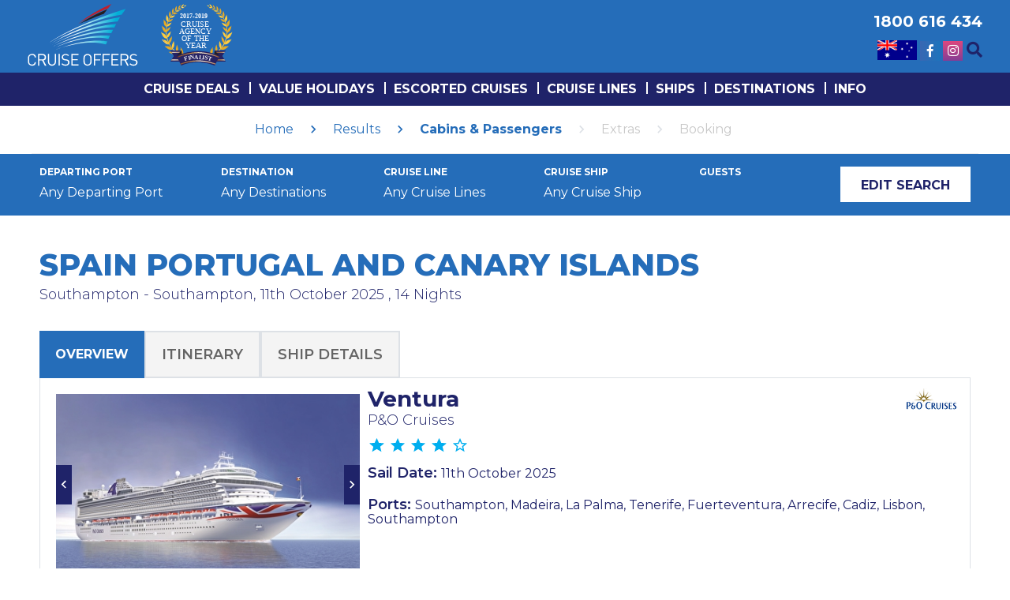

--- FILE ---
content_type: text/html; charset=UTF-8
request_url: https://cruiseoffers.site.traveltek.net/search/cruise/details/2048073/1?adults=2
body_size: 24192
content:
<!DOCTYPE html>
<!--[if IE 8]>
<html class="ie8"> 
<!--[endif]-->

<!--[if (gte IE 9)|!(IE)]><!-->
<html lang="en">
<!--<![endif]-->

<head>
	<meta name="google-site-verification" content="McBwcNm98gE93SJACGyclLyKsGudOm4HCwmWBIioSFM" />
	
	<meta charset="UTF-8">
	<meta http-equiv="Content-Type" content="text/html" />
	<meta http-equiv="X-UA-Compatible" content="IE=Edge">

	<title>Cruise Details</title>

	<meta name="description" content="class=">
	<meta name="keywords" content="">
	<meta name="viewport" content="width=device-width, initial-scale=1.0">
	<meta name="format-detection" content="telephone=no">
	
	
	<link href="https://fonts.googleapis.com/css?family=IBM+Plex+Sans|Patua+One" rel="stylesheet">
	<link href="https://fonts.googleapis.com/css2?family=Montserrat:wght@100;300;400;500;600;700;800&display=swap" rel="stylesheet">
	<link href="https://stackpath.bootstrapcdn.com/font-awesome/4.7.0/css/font-awesome.min.css" rel="stylesheet" integrity="sha384-wvfXpqpZZVQGK6TAh5PVlGOfQNHSoD2xbE+QkPxCAFlNEevoEH3Sl0sibVcOQVnN" crossorigin="anonymous">
	<link href="https://use.fontawesome.com/releases/v5.0.6/css/all.css" rel="stylesheet" />
	<link rel="dns-prefetch" href="https://static.traveltek.net" />
	<link rel="dns-prefetch" href="https://static.traveltek.net" />
	<link rel="dns-prefetch" href="https://static.traveltek.net" />
	<link rel="dns-prefetch" href="https://static.traveltek.net" />
	<link rel="dns-prefetch" href="https://static.traveltek.net" />
	<link rel="dns-prefetch" href="https://static.traveltek.net" />
	<link rel="dns-prefetch" href="https://static.traveltek.net" /> 
	<link rel="dns-prefetch" href="https://static.traveltek.net" />
	<link rel="dns-prefetch" href="https://static.traveltek.net" />
	<link rel="dns-prefetch" href="https://static.traveltek.net" />
	<link rel="dns-prefetch" href="http://static10.traveltek.net" />
	<link rel="dns-prefetch" href="https://fusionapi.traveltek.net" />
	<link rel="dns-prefetch" href="https://maps.googleapis.com" />

	<link rel="icon" type="image/png" href="" sizes="32x32" />
	<link rel="icon" type="image/png" href="" sizes="16x16" />
	<link rel="icon" type="image/ico" href="" />
	
	
	<script type="text/javascript">var conversionrates = {'EUR':0};</script>
	
	<!-- Google Tag Manager -->
		<script>(function(w,d,s,l,i){w[l]=w[l]||[];w[l].push({'gtm.start':
		new Date().getTime(),event:'gtm.js'});var f=d.getElementsByTagName(s)[0],
		j=d.createElement(s),dl=l!='dataLayer'?'&l='+l:'';j.async=true;j.src=
		'https://www.googletagmanager.com/gtm.js?id='+i+dl;f.parentNode.insertBefore(j,f);
		})(window,document,'script','dataLayer','GTM-KPBHV3');</script>
	<!-- End Google Tag Manager -->
	
	

<link rel="stylesheet" type="text/css" href="https://static.traveltek.net/uploaded/css/cruiseoffers.site.traveltek.net/mastertop.min.css?v=1759911825">
</head>
	
<body class="%CLASS% nx-state__page--resultprice-cruiseonly">	
	
	<!-- Google Tag Manager (noscript) -->
		<noscript><iframe src="https://www.googletagmanager.com/ns.html?id=GTM-KPBHV3" height="0" width="0" style="display:none;visibility:hidden"></iframe></noscript>
	<!-- End 	Google Tag Manager (noscript) -->
	
<svg style="position: absolute; width: 0; height: 0; overflow: hidden;" version="1.1" xmlns="http://www.w3.org/2000/svg" xmlns:xlink="http://www.w3.org/1999/xlink" aria-hidden="true">
	<defs>
		<symbol id="c-icon__location" viewBox="0 0 32 32">
			<path d="M15.938 32c0 0-9.938-14.062-9.938-20.062 0-11.813 9.938-11.938 9.938-11.938s10.062 0.125 10.062 11.875c0 6.187-10.062 20.125-10.062 20.125zM16 6c-2.209 0-4 1.791-4 4s1.791 4 4 4 4-1.791 4-4-1.791-4-4-4z"></path>
		</symbol>
		<symbol id="c-icon__printer" viewBox="0 0 32 32">
			<title>printer</title>
			<path d="M8 2h16v4h-16v-4z"></path>
			<path d="M30 8h-28c-1.1 0-2 0.9-2 2v10c0 1.1 0.9 2 2 2h6v8h16v-8h6c1.1 0 2-0.9 2-2v-10c0-1.1-0.9-2-2-2zM4 14c-1.105 0-2-0.895-2-2s0.895-2 2-2 2 0.895 2 2-0.895 2-2 2zM22 28h-12v-10h12v10z"></path>
		</symbol>
		<symbol id="c-icon__broken-image" viewBox="0 0 24 24">
			<title>broken_image</title>
			<path d="M18 11.438l3 3v4.547q0 0.797-0.609 1.406t-1.406 0.609h-13.969q-0.797 0-1.406-0.609t-0.609-1.406v-6.563l3 3 3.984-4.031 4.031 4.031zM21 5.016v6.563l-3-3-3.984 4.031-4.031-4.031-3.984 4.031-3-3.047v-4.547q0-0.797 0.609-1.406t1.406-0.609h13.969q0.797 0 1.406 0.609t0.609 1.406z"></path>
		</symbol>
		<symbol id="c-icon__car" viewBox="0 0 20 20">
			<title>travel-car</title>
			<path d="M2 14v-3h-1c-0.552 0-1-0.448-1-1v0c0-0.552 0.448-1 1-1v0h1l4-7h8l4 7h1c0.552 0 1 0.448 1 1v0c0 0.552-0.448 1-1 1v0h-1v6c0 0.552-0.448 1-1 1v0h-1c-0.552 0-1-0.448-1-1v0-1h-10v1c0 0.552-0.448 1-1 1v0h-1c-0.552 0-1-0.448-1-1v0-3zM15.86 9l-2.86-5h-6l-2.86 5h11.72zM5.5 14c0.828 0 1.5-0.672 1.5-1.5s-0.672-1.5-1.5-1.5v0c-0.828 0-1.5 0.672-1.5 1.5s0.672 1.5 1.5 1.5v0zM14.5 14c0.828 0 1.5-0.672 1.5-1.5s-0.672-1.5-1.5-1.5v0c-0.828 0-1.5 0.672-1.5 1.5s0.672 1.5 1.5 1.5v0z"></path>
		</symbol>
		<symbol id="c-icon__times-solid" viewBox="0 0 352 512">
			<title>times-solid</title>
			<path d="M242.72 256l100.07-100.07c12.28-12.28 12.28-32.19 0-44.48l-22.24-22.24c-12.28-12.28-32.19-12.28-44.48 0L176 189.28 75.93 89.21c-12.28-12.28-32.19-12.28-44.48 0L9.21 111.45c-12.28 12.28-12.28 32.19 0 44.48L109.28 256 9.21 356.07c-12.28 12.28-12.28 32.19 0 44.48l22.24 22.24c12.28 12.28 32.2 12.28 44.48 0L176 322.72l100.07 100.07c12.28 12.28 32.2 12.28 44.48 0l22.24-22.24c12.28-12.28 12.28-32.19 0-44.48L242.72 256z"></path>
		</symbol>
		<symbol id="c-icon__compass" viewBox="0 0 32 32">
			<title>compass</title>
			<path d="M16 0c-8.837 0-16 7.163-16 16s7.163 16 16 16 16-7.163 16-16-7.163-16-16-16zM3 16c0-7.18 5.82-13 13-13 3.424 0 6.538 1.325 8.86 3.488l-12.86 5.512-5.512 12.86c-2.164-2.322-3.488-5.436-3.488-8.86zM18.286 18.286l-8.003 3.43 3.43-8.003 4.573 4.573zM16 29c-3.424 0-6.539-1.325-8.86-3.488l12.86-5.512 5.512-12.86c2.164 2.322 3.488 5.436 3.488 8.86 0 7.18-5.82 13-13 13z"></path>
		</symbol>
		<symbol id="c-icon__lock-outline" viewBox="0 0 24 24">
			<title>lock-outline</title>
			<path d="M18 20.016v-10.031h-12v10.031h12zM8.906 6v2.016h6.188v-2.016c0-1.688-1.406-3.094-3.094-3.094s-3.094 1.406-3.094 3.094zM18 8.016c1.078 0 2.016 0.891 2.016 1.969v10.031c0 1.078-0.938 1.969-2.016 1.969h-12c-1.078 0-2.016-0.891-2.016-1.969v-10.031c0-1.078 0.938-1.969 2.016-1.969h0.984v-2.016c0-2.766 2.25-5.016 5.016-5.016s5.016 2.25 5.016 5.016v2.016h0.984zM12 17.016c-1.078 0-2.016-0.938-2.016-2.016s0.938-2.016 2.016-2.016 2.016 0.938 2.016 2.016-0.938 2.016-2.016 2.016z"></path>
		</symbol>
		<symbol id="c-icon__arrow-double-left" viewBox="0 0 17 28">
			<title>arrow-double-left</title>
			<path d="M9.797 21.5c0 0.125-0.063 0.266-0.156 0.359l-0.781 0.781c-0.094 0.094-0.234 0.156-0.359 0.156s-0.266-0.063-0.359-0.156l-7.281-7.281c-0.094-0.094-0.156-0.234-0.156-0.359s0.063-0.266 0.156-0.359l7.281-7.281c0.094-0.094 0.234-0.156 0.359-0.156s0.266 0.063 0.359 0.156l0.781 0.781c0.094 0.094 0.156 0.234 0.156 0.359s-0.063 0.266-0.156 0.359l-6.141 6.141 6.141 6.141c0.094 0.094 0.156 0.234 0.156 0.359zM15.797 21.5c0 0.125-0.063 0.266-0.156 0.359l-0.781 0.781c-0.094 0.094-0.234 0.156-0.359 0.156s-0.266-0.063-0.359-0.156l-7.281-7.281c-0.094-0.094-0.156-0.234-0.156-0.359s0.063-0.266 0.156-0.359l7.281-7.281c0.094-0.094 0.234-0.156 0.359-0.156s0.266 0.063 0.359 0.156l0.781 0.781c0.094 0.094 0.156 0.234 0.156 0.359s-0.063 0.266-0.156 0.359l-6.141 6.141 6.141 6.141c0.094 0.094 0.156 0.234 0.156 0.359z"></path>
		</symbol>
		<symbol id="c-icon__sort-amount-desc" viewBox="0 0 32 32">
			<title>sort-amount-desc</title>
			<path d="M10 24v-24h-4v24h-5l7 7 7-7h-5z"></path>
			<path d="M14 0h18v4h-18v-4z"></path>
			<path d="M14 6h14v4h-14v-4z"></path>
			<path d="M14 12h10v4h-10v-4z"></path>
			<path d="M14 18h6v4h-6v-4z"></path>
		</symbol>
		<symbol id="c-icon__update" viewBox="0 0 24 24">
			<title>update</title>
			<path d="M12.516 8.016v4.219l3.469 2.109-0.703 1.219-4.266-2.578v-4.969h1.5zM21 10.125h-6.797l2.766-2.813c-2.719-2.719-7.172-2.813-9.891-0.094s-2.719 7.031 0 9.75 7.172 2.719 9.891 0c1.359-1.359 2.016-2.906 2.016-4.875h2.016c0 1.969-0.844 4.547-2.625 6.281-3.516 3.469-9.234 3.469-12.75 0s-3.516-9.094 0-12.563 9.141-3.469 12.656 0l2.719-2.813v7.125z"></path>
		</symbol>
		<symbol id="c-icon__cancel-circle" viewBox="0 0 32 32">
			<title>cancel-circle</title>
			<path d="M16 0c-8.837 0-16 7.163-16 16s7.163 16 16 16 16-7.163 16-16-7.163-16-16-16zM16 29c-7.18 0-13-5.82-13-13s5.82-13 13-13 13 5.82 13 13-5.82 13-13 13z"></path>
			<path d="M21 8l-5 5-5-5-3 3 5 5-5 5 3 3 5-5 5 5 3-3-5-5 5-5z"></path>
		</symbol>
		<symbol id="c-icon__face" viewBox="0 0 24 24">
			<title>face</title>
			<path d="M9 11.75c-.69 0-1.25.56-1.25 1.25s.56 1.25 1.25 1.25 1.25-.56 1.25-1.25-.56-1.25-1.25-1.25zm6 0c-.69 0-1.25.56-1.25 1.25s.56 1.25 1.25 1.25 1.25-.56 1.25-1.25-.56-1.25-1.25-1.25zM12 2C6.48 2 2 6.48 2 12s4.48 10 10 10 10-4.48 10-10S17.52 2 12 2zm0 18c-4.41 0-8-3.59-8-8 0-.29.02-.58.05-.86 2.36-1.05 4.23-2.98 5.21-5.37C11.07 8.33 14.05 10 17.42 10c.78 0 1.53-.09 2.25-.26.21.71.33 1.47.33 2.26 0 4.41-3.59 8-8 8z"></path>
		</symbol>
		<symbol id="c-icon__passengers" viewBox="0 0 24 24">
			<title>passengers</title>
			<path d="M16 11c1.66 0 2.99-1.34 2.99-3S17.66 5 16 5c-1.66 0-3 1.34-3 3s1.34 3 3 3zm-8 0c1.66 0 2.99-1.34 2.99-3S9.66 5 8 5C6.34 5 5 6.34 5 8s1.34 3 3 3zm0 2c-2.33 0-7 1.17-7 3.5V19h14v-2.5c0-2.33-4.67-3.5-7-3.5zm8 0c-.29 0-.62.02-.97.05 1.16.84 1.97 1.97 1.97 3.45V19h6v-2.5c0-2.33-4.67-3.5-7-3.5z"></path>
		</symbol>
		<symbol id="c-icon__arrow_drop_up" viewBox="0 0 24 24">
			<title>arrow_drop_up</title>
			<path d="M6.984 14.016l5.016-5.016 5.016 5.016h-10.031z"></path>
		</symbol>
		<symbol id="c-icon__close" viewBox="0 0 24 24"> 
			<title>close</title>
			<path d="M18.984 6.422l-5.578 5.578 5.578 5.578-1.406 1.406-5.578-5.578-5.578 5.578-1.406-1.406 5.578-5.578-5.578-5.578 1.406-1.406 5.578 5.578 5.578-5.578z"></path>
		</symbol>
		<symbol id="c-icon__tag_faces" viewBox="0 0 24 24">
			<title>tag_faces</title>
			<path d="M12 17.484c-2.344 0-4.313-1.406-5.109-3.469h10.219c-0.797 2.063-2.766 3.469-5.109 3.469zM8.484 11.016c-0.844 0-1.5-0.656-1.5-1.5s0.656-1.5 1.5-1.5 1.5 0.656 1.5 1.5-0.656 1.5-1.5 1.5zM15.516 11.016c-0.844 0-1.5-0.656-1.5-1.5s0.656-1.5 1.5-1.5 1.5 0.656 1.5 1.5-0.656 1.5-1.5 1.5zM12 20.016c4.406 0 8.016-3.609 8.016-8.016s-3.609-8.016-8.016-8.016-8.016 3.609-8.016 8.016 3.609 8.016 8.016 8.016zM12 2.016c5.531 0 9.984 4.453 9.984 9.984s-4.453 9.984-9.984 9.984-9.984-4.453-9.984-9.984 4.453-9.984 9.984-9.984z"></path>
		</symbol>
		<symbol id="c-icon__paper-plane" viewBox="-5 -5 40 40">
			<title>paper-plane</title>
			<path d="M27.563 0.172c0.328 0.234 0.484 0.609 0.422 1l-4 24c-0.047 0.297-0.234 0.547-0.5 0.703-0.141 0.078-0.313 0.125-0.484 0.125-0.125 0-0.25-0.031-0.375-0.078l-7.078-2.891-3.781 4.609c-0.187 0.234-0.469 0.359-0.766 0.359-0.109 0-0.234-0.016-0.344-0.063-0.391-0.141-0.656-0.516-0.656-0.938v-5.453l13.5-16.547-16.703 14.453-6.172-2.531c-0.359-0.141-0.594-0.469-0.625-0.859-0.016-0.375 0.172-0.734 0.5-0.922l26-15c0.156-0.094 0.328-0.141 0.5-0.141 0.203 0 0.406 0.063 0.562 0.172z"></path>
		</symbol>
		<symbol id="c-icon__envelope" viewBox="0 0 512 512">
			<title>envelope</title>
			<path fill="currentColor" d="M464 64H48C21.49 64 0 85.49 0 112v288c0 26.51 21.49 48 48 48h416c26.51 0 48-21.49 48-48V112c0-26.51-21.49-48-48-48zm0 48v40.805c-22.422 18.259-58.168 46.651-134.587 106.49-16.841 13.247-50.201 45.072-73.413 44.701-23.208.375-56.579-31.459-73.413-44.701C106.18 199.465 70.425 171.067 48 152.805V112h416zM48 400V214.398c22.914 18.251 55.409 43.862 104.938 82.646 21.857 17.205 60.134 55.186 103.062 54.955 42.717.231 80.509-37.199 103.053-54.947 49.528-38.783 82.032-64.401 104.947-82.653V400H48z"></path>
		</symbol>
		<symbol id="c-icon__filter" viewBox="0 0 22 28">
			<title>filter</title>
			<path d="M21.922 4.609c0.156 0.375 0.078 0.812-0.219 1.094l-7.703 7.703v11.594c0 0.406-0.25 0.766-0.609 0.922-0.125 0.047-0.266 0.078-0.391 0.078-0.266 0-0.516-0.094-0.703-0.297l-4-4c-0.187-0.187-0.297-0.438-0.297-0.703v-7.594l-7.703-7.703c-0.297-0.281-0.375-0.719-0.219-1.094 0.156-0.359 0.516-0.609 0.922-0.609h20c0.406 0 0.766 0.25 0.922 0.609z"></path>
		</symbol>
		<symbol id="c-icon__currency" viewBox="0 0 32 32">
			<title>currency</title>

			<path d="M19 22h-7v-4h3c0.552 0 1-0.448 1-1s-0.448-1-1-1h-3v-1c0-1.654 1.346-3 3-3 1.068 0 2.064 0.575 2.599 1.501 0.277 0.478 0.888 0.641 1.366 0.365s0.641-0.888 0.365-1.366c-0.892-1.542-2.551-2.499-4.331-2.499-2.757 0-5 2.243-5 5v1h-1c-0.552 0-1 0.448-1 1s0.448 1 1 1h1v6h9c0.552 0 1-0.448 1-1s-0.448-1-1-1z"></path>
		</symbol>
		<symbol id="c-icon__add" viewBox="0 0 24 24">
			<title>add</title>
			<path d="M18.984 12.984h-6v6h-1.969v-6h-6v-1.969h6v-6h1.969v6h6v1.969z"></path>
		</symbol>
		<symbol id="c-icon__flight" viewBox="0 0 24 24">
			<title>flight</title>
			<path d="M21 15.984l-8.016-2.484v5.484l2.016 1.5v1.5l-3.516-0.984-3.469 0.984v-1.5l1.969-1.5v-5.484l-7.969 2.484v-1.969l7.969-5.016v-5.484c0-0.844 0.656-1.5 1.5-1.5s1.5 0.656 1.5 1.5v5.484l8.016 5.016v1.969z"></path>
		</symbol>
		<symbol id="c-icon__phone" viewBox="0 0 24 24">
			<title>phone</title>
			<path d="M6.609 10.781c1.453 2.813 3.797 5.156 6.609 6.609l2.203-2.203c0.281-0.281 0.703-0.375 1.031-0.234 1.125 0.375 2.344 0.563 3.563 0.563 0.563 0 0.984 0.422 0.984 0.984v3.516c0 0.563-0.422 0.984-0.984 0.984-9.375 0-17.016-7.641-17.016-17.016 0-0.563 0.422-0.984 0.984-0.984h3.516c0.563 0 0.984 0.422 0.984 0.984 0 1.266 0.188 2.438 0.563 3.563 0.094 0.328 0.047 0.75-0.234 1.031z"></path>
		</symbol>
		<symbol id="c-icon__phone-left" viewBox="0 0 512 512">
			<title>phone-left</title>
			<path d="M493.397 24.615l-104-23.997c-11.314-2.611-22.879 3.252-27.456 13.931l-48 111.997a24 24 0 0 0 6.862 28.029l60.617 49.596c-35.973 76.675-98.938 140.508-177.249 177.248l-49.596-60.616a24 24 0 0 0-28.029-6.862l-111.997 48C3.873 366.516-1.994 378.08.618 389.397l23.997 104C27.109 504.204 36.748 512 48 512c256.087 0 464-207.532 464-464 0-11.176-7.714-20.873-18.603-23.385z"></path>
		</symbol>
		<symbol id="c-icon__check" viewBox="0 0 24 24">
			<title>check</title>
			<path d="M9 16.172l10.594-10.594 1.406 1.406-12 12-5.578-5.578 1.406-1.406z"></path>
		</symbol>
		<symbol id="c-icon__shopping_cart" viewBox="0 0 24 24">
			<title>shopping_cart</title>
			<path d="M17.016 18c1.078 0 1.969 0.938 1.969 2.016s-0.891 1.969-1.969 1.969-2.016-0.891-2.016-1.969 0.938-2.016 2.016-2.016zM0.984 2.016h3.281l0.938 1.969h14.813c0.563 0 0.984 0.469 0.984 1.031 0 0.188-0.047 0.328-0.141 0.469l-3.563 6.469c-0.328 0.609-0.984 1.031-1.734 1.031h-7.453l-0.891 1.641-0.047 0.141c0 0.141 0.094 0.234 0.234 0.234h11.578v2.016h-12c-1.078 0-1.969-0.938-1.969-2.016 0-0.328 0.094-0.656 0.234-0.938l1.359-2.484-3.609-7.594h-2.016v-1.969zM6.984 18c1.078 0 2.016 0.938 2.016 2.016s-0.938 1.969-2.016 1.969-1.969-0.891-1.969-1.969 0.891-2.016 1.969-2.016z"></path>
		</symbol>
		<symbol id="c-icon__transport_boat" viewBox="0 0 24 24">
			<title>Cruise</title>
			<path d="M6 6v3.984l6-1.969 6 1.969v-3.984h-12zM3.938 18.984l-1.875-6.656c-0.224-0.672 0.187-1.109 0.656-1.266l1.266-0.422v-4.641c0-1.078 0.938-2.016 2.016-2.016h3v-3h6v3h3c1.078 0 2.016 0.938 2.016 2.016v4.641l1.266 0.422c0.47 0.157 0.881 0.592 0.656 1.266l-1.875 6.656h-0.047c-1.594 0-3.047-0.844-4.031-1.969-0.984 1.125-2.391 1.969-3.984 1.969s-3-0.844-3.984-1.969c-0.984 1.125-2.438 1.969-4.031 1.969h-0.047zM20.016 21h1.969v2.016h-1.969c-1.359 0-2.766-0.328-4.031-0.984-2.531 1.313-5.438 1.313-7.969 0-1.266 0.656-2.672 0.984-4.031 0.984h-1.969v-2.016h1.969c1.406 0 2.813-0.469 4.031-1.313 2.438 1.688 5.531 1.688 7.969 0 1.219 0.844 2.625 1.313 4.031 1.313z"></path>
		</symbol>
		<symbol id="c-icon__transport_bus" viewBox="0 0 24 24">
			<title>transport_bus</title>
			<path d="M18 11.016v-5.016h-12v5.016h12zM16.5 17.016c0.844 0 1.5-0.656 1.5-1.5s-0.656-1.5-1.5-1.5-1.5 0.656-1.5 1.5 0.656 1.5 1.5 1.5zM7.5 17.016c0.844 0 1.5-0.656 1.5-1.5s-0.656-1.5-1.5-1.5-1.5 0.656-1.5 1.5 0.656 1.5 1.5 1.5zM3.984 15.984v-9.984c0-3.516 3.609-3.984 8.016-3.984s8.016 0.469 8.016 3.984v9.984c0 0.891-0.422 1.688-1.031 2.25v1.781c0 0.563-0.422 0.984-0.984 0.984h-0.984c-0.563 0-1.031-0.422-1.031-0.984v-1.031h-7.969v1.031c0 0.563-0.469 0.984-1.031 0.984h-0.984c-0.563 0-0.984-0.422-0.984-0.984v-1.781c-0.609-0.563-1.031-1.359-1.031-2.25z"></path>
		</symbol>
		<symbol id="c-icon__transport_car" viewBox="0 0 24 24">
			<title>transport_car</title>
			<path d="M5.016 11.016h13.969l-1.5-4.5h-10.969zM17.484 15.984c0.844 0 1.5-0.656 1.5-1.5s-0.656-1.5-1.5-1.5-1.5 0.656-1.5 1.5 0.656 1.5 1.5 1.5zM6.516 15.984c0.844 0 1.5-0.656 1.5-1.5s-0.656-1.5-1.5-1.5-1.5 0.656-1.5 1.5 0.656 1.5 1.5 1.5zM18.938 6l2.063 6v8.016c0 0.563-0.422 0.984-0.984 0.984h-1.031c-0.563 0-0.984-0.422-0.984-0.984v-1.031h-12v1.031c0 0.563-0.422 0.984-0.984 0.984h-1.031c-0.563 0-0.984-0.422-0.984-0.984v-8.016l2.063-6c0.188-0.609 0.797-0.984 1.453-0.984h10.969c0.656 0 1.266 0.375 1.453 0.984z"></path>
		</symbol>
		<symbol id="c-icon__favorite" viewBox="0 0 24 24">
			<title>Favorite</title>
			<path d="M12 21.328l-1.453-1.313c-5.156-4.688-8.531-7.734-8.531-11.531 0-3.094 2.391-5.484 5.484-5.484 1.734 0 3.422 0.844 4.5 2.109 1.078-1.266 2.766-2.109 4.5-2.109 3.094 0 5.484 2.391 5.484 5.484 0 3.797-3.375 6.891-8.531 11.578z"></path>
		</symbol>
		<symbol id="c-icon__favorite_outline" viewBox="0 0 24 24">
			<title>favorite_outline</title>
			<path d="M12.094 18.563c4.781-4.313 7.922-7.172 7.922-10.078 0-2.016-1.5-3.469-3.516-3.469-1.547 0-3.047 0.984-3.563 2.344h-1.875c-0.516-1.359-2.016-2.344-3.563-2.344-2.016 0-3.516 1.453-3.516 3.469 0 2.906 3.141 5.766 7.922 10.078l0.094 0.094zM16.5 3c3.094 0 5.484 2.391 5.484 5.484 0 3.797-3.375 6.844-8.531 11.531l-1.453 1.313-1.453-1.266c-5.156-4.688-8.531-7.781-8.531-11.578 0-3.094 2.391-5.484 5.484-5.484 1.734 0 3.422 0.844 4.5 2.109 1.078-1.266 2.766-2.109 4.5-2.109z"></path>
		</symbol>
		<symbol id="c-icon__flight_land" viewBox="0 0 24 24">
			<title>flight_land</title>
			<path d="M14.016 14.438c-3.199-0.88-6.424-1.732-9.656-2.578l-1.594-0.469v-5.156l1.453 0.375 0.938 2.344 4.969 1.313v-8.25l1.922 0.516 2.766 9 5.297 1.406c0.797 0.234 1.266 1.078 1.078 1.875-0.234 0.797-1.031 1.219-1.828 1.031zM2.484 18.984h19.031v2.016h-19.031v-2.016z"></path>
		</symbol>
		<symbol id="c-icon__flight_takeoff" viewBox="0 0 24 24">
			<title>flight_takeoff</title>
			<path d="M22.078 9.656c0.188 0.797-0.281 1.594-1.078 1.828-3.224 0.854-6.445 1.711-9.656 2.578l-5.297 1.406-1.594 0.469c-0.879-1.496-1.751-2.999-2.625-4.5l1.453-0.375 1.969 1.5 4.969-1.313-4.125-7.172 1.922-0.516 6.891 6.422 5.344-1.406c0.797-0.234 1.641 0.281 1.828 1.078zM2.484 18.984h19.031v2.016h-19.031v-2.016z"></path>
		</symbol>
		<symbol id="c-icon__star" viewBox="0 0 24 24">
			<title>star</title>
			<path d="M12 17.25l-6.188 3.75 1.641-7.031-5.438-4.734 7.172-0.609 2.813-6.609 2.813 6.609 7.172 0.609-5.438 4.734 1.641 7.031z"></path>
		</symbol>
		<symbol id="c-icon__star_fa" viewBox="0 0 26 28">
			<title>star_fa</title>
			<path d="M17.766 15.687l4.781-4.641-6.594-0.969-2.953-5.969-2.953 5.969-6.594 0.969 4.781 4.641-1.141 6.578 5.906-3.109 5.891 3.109zM26 10.109c0 0.281-0.203 0.547-0.406 0.75l-5.672 5.531 1.344 7.812c0.016 0.109 0.016 0.203 0.016 0.313 0 0.422-0.187 0.781-0.641 0.781-0.219 0-0.438-0.078-0.625-0.187l-7.016-3.687-7.016 3.687c-0.203 0.109-0.406 0.187-0.625 0.187-0.453 0-0.656-0.375-0.656-0.781 0-0.109 0.016-0.203 0.031-0.313l1.344-7.812-5.688-5.531c-0.187-0.203-0.391-0.469-0.391-0.75 0-0.469 0.484-0.656 0.875-0.719l7.844-1.141 3.516-7.109c0.141-0.297 0.406-0.641 0.766-0.641s0.625 0.344 0.766 0.641l3.516 7.109 7.844 1.141c0.375 0.063 0.875 0.25 0.875 0.719z"></path>
		</symbol>
		<symbol id="c-icon__hotel" viewBox="0 0 24 24">
			<title>hotel</title>
			<path d="M18.984 6.984c2.203 0 4.031 1.828 4.031 4.031v9h-2.016v-3h-18v3h-2.016v-15h2.016v9h8.016v-7.031h7.969zM6.984 12.984c-1.641 0-3-1.359-3-3s1.359-3 3-3 3 1.359 3 3-1.359 3-3 3z"></path>
		</symbol>
		<symbol id="c-icon__info" viewBox="0 0 24 24">
			<title>info</title>
			<path d="M12.984 9v-2.016h-1.969v2.016h1.969zM12.984 17.016v-6h-1.969v6h1.969zM12 2.016c5.531 0 9.984 4.453 9.984 9.984s-4.453 9.984-9.984 9.984-9.984-4.453-9.984-9.984 4.453-9.984 9.984-9.984z"></path>
		</symbol>
		<symbol id="c-icon__info_outline" viewBox="0 0 24 24">
			<title>info_outline</title>
			<path d="M11.016 9v-2.016h1.969v2.016h-1.969zM12 20.016c4.406 0 8.016-3.609 8.016-8.016s-3.609-8.016-8.016-8.016-8.016 3.609-8.016 8.016 3.609 8.016 8.016 8.016zM12 2.016c5.531 0 9.984 4.453 9.984 9.984s-4.453 9.984-9.984 9.984-9.984-4.453-9.984-9.984 4.453-9.984 9.984-9.984zM11.016 17.016v-6h1.969v6h-1.969z"></path>
		</symbol>
		<symbol id="c-icon__chevron_down" viewBox="0 0 24 24">
			<title>chevron_down</title>
			<path d="M7.406 7.828l4.594 4.594 4.594-4.594 1.406 1.406-6 6-6-6z"></path>
		</symbol>
		<symbol id="c-icon__chevron_left" viewBox="0 0 24 24">
			<title>chevron_left</title>
			<path d="M15.422 16.078l-1.406 1.406-6-6 6-6 1.406 1.406-4.594 4.594z"></path>
		</symbol>
		<symbol id="c-icon__chevron_right" viewBox="0 0 24 24">
			<title>chevron_right</title>
			<path d="M8.578 16.359l4.594-4.594-4.594-4.594 1.406-1.406 6 6-6 6z"></path>
		</symbol>
		<symbol id="c-icon__chevron_up" viewBox="0 0 24 24">
			<title>chevron_up</title>
			<path d="M7.406 15.422l-1.406-1.406 6-6 6 6-1.406 1.406-4.594-4.594z"></path>
		</symbol>
		<symbol id="c-icon__remove" viewBox="0 0 24 24">
			<title>remove</title>
			<path d="M18.984 12.984h-13.969v-1.969h13.969v1.969z"></path>
		</symbol>
		<symbol id="c-icon__star_outline" viewBox="0 0 24 24">
			<title>star_outline</title>
			<path d="M12 15.422l3.75 2.25-0.984-4.266 3.328-2.906-4.406-0.375-1.688-4.031-1.688 4.031-4.406 0.375 3.328 2.906-0.984 4.266zM21.984 9.234l-5.438 4.734 1.641 7.031-6.188-3.75-6.188 3.75 1.641-7.031-5.438-4.734 7.172-0.609 2.813-6.609 2.813 6.609z"></path>
		</symbol>
		<symbol id="c-icon__star_half" viewBox="0 0 24 24">
			<title>star_half</title>
			<path d="M12 15.422l3.75 2.25-0.984-4.266 3.328-2.906-4.406-0.375-1.688-4.031v9.328zM21.984 9.234l-5.438 4.734 1.641 7.031-6.188-3.75-6.188 3.75 1.641-7.031-5.438-4.734 7.172-0.609 2.813-6.609 2.813 6.609z"></path>
		</symbol>
		<symbol id="c-icon__brand_facebook" viewBox="0 0 32 32">
			<title>brand_facebook</title>
			<path fill="#3b5998" style="fill: var(--color1, #3b5998)" d="M30.234 0h-28.468c-0.976 0-1.766 0.79-1.766 1.766v28.468c0 0.976 0.79 1.766 1.766 1.766h15.326v-12.392h-4.172v-4.828h4.172v-3.566c0-4.132 2.524-6.38 6.212-6.38 1.766 0 3.284 0.128 3.726 0.188v4.32h-2.56c-2 0-2.39 0.96-2.39 2.36v3.080h4.78l-0.62 4.84h-4.16v12.378h8.154c0.976 0 1.766-0.79 1.766-1.766v-28.468c0-0.976-0.79-1.766-1.766-1.766z"></path>
		</symbol>
		<symbol id="c-icon__brand_instagram" viewBox="0 0 32 32">
			<title>brand_instagram</title>
			<path fill="#e4405f" style="fill: var(--color2, #e4405f)" d="M16 0c-4.346 0-4.89 0.020-6.596 0.096-1.704 0.080-2.864 0.348-3.884 0.744-1.052 0.408-1.946 0.956-2.834 1.846-0.89 0.888-1.44 1.78-1.846 2.834-0.396 1.020-0.666 2.18-0.744 3.884-0.080 1.706-0.096 2.25-0.096 6.596s0.020 4.89 0.096 6.596c0.080 1.704 0.348 2.866 0.744 3.884 0.408 1.052 0.956 1.946 1.846 2.834 0.888 0.89 1.78 1.44 2.834 1.846 1.020 0.396 2.18 0.666 3.884 0.744 1.706 0.080 2.25 0.096 6.596 0.096s4.89-0.020 6.596-0.096c1.704-0.080 2.866-0.348 3.884-0.744 1.052-0.408 1.946-0.956 2.834-1.846 0.89-0.888 1.44-1.78 1.846-2.834 0.396-1.020 0.666-2.18 0.744-3.884 0.080-1.706 0.096-2.25 0.096-6.596s-0.020-4.89-0.096-6.596c-0.080-1.704-0.348-2.866-0.744-3.884-0.408-1.052-0.956-1.946-1.846-2.834-0.888-0.89-1.78-1.44-2.834-1.846-1.020-0.396-2.18-0.666-3.884-0.744-1.706-0.080-2.25-0.096-6.596-0.096zM16 2.88c4.272 0 4.78 0.020 6.466 0.096 1.56 0.072 2.406 0.332 2.97 0.552 0.748 0.29 1.28 0.636 1.84 1.196s0.906 1.092 1.196 1.84c0.22 0.564 0.48 1.41 0.552 2.97 0.076 1.688 0.094 2.194 0.094 6.466s-0.020 4.78-0.1 6.466c-0.080 1.56-0.34 2.406-0.56 2.97-0.3 0.748-0.64 1.28-1.2 1.84s-1.1 0.906-1.84 1.196c-0.56 0.22-1.42 0.48-2.98 0.552-1.7 0.076-2.2 0.094-6.48 0.094s-4.78-0.020-6.48-0.1c-1.56-0.080-2.42-0.34-2.98-0.56-0.76-0.3-1.28-0.64-1.84-1.2s-0.92-1.1-1.2-1.84c-0.22-0.56-0.48-1.42-0.56-2.98-0.060-1.68-0.080-2.2-0.080-6.46s0.020-4.78 0.080-6.48c0.080-1.56 0.34-2.42 0.56-2.98 0.28-0.76 0.64-1.28 1.2-1.84s1.080-0.92 1.84-1.2c0.56-0.22 1.4-0.48 2.96-0.56 1.7-0.060 2.2-0.080 6.48-0.080zM16 7.784c-4.54 0-8.216 3.68-8.216 8.216 0 4.54 3.68 8.216 8.216 8.216 4.54 0 8.216-3.68 8.216-8.216 0-4.54-3.68-8.216-8.216-8.216zM16 21.334c-2.946 0-5.334-2.388-5.334-5.334s2.388-5.334 5.334-5.334c2.946 0 5.334 2.388 5.334 5.334s-2.388 5.334-5.334 5.334zM26.46 7.46c0 1.060-0.86 1.92-1.92 1.92s-1.92-0.86-1.92-1.92 0.86-1.92 1.92-1.92 1.92 0.86 1.92 1.92z"></path>
		</symbol>
		<symbol id="c-icon__brand_pinterest" viewBox="0 0 32 32">
			<title>brand_pinterest</title>
			<path fill="#bd081c" style="fill: var(--color3, #bd081c)" d="M16 0c-8.836 0-16 7.164-16 16 0 6.78 4.216 12.57 10.168 14.9-0.14-1.266-0.266-3.208 0.056-4.59 0.292-1.25 1.876-7.954 1.876-7.954s-0.48-0.96-0.48-2.376c0-2.22 1.292-3.886 2.896-3.886 1.366 0 2.024 1.026 2.024 2.254 0 1.374-0.872 3.426-1.324 5.328-0.38 1.594 0.8 2.89 2.37 2.89 2.84 0 5.028-2.996 5.028-7.324 0-3.82-2.752-6.5-6.684-6.5-4.552 0-7.22 3.42-7.22 6.94 0 1.38 0.526 2.86 1.186 3.66 0.132 0.16 0.15 0.3 0.114 0.46-0.12 0.5-0.392 1.6-0.446 1.82-0.070 0.3-0.23 0.36-0.536 0.22-1.996-0.922-3.248-3.842-3.248-6.202 0-5.040 3.668-9.68 10.574-9.68 5.548 0 9.864 3.96 9.864 9.24 0 5.52-3.48 9.96-8.32 9.96-1.62 0-3.14-0.84-3.68-1.84l-1 3.8c-0.36 1.396-1.34 3.14-2 4.2 1.5 0.46 3.080 0.714 4.74 0.714 8.82 0 16-7.16 16-16s-7.18-16-16-16z"></path>
		</symbol>
		<symbol id="c-icon__brand_twitter" viewBox="0 0 32 32">
			<title>brand_twitter</title>
			<path fill="#1da1f2" style="fill: var(--color4, #1da1f2)" d="M32 6.076c-1.18 0.52-2.44 0.874-3.77 1.034 1.354-0.814 2.396-2.1 2.886-3.632-1.268 0.74-2.674 1.28-4.17 1.58-1.196-1.28-2.9-2.080-4.792-2.080-3.624 0-6.564 2.94-6.564 6.56 0 0.52 0.060 1.020 0.17 1.5-5.456-0.26-10.294-2.88-13.532-6.84-0.568 0.962-0.888 2.082-0.888 3.302 0 2.28 1.16 4.286 2.92 5.464-1.076-0.034-2.090-0.33-2.974-0.82v0.080c0 3.18 2.26 5.836 5.266 6.44-0.552 0.148-1.132 0.228-1.73 0.228-0.42 0-0.82-0.040-1.22-0.116 0.84 2.608 3.26 4.506 6.14 4.56-2.24 1.76-5.080 2.808-8.14 2.808-0.52 0-1.040-0.030-1.56-0.090 2.92 1.86 6.36 2.948 10.080 2.948 12.080 0 18.68-10 18.68-18.66 0-0.28 0-0.56-0.020-0.84 1.28-0.92 2.4-2.080 3.28-3.4z"></path>
		</symbol>

		<symbol id="c-icon__brand_instagram_new" viewBox="0 0 448 512">
			<title>brand_instagram_new</title>
			<path fill="currentColor" d="M224.1 141c-63.6 0-114.9 51.3-114.9 114.9s51.3 114.9 114.9 114.9S339 319.5 339 255.9 287.7 141 224.1 141zm0 189.6c-41.1 0-74.7-33.5-74.7-74.7s33.5-74.7 74.7-74.7 74.7 33.5 74.7 74.7-33.6 74.7-74.7 74.7zm146.4-194.3c0 14.9-12 26.8-26.8 26.8-14.9 0-26.8-12-26.8-26.8s12-26.8 26.8-26.8 26.8 12 26.8 26.8zm76.1 27.2c-1.7-35.9-9.9-67.7-36.2-93.9-26.2-26.2-58-34.4-93.9-36.2-37-2.1-147.9-2.1-184.9 0-35.8 1.7-67.6 9.9-93.9 36.1s-34.4 58-36.2 93.9c-2.1 37-2.1 147.9 0 184.9 1.7 35.9 9.9 67.7 36.2 93.9s58 34.4 93.9 36.2c37 2.1 147.9 2.1 184.9 0 35.9-1.7 67.7-9.9 93.9-36.2 26.2-26.2 34.4-58 36.2-93.9 2.1-37 2.1-147.8 0-184.8zM398.8 388c-7.8 19.6-22.9 34.7-42.6 42.6-29.5 11.7-99.5 9-132.1 9s-102.7 2.6-132.1-9c-19.6-7.8-34.7-22.9-42.6-42.6-11.7-29.5-9-99.5-9-132.1s-2.6-102.7 9-132.1c7.8-19.6 22.9-34.7 42.6-42.6 29.5-11.7 99.5-9 132.1-9s102.7-2.6 132.1 9c19.6 7.8 34.7 22.9 42.6 42.6 11.7 29.5 9 99.5 9 132.1s2.7 102.7-9 132.1z"></path>
		</symbol>

		<svg id="c-icon__brand_twitter_new" viewBox="0 0 512 512">
			<title>brand_twitter_new</title>
			<path fill="currentColor" d="M459.37 151.716c.325 4.548.325 9.097.325 13.645 0 138.72-105.583 298.558-298.558 298.558-59.452 0-114.68-17.219-161.137-47.106 8.447.974 16.568 1.299 25.34 1.299 49.055 0 94.213-16.568 130.274-44.832-46.132-.975-84.792-31.188-98.112-72.772 6.498.974 12.995 1.624 19.818 1.624 9.421 0 18.843-1.3 27.614-3.573-48.081-9.747-84.143-51.98-84.143-102.985v-1.299c13.969 7.797 30.214 12.67 47.431 13.319-28.264-18.843-46.781-51.005-46.781-87.391 0-19.492 5.197-37.36 14.294-52.954 51.655 63.675 129.3 105.258 216.365 109.807-1.624-7.797-2.599-15.918-2.599-24.04 0-57.828 46.782-104.934 104.934-104.934 30.213 0 57.502 12.67 76.67 33.137 23.715-4.548 46.456-13.32 66.599-25.34-7.798 24.366-24.366 44.833-46.132 57.827 21.117-2.273 41.584-8.122 60.426-16.243-14.292 20.791-32.161 39.308-52.628 54.253z"></path>
		</svg>

		<svg id="c-icon__brand_facebook_new" viewBox="0 0 264 512">
			<title>brand_facebook_new</title>
			<path fill="currentColor" d="M76.7 512V283H0v-91h76.7v-71.7C76.7 42.4 124.3 0 193.8 0c33.3 0 61.9 2.5 70.2 3.6V85h-48.2c-37.8 0-45.1 18-45.1 44.3V192H256l-11.7 91h-73.6v229"></path>
		</svg>
		<symbol id="c-icon__kids-activities" viewBox="0 0 28 28">
			<title>kids-activities</title>
			<path d="M9.516 12.75l4.484-3.25 4.484 3.25-1.703 5.25h-5.547zM14 0c7.734 0 14 6.266 14 14s-6.266 14-14 14-14-6.266-14-14 6.266-14 14-14zM23.672 21.094c1.469-2 2.328-4.438 2.328-7.094v-0.047l-1.594 1.391-3.75-3.5 0.984-5.047 2.094 0.187c-1.484-2.047-3.609-3.625-6.078-4.406l0.828 1.937-4.484 2.484-4.484-2.484 0.828-1.937c-2.469 0.781-4.594 2.359-6.078 4.406l2.109-0.187 0.969 5.047-3.75 3.5-1.594-1.391v0.047c0 2.656 0.859 5.094 2.328 7.094l0.469-2.063 5.094 0.625 2.172 4.656-1.813 1.078c1.172 0.391 2.438 0.609 3.75 0.609s2.578-0.219 3.75-0.609l-1.813-1.078 2.172-4.656 5.094-0.625z"></path>
		</symbol>
		<symbol id="c-icon__4" viewBox="0 0 28 28">
			<title>kids-activities</title>
			<path d="M9.516 12.75l4.484-3.25 4.484 3.25-1.703 5.25h-5.547zM14 0c7.734 0 14 6.266 14 14s-6.266 14-14 14-14-6.266-14-14 6.266-14 14-14zM23.672 21.094c1.469-2 2.328-4.438 2.328-7.094v-0.047l-1.594 1.391-3.75-3.5 0.984-5.047 2.094 0.187c-1.484-2.047-3.609-3.625-6.078-4.406l0.828 1.937-4.484 2.484-4.484-2.484 0.828-1.937c-2.469 0.781-4.594 2.359-6.078 4.406l2.109-0.187 0.969 5.047-3.75 3.5-1.594-1.391v0.047c0 2.656 0.859 5.094 2.328 7.094l0.469-2.063 5.094 0.625 2.172 4.656-1.813 1.078c1.172 0.391 2.438 0.609 3.75 0.609s2.578-0.219 3.75-0.609l-1.813-1.078 2.172-4.656 5.094-0.625z"></path>
		</symbol>

		<symbol id="c-icon__home" viewBox="0 0 16 16">
			<title>home</title>
			<path d="M16 9.5l-3-3v-4.5h-2v2.5l-3-3-8 8v0.5h2v5h5v-3h2v3h5v-5h2z"></path>
		</symbol>
		<symbol id="c-icon__edit" viewBox="0 0 16 16">
			<title>edit</title>
			<path d="M13.5 0c1.381 0 2.5 1.119 2.5 2.5 0 0.563-0.186 1.082-0.5 1.5l-1 1-3.5-3.5 1-1c0.418-0.314 0.937-0.5 1.5-0.5zM1 11.5l-1 4.5 4.5-1 9.25-9.25-3.5-3.5-9.25 9.25zM11.181 5.681l-7 7-0.862-0.862 7-7 0.862 0.862z"></path>
		</symbol>
		<symbol id="c-icon__calendar" viewBox="0 0 16 16">
			<title>calendar</title>
			<path d="M5 6h2v2h-2zM8 6h2v2h-2zM11 6h2v2h-2zM2 12h2v2h-2zM5 12h2v2h-2zM8 12h2v2h-2zM5 9h2v2h-2zM8 9h2v2h-2zM11 9h2v2h-2zM2 9h2v2h-2zM13 0v1h-2v-1h-7v1h-2v-1h-2v16h15v-16h-2zM14 15h-13v-11h13v11z"></path>
		</symbol>
		<symbol id="c-icon__bin" viewBox="0 0 16 16">
			<title>bin</title>
			<path d="M2 5v10c0 0.55 0.45 1 1 1h9c0.55 0 1-0.45 1-1v-10h-11zM5 14h-1v-7h1v7zM7 14h-1v-7h1v7zM9 14h-1v-7h1v7zM11 14h-1v-7h1v7z"></path>
			<path d="M13.25 2h-3.25v-1.25c0-0.412-0.338-0.75-0.75-0.75h-3.5c-0.412 0-0.75 0.338-0.75 0.75v1.25h-3.25c-0.413 0-0.75 0.337-0.75 0.75v1.25h13v-1.25c0-0.413-0.338-0.75-0.75-0.75zM9 2h-3v-0.987h3v0.987z"></path>
		</symbol>
		<symbol id="c-icon__arrow-up" viewBox="0 0 16 16">
			<title>arrow-up</title>
			<path d="M13.707 6.293l-5-5c-0.39-0.391-1.024-0.391-1.414 0l-5 5c-0.391 0.391-0.391 1.024 0 1.414s1.024 0.391 1.414 0l3.293-3.293v9.586c0 0.552 0.448 1 1 1s1-0.448 1-1v-9.586l3.293 3.293c0.195 0.195 0.451 0.293 0.707 0.293s0.512-0.098 0.707-0.293c0.391-0.391 0.391-1.024 0-1.414z"></path>
		</symbol>
		<symbol id="c-icon__arrow-right" viewBox="0 0 16 16">
			<title>arrow-right</title>
			<path d="M9.707 13.707l5-5c0.391-0.39 0.391-1.024 0-1.414l-5-5c-0.391-0.391-1.024-0.391-1.414 0s-0.391 1.024 0 1.414l3.293 3.293h-9.586c-0.552 0-1 0.448-1 1s0.448 1 1 1h9.586l-3.293 3.293c-0.195 0.195-0.293 0.451-0.293 0.707s0.098 0.512 0.293 0.707c0.391 0.391 1.024 0.391 1.414 0z"></path>
		</symbol>
		<symbol id="c-icon__arrow-down" viewBox="0 0 16 16">
			<title>arrow-down</title>
			<path d="M13.707 9.707l-5 5c-0.39 0.391-1.024 0.391-1.414 0l-5-5c-0.391-0.391-0.391-1.024 0-1.414s1.024-0.391 1.414 0l3.293 3.293v-9.586c0-0.552 0.448-1 1-1s1 0.448 1 1v9.586l3.293-3.293c0.195-0.195 0.451-0.293 0.707-0.293s0.512 0.098 0.707 0.293c0.391 0.391 0.391 1.024 0 1.414z"></path>
		</symbol>
		<symbol id="c-icon__arrow-left" viewBox="0 0 16 16">
			<title>arrow-left</title>
			<path d="M6.293 13.707l-5-5c-0.391-0.39-0.391-1.024 0-1.414l5-5c0.391-0.391 1.024-0.391 1.414 0s0.391 1.024 0 1.414l-3.293 3.293h9.586c0.552 0 1 0.448 1 1s-0.448 1-1 1h-9.586l3.293 3.293c0.195 0.195 0.293 0.451 0.293 0.707s-0.098 0.512-0.293 0.707c-0.391 0.391-1.024 0.391-1.414 0z"></path>
		</symbol>
		<symbol id="c-icon__menu" viewBox="0 0 24 24">
			<title>menu</title>
			<path d="M3 6h18v2.016h-18v-2.016zM3 12.984v-1.969h18v1.969h-18zM3 18v-2.016h18v2.016h-18z"></path>
		</symbol>

		<!-- hotel facilities -->
		<symbol id="c-icon__internet" viewBox="0 0 40 32">
			<title>internet</title>
			<path d="M20 18c3.308 0 6.308 1.346 8.481 3.519l-2.827 2.827c-1.449-1.449-3.449-2.346-5.654-2.346s-4.206 0.897-5.654 2.346l-2.827-2.827c2.173-2.173 5.173-3.519 8.481-3.519zM5.858 15.858c3.777-3.777 8.8-5.858 14.142-5.858s10.365 2.080 14.142 5.858l-2.828 2.828c-3.022-3.022-7.040-4.686-11.314-4.686s-8.292 1.664-11.314 4.686l-2.828-2.828zM30.899 4.201c3.334 1.41 6.329 3.429 8.899 6v0l-2.828 2.828c-4.533-4.533-10.56-7.029-16.971-7.029s-12.438 2.496-16.971 7.029l-2.828-2.828c2.571-2.571 5.565-4.589 8.899-6 3.453-1.461 7.12-2.201 10.899-2.201s7.446 0.741 10.899 2.201zM18 28c0-1.105 0.895-2 2-2s2 0.895 2 2c0 1.105-0.895 2-2 2s-2-0.895-2-2z"></path>
		</symbol>
		<symbol id="c-icon__17" viewBox="0 0 40 32">
			<title>internet</title>
			<path d="M20 18c3.308 0 6.308 1.346 8.481 3.519l-2.827 2.827c-1.449-1.449-3.449-2.346-5.654-2.346s-4.206 0.897-5.654 2.346l-2.827-2.827c2.173-2.173 5.173-3.519 8.481-3.519zM5.858 15.858c3.777-3.777 8.8-5.858 14.142-5.858s10.365 2.080 14.142 5.858l-2.828 2.828c-3.022-3.022-7.040-4.686-11.314-4.686s-8.292 1.664-11.314 4.686l-2.828-2.828zM30.899 4.201c3.334 1.41 6.329 3.429 8.899 6v0l-2.828 2.828c-4.533-4.533-10.56-7.029-16.971-7.029s-12.438 2.496-16.971 7.029l-2.828-2.828c2.571-2.571 5.565-4.589 8.899-6 3.453-1.461 7.12-2.201 10.899-2.201s7.446 0.741 10.899 2.201zM18 28c0-1.105 0.895-2 2-2s2 0.895 2 2c0 1.105-0.895 2-2 2s-2-0.895-2-2z"></path>
		</symbol>
		<symbol id="c-icon__safe" viewBox="0 0 32 32">
			<title>safe</title>
			<path d="M27 29l-1.999-0.062v2.062h-3v-2h-11.938l-0.062 2h-3v-1.938l-2.001-0.062c-1.104 0-2-0.896-2-2v-24c0-1.104 0.896-2 2-2h22c1.104 0 2 0.896 2 2v24c0 1.104-0.896 2-2 2zM26 4h-20v3.958l-0.979-0.020v3.083h0.979v7.917h-1v3.062h1v4h20v-22zM25 25h-18v-3h1v-3.062h-1v-7.938h1l0.021-3.042h-1.021v-2.958h18v20zM14.562 10.562c-2.209 0-4 1.791-4 4s1.791 4 4 4c2.21 0 4-1.791 4-4s-1.79-4-4-4zM23.5 11.518c0-0.553-0.447-1-1-1-0.552 0-1 0.447-1 1 0 0.366 0.207 0.673 0.5 0.847v5.289c-0.293 0.174-0.5 0.48-0.5 0.847 0 0.552 0.448 1 1 1 0.553 0 1-0.448 1-1 0-0.394-0.232-0.726-0.562-0.889v-5.205c0.33-0.164 0.562-0.496 0.562-0.889zM14.5 16.25c-0.828 0-1.5-0.672-1.5-1.5 0-0.829 0.672-1.5 1.5-1.5 0.829 0 1.5 0.671 1.5 1.5 0 0.828-0.671 1.5-1.5 1.5z"></path>
		</symbol>
		<symbol id="c-icon__15" viewBox="0 0 32 32">
			<title>safe</title>
			<path d="M27 29l-1.999-0.062v2.062h-3v-2h-11.938l-0.062 2h-3v-1.938l-2.001-0.062c-1.104 0-2-0.896-2-2v-24c0-1.104 0.896-2 2-2h22c1.104 0 2 0.896 2 2v24c0 1.104-0.896 2-2 2zM26 4h-20v3.958l-0.979-0.020v3.083h0.979v7.917h-1v3.062h1v4h20v-22zM25 25h-18v-3h1v-3.062h-1v-7.938h1l0.021-3.042h-1.021v-2.958h18v20zM14.562 10.562c-2.209 0-4 1.791-4 4s1.791 4 4 4c2.21 0 4-1.791 4-4s-1.79-4-4-4zM23.5 11.518c0-0.553-0.447-1-1-1-0.552 0-1 0.447-1 1 0 0.366 0.207 0.673 0.5 0.847v5.289c-0.293 0.174-0.5 0.48-0.5 0.847 0 0.552 0.448 1 1 1 0.553 0 1-0.448 1-1 0-0.394-0.232-0.726-0.562-0.889v-5.205c0.33-0.164 0.562-0.496 0.562-0.889zM14.5 16.25c-0.828 0-1.5-0.672-1.5-1.5 0-0.829 0.672-1.5 1.5-1.5 0.829 0 1.5 0.671 1.5 1.5 0 0.828-0.671 1.5-1.5 1.5z"></path>
		</symbol>
		<symbol id="c-icon__restaurant" viewBox="0 0 22 28">
			<title>restaurant</title>
			<path d="M10 1v10c0 1.266-0.812 2.406-2 2.828v12.172c0 1.094-0.906 2-2 2h-2c-1.094 0-2-0.906-2-2v-12.172c-1.188-0.422-2-1.563-2-2.828v-10c0-0.547 0.453-1 1-1s1 0.453 1 1v6.5c0 0.547 0.453 1 1 1s1-0.453 1-1v-6.5c0-0.547 0.453-1 1-1s1 0.453 1 1v6.5c0 0.547 0.453 1 1 1s1-0.453 1-1v-6.5c0-0.547 0.453-1 1-1s1 0.453 1 1zM22 1v25c0 1.094-0.906 2-2 2h-2c-1.094 0-2-0.906-2-2v-8h-3.5c-0.266 0-0.5-0.234-0.5-0.5v-12.5c0-2.75 2.25-5 5-5h4c0.547 0 1 0.453 1 1z"></path>
		</symbol>
		<symbol id="c-icon__13" viewBox="0 0 22 28">
			<title>restaurant</title>
			<path d="M10 1v10c0 1.266-0.812 2.406-2 2.828v12.172c0 1.094-0.906 2-2 2h-2c-1.094 0-2-0.906-2-2v-12.172c-1.188-0.422-2-1.563-2-2.828v-10c0-0.547 0.453-1 1-1s1 0.453 1 1v6.5c0 0.547 0.453 1 1 1s1-0.453 1-1v-6.5c0-0.547 0.453-1 1-1s1 0.453 1 1v6.5c0 0.547 0.453 1 1 1s1-0.453 1-1v-6.5c0-0.547 0.453-1 1-1s1 0.453 1 1zM22 1v25c0 1.094-0.906 2-2 2h-2c-1.094 0-2-0.906-2-2v-8h-3.5c-0.266 0-0.5-0.234-0.5-0.5v-12.5c0-2.75 2.25-5 5-5h4c0.547 0 1 0.453 1 1z"></path>
		</symbol>
		<symbol id="c-icon__gym" viewBox="0 0 24 24">
			<title>gym</title>
			<path d="M20.578 14.859l1.406 1.453-2.109 2.109 1.406 1.453-1.406 1.406-1.453-1.406-2.109 2.109-1.453-1.406-1.406 1.406-1.453-1.406 3.563-3.563-8.578-8.578-3.563 3.563-1.406-1.453 1.406-1.406-1.406-1.453 2.109-2.109-1.406-1.453 1.406-1.406 1.453 1.406 2.109-2.109 1.453 1.406 1.406-1.406 1.453 1.406-3.563 3.563 8.578 8.578 3.563-3.563 1.406 1.453z"></path>
		</symbol>
		<symbol id="c-icon__9" viewBox="0 0 24 24">
			<title>gym</title>
			<path d="M20.578 14.859l1.406 1.453-2.109 2.109 1.406 1.453-1.406 1.406-1.453-1.406-2.109 2.109-1.453-1.406-1.406 1.406-1.453-1.406 3.563-3.563-8.578-8.578-3.563 3.563-1.406-1.453 1.406-1.406-1.406-1.453 2.109-2.109-1.406-1.453 1.406-1.406 1.453 1.406 2.109-2.109 1.453 1.406 1.406-1.406 1.453 1.406-3.563 3.563 8.578 8.578 3.563-3.563 1.406 1.453z"></path>
		</symbol>
		<symbol id="c-icon__bar" viewBox="0 0 24 24">
			<title>bar</title>
			<path d="M7.453 6.984h9.094l1.781-1.969h-12.656zM21 5.016l-8.016 9v4.969h5.016v2.016h-12v-2.016h5.016v-4.969l-8.016-9v-2.016h18v2.016z"></path>
		</symbol>
		<symbol id="c-icon__6" viewBox="0 0 24 24">
			<title>bar</title>
			<path d="M7.453 6.984h9.094l1.781-1.969h-12.656zM21 5.016l-8.016 9v4.969h5.016v2.016h-12v-2.016h5.016v-4.969l-8.016-9v-2.016h18v2.016z"></path>
		</symbol>
		<symbol id="c-icon__pool" viewBox="0 0 24 24">
			<title>pool</title>
			<path d="M14.016 5.484c0-1.359 1.125-2.484 2.484-2.484s2.484 1.125 2.484 2.484-1.125 2.531-2.484 2.531-2.484-1.172-2.484-2.531zM8.672 12c-0.563 0-0.797-0.141-1.172-0.375-0.188-0.141-0.422-0.234-0.75-0.375l3.234-3.234-0.984-1.031c-1.125-1.125-2.156-1.5-3.984-1.5v-2.484c2.484 0 3.938 0.469 5.484 2.016l6.422 6.375c-0.141 0.094-0.281 0.188-0.422 0.234-0.375 0.234-0.609 0.375-1.172 0.375s-0.75-0.141-1.125-0.375c-0.469-0.281-1.078-0.609-2.203-0.609s-1.734 0.328-2.203 0.609c-0.375 0.234-0.563 0.375-1.125 0.375zM21.984 16.5c-1.125 0-1.688-0.375-2.156-0.656-0.375-0.234-0.609-0.328-1.172-0.328s-0.75 0.094-1.125 0.328c-0.469 0.281-1.078 0.656-2.203 0.656s-1.688-0.375-2.156-0.656c-0.375-0.234-0.609-0.328-1.172-0.328s-0.75 0.094-1.125 0.328c-0.469 0.281-1.078 0.656-2.203 0.656s-1.688-0.375-2.156-0.656c-0.375-0.234-0.609-0.328-1.172-0.328s-0.75 0.094-1.125 0.328c-0.469 0.281-1.078 0.656-2.203 0.656v-2.016c0.563 0 0.75-0.094 1.125-0.328 0.469-0.281 1.078-0.656 2.203-0.656s1.688 0.375 2.156 0.656c0.375 0.234 0.609 0.328 1.172 0.328s0.75-0.094 1.125-0.328c0.469-0.281 1.078-0.656 2.203-0.656s1.688 0.375 2.156 0.656c0.375 0.234 0.609 0.328 1.172 0.328s0.75-0.094 1.125-0.328c0.469-0.281 1.078-0.656 2.203-0.656s1.688 0.375 2.156 0.656c0.375 0.234 0.609 0.328 1.172 0.328v2.016zM21.984 21c-1.125 0-1.688-0.375-2.156-0.656-0.375-0.234-0.609-0.328-1.172-0.328s-0.75 0.094-1.125 0.328c-0.469 0.281-1.078 0.656-2.203 0.656s-1.688-0.375-2.156-0.656c-0.375-0.234-0.609-0.328-1.172-0.328s-0.75 0.094-1.125 0.328c-0.469 0.281-1.078 0.656-2.203 0.656s-1.734-0.375-2.203-0.656c-0.375-0.234-0.563-0.328-1.125-0.328s-0.797 0.094-1.172 0.328c-0.469 0.281-1.031 0.656-2.156 0.656v-2.016c0.563 0 0.75-0.094 1.125-0.328 0.469-0.281 1.078-0.656 2.203-0.656s1.688 0.375 2.156 0.656c0.375 0.234 0.609 0.328 1.172 0.328s0.75-0.094 1.125-0.328c0.469-0.281 1.078-0.656 2.203-0.656s1.734 0.375 2.203 0.656c0.375 0.234 0.563 0.328 1.125 0.328s0.797-0.094 1.172-0.328c0.469-0.281 1.031-0.656 2.156-0.656s1.734 0.375 2.203 0.656c0.375 0.234 0.563 0.328 1.125 0.328v2.016z"></path>
		</symbol>
		<symbol id="c-icon__5" viewBox="0 0 24 24">
			<title>pool</title>
			<path d="M14.016 5.484c0-1.359 1.125-2.484 2.484-2.484s2.484 1.125 2.484 2.484-1.125 2.531-2.484 2.531-2.484-1.172-2.484-2.531zM8.672 12c-0.563 0-0.797-0.141-1.172-0.375-0.188-0.141-0.422-0.234-0.75-0.375l3.234-3.234-0.984-1.031c-1.125-1.125-2.156-1.5-3.984-1.5v-2.484c2.484 0 3.938 0.469 5.484 2.016l6.422 6.375c-0.141 0.094-0.281 0.188-0.422 0.234-0.375 0.234-0.609 0.375-1.172 0.375s-0.75-0.141-1.125-0.375c-0.469-0.281-1.078-0.609-2.203-0.609s-1.734 0.328-2.203 0.609c-0.375 0.234-0.563 0.375-1.125 0.375zM21.984 16.5c-1.125 0-1.688-0.375-2.156-0.656-0.375-0.234-0.609-0.328-1.172-0.328s-0.75 0.094-1.125 0.328c-0.469 0.281-1.078 0.656-2.203 0.656s-1.688-0.375-2.156-0.656c-0.375-0.234-0.609-0.328-1.172-0.328s-0.75 0.094-1.125 0.328c-0.469 0.281-1.078 0.656-2.203 0.656s-1.688-0.375-2.156-0.656c-0.375-0.234-0.609-0.328-1.172-0.328s-0.75 0.094-1.125 0.328c-0.469 0.281-1.078 0.656-2.203 0.656v-2.016c0.563 0 0.75-0.094 1.125-0.328 0.469-0.281 1.078-0.656 2.203-0.656s1.688 0.375 2.156 0.656c0.375 0.234 0.609 0.328 1.172 0.328s0.75-0.094 1.125-0.328c0.469-0.281 1.078-0.656 2.203-0.656s1.688 0.375 2.156 0.656c0.375 0.234 0.609 0.328 1.172 0.328s0.75-0.094 1.125-0.328c0.469-0.281 1.078-0.656 2.203-0.656s1.688 0.375 2.156 0.656c0.375 0.234 0.609 0.328 1.172 0.328v2.016zM21.984 21c-1.125 0-1.688-0.375-2.156-0.656-0.375-0.234-0.609-0.328-1.172-0.328s-0.75 0.094-1.125 0.328c-0.469 0.281-1.078 0.656-2.203 0.656s-1.688-0.375-2.156-0.656c-0.375-0.234-0.609-0.328-1.172-0.328s-0.75 0.094-1.125 0.328c-0.469 0.281-1.078 0.656-2.203 0.656s-1.734-0.375-2.203-0.656c-0.375-0.234-0.563-0.328-1.125-0.328s-0.797 0.094-1.172 0.328c-0.469 0.281-1.031 0.656-2.156 0.656v-2.016c0.563 0 0.75-0.094 1.125-0.328 0.469-0.281 1.078-0.656 2.203-0.656s1.688 0.375 2.156 0.656c0.375 0.234 0.609 0.328 1.172 0.328s0.75-0.094 1.125-0.328c0.469-0.281 1.078-0.656 2.203-0.656s1.734 0.375 2.203 0.656c0.375 0.234 0.563 0.328 1.125 0.328s0.797-0.094 1.172-0.328c0.469-0.281 1.031-0.656 2.156-0.656s1.734 0.375 2.203 0.656c0.375 0.234 0.563 0.328 1.125 0.328v2.016z"></path>
		</symbol>
		<symbol id="c-icon__indoor-pool" viewBox="0 0 24 24">
			<title>outdoor-pool</title>
			<path d="M14.016 5.484c0-1.359 1.125-2.484 2.484-2.484s2.484 1.125 2.484 2.484-1.125 2.531-2.484 2.531-2.484-1.172-2.484-2.531zM8.672 12c-0.563 0-0.797-0.141-1.172-0.375-0.188-0.141-0.422-0.234-0.75-0.375l3.234-3.234-0.984-1.031c-1.125-1.125-2.156-1.5-3.984-1.5v-2.484c2.484 0 3.938 0.469 5.484 2.016l6.422 6.375c-0.141 0.094-0.281 0.188-0.422 0.234-0.375 0.234-0.609 0.375-1.172 0.375s-0.75-0.141-1.125-0.375c-0.469-0.281-1.078-0.609-2.203-0.609s-1.734 0.328-2.203 0.609c-0.375 0.234-0.563 0.375-1.125 0.375zM21.984 16.5c-1.125 0-1.688-0.375-2.156-0.656-0.375-0.234-0.609-0.328-1.172-0.328s-0.75 0.094-1.125 0.328c-0.469 0.281-1.078 0.656-2.203 0.656s-1.688-0.375-2.156-0.656c-0.375-0.234-0.609-0.328-1.172-0.328s-0.75 0.094-1.125 0.328c-0.469 0.281-1.078 0.656-2.203 0.656s-1.688-0.375-2.156-0.656c-0.375-0.234-0.609-0.328-1.172-0.328s-0.75 0.094-1.125 0.328c-0.469 0.281-1.078 0.656-2.203 0.656v-2.016c0.563 0 0.75-0.094 1.125-0.328 0.469-0.281 1.078-0.656 2.203-0.656s1.688 0.375 2.156 0.656c0.375 0.234 0.609 0.328 1.172 0.328s0.75-0.094 1.125-0.328c0.469-0.281 1.078-0.656 2.203-0.656s1.688 0.375 2.156 0.656c0.375 0.234 0.609 0.328 1.172 0.328s0.75-0.094 1.125-0.328c0.469-0.281 1.078-0.656 2.203-0.656s1.688 0.375 2.156 0.656c0.375 0.234 0.609 0.328 1.172 0.328v2.016zM21.984 21c-1.125 0-1.688-0.375-2.156-0.656-0.375-0.234-0.609-0.328-1.172-0.328s-0.75 0.094-1.125 0.328c-0.469 0.281-1.078 0.656-2.203 0.656s-1.688-0.375-2.156-0.656c-0.375-0.234-0.609-0.328-1.172-0.328s-0.75 0.094-1.125 0.328c-0.469 0.281-1.078 0.656-2.203 0.656s-1.734-0.375-2.203-0.656c-0.375-0.234-0.563-0.328-1.125-0.328s-0.797 0.094-1.172 0.328c-0.469 0.281-1.031 0.656-2.156 0.656v-2.016c0.563 0 0.75-0.094 1.125-0.328 0.469-0.281 1.078-0.656 2.203-0.656s1.688 0.375 2.156 0.656c0.375 0.234 0.609 0.328 1.172 0.328s0.75-0.094 1.125-0.328c0.469-0.281 1.078-0.656 2.203-0.656s1.734 0.375 2.203 0.656c0.375 0.234 0.563 0.328 1.125 0.328s0.797-0.094 1.172-0.328c0.469-0.281 1.031-0.656 2.156-0.656s1.734 0.375 2.203 0.656c0.375 0.234 0.563 0.328 1.125 0.328v2.016z"></path>
		</symbol>
		<symbol id="c-icon__3" viewBox="0 0 24 24">
			<title>outdoor-pool</title>
			<path d="M14.016 5.484c0-1.359 1.125-2.484 2.484-2.484s2.484 1.125 2.484 2.484-1.125 2.531-2.484 2.531-2.484-1.172-2.484-2.531zM8.672 12c-0.563 0-0.797-0.141-1.172-0.375-0.188-0.141-0.422-0.234-0.75-0.375l3.234-3.234-0.984-1.031c-1.125-1.125-2.156-1.5-3.984-1.5v-2.484c2.484 0 3.938 0.469 5.484 2.016l6.422 6.375c-0.141 0.094-0.281 0.188-0.422 0.234-0.375 0.234-0.609 0.375-1.172 0.375s-0.75-0.141-1.125-0.375c-0.469-0.281-1.078-0.609-2.203-0.609s-1.734 0.328-2.203 0.609c-0.375 0.234-0.563 0.375-1.125 0.375zM21.984 16.5c-1.125 0-1.688-0.375-2.156-0.656-0.375-0.234-0.609-0.328-1.172-0.328s-0.75 0.094-1.125 0.328c-0.469 0.281-1.078 0.656-2.203 0.656s-1.688-0.375-2.156-0.656c-0.375-0.234-0.609-0.328-1.172-0.328s-0.75 0.094-1.125 0.328c-0.469 0.281-1.078 0.656-2.203 0.656s-1.688-0.375-2.156-0.656c-0.375-0.234-0.609-0.328-1.172-0.328s-0.75 0.094-1.125 0.328c-0.469 0.281-1.078 0.656-2.203 0.656v-2.016c0.563 0 0.75-0.094 1.125-0.328 0.469-0.281 1.078-0.656 2.203-0.656s1.688 0.375 2.156 0.656c0.375 0.234 0.609 0.328 1.172 0.328s0.75-0.094 1.125-0.328c0.469-0.281 1.078-0.656 2.203-0.656s1.688 0.375 2.156 0.656c0.375 0.234 0.609 0.328 1.172 0.328s0.75-0.094 1.125-0.328c0.469-0.281 1.078-0.656 2.203-0.656s1.688 0.375 2.156 0.656c0.375 0.234 0.609 0.328 1.172 0.328v2.016zM21.984 21c-1.125 0-1.688-0.375-2.156-0.656-0.375-0.234-0.609-0.328-1.172-0.328s-0.75 0.094-1.125 0.328c-0.469 0.281-1.078 0.656-2.203 0.656s-1.688-0.375-2.156-0.656c-0.375-0.234-0.609-0.328-1.172-0.328s-0.75 0.094-1.125 0.328c-0.469 0.281-1.078 0.656-2.203 0.656s-1.734-0.375-2.203-0.656c-0.375-0.234-0.563-0.328-1.125-0.328s-0.797 0.094-1.172 0.328c-0.469 0.281-1.031 0.656-2.156 0.656v-2.016c0.563 0 0.75-0.094 1.125-0.328 0.469-0.281 1.078-0.656 2.203-0.656s1.688 0.375 2.156 0.656c0.375 0.234 0.609 0.328 1.172 0.328s0.75-0.094 1.125-0.328c0.469-0.281 1.078-0.656 2.203-0.656s1.734 0.375 2.203 0.656c0.375 0.234 0.563 0.328 1.125 0.328s0.797-0.094 1.172-0.328c0.469-0.281 1.031-0.656 2.156-0.656s1.734 0.375 2.203 0.656c0.375 0.234 0.563 0.328 1.125 0.328v2.016z"></path>
		</symbol>
		<symbol id="c-icon__outdoor-pool" viewBox="0 0 24 24">
			<title>outdoor-pool</title>
			<path d="M14.016 5.484c0-1.359 1.125-2.484 2.484-2.484s2.484 1.125 2.484 2.484-1.125 2.531-2.484 2.531-2.484-1.172-2.484-2.531zM8.672 12c-0.563 0-0.797-0.141-1.172-0.375-0.188-0.141-0.422-0.234-0.75-0.375l3.234-3.234-0.984-1.031c-1.125-1.125-2.156-1.5-3.984-1.5v-2.484c2.484 0 3.938 0.469 5.484 2.016l6.422 6.375c-0.141 0.094-0.281 0.188-0.422 0.234-0.375 0.234-0.609 0.375-1.172 0.375s-0.75-0.141-1.125-0.375c-0.469-0.281-1.078-0.609-2.203-0.609s-1.734 0.328-2.203 0.609c-0.375 0.234-0.563 0.375-1.125 0.375zM21.984 16.5c-1.125 0-1.688-0.375-2.156-0.656-0.375-0.234-0.609-0.328-1.172-0.328s-0.75 0.094-1.125 0.328c-0.469 0.281-1.078 0.656-2.203 0.656s-1.688-0.375-2.156-0.656c-0.375-0.234-0.609-0.328-1.172-0.328s-0.75 0.094-1.125 0.328c-0.469 0.281-1.078 0.656-2.203 0.656s-1.688-0.375-2.156-0.656c-0.375-0.234-0.609-0.328-1.172-0.328s-0.75 0.094-1.125 0.328c-0.469 0.281-1.078 0.656-2.203 0.656v-2.016c0.563 0 0.75-0.094 1.125-0.328 0.469-0.281 1.078-0.656 2.203-0.656s1.688 0.375 2.156 0.656c0.375 0.234 0.609 0.328 1.172 0.328s0.75-0.094 1.125-0.328c0.469-0.281 1.078-0.656 2.203-0.656s1.688 0.375 2.156 0.656c0.375 0.234 0.609 0.328 1.172 0.328s0.75-0.094 1.125-0.328c0.469-0.281 1.078-0.656 2.203-0.656s1.688 0.375 2.156 0.656c0.375 0.234 0.609 0.328 1.172 0.328v2.016zM21.984 21c-1.125 0-1.688-0.375-2.156-0.656-0.375-0.234-0.609-0.328-1.172-0.328s-0.75 0.094-1.125 0.328c-0.469 0.281-1.078 0.656-2.203 0.656s-1.688-0.375-2.156-0.656c-0.375-0.234-0.609-0.328-1.172-0.328s-0.75 0.094-1.125 0.328c-0.469 0.281-1.078 0.656-2.203 0.656s-1.734-0.375-2.203-0.656c-0.375-0.234-0.563-0.328-1.125-0.328s-0.797 0.094-1.172 0.328c-0.469 0.281-1.031 0.656-2.156 0.656v-2.016c0.563 0 0.75-0.094 1.125-0.328 0.469-0.281 1.078-0.656 2.203-0.656s1.688 0.375 2.156 0.656c0.375 0.234 0.609 0.328 1.172 0.328s0.75-0.094 1.125-0.328c0.469-0.281 1.078-0.656 2.203-0.656s1.734 0.375 2.203 0.656c0.375 0.234 0.563 0.328 1.125 0.328s0.797-0.094 1.172-0.328c0.469-0.281 1.031-0.656 2.156-0.656s1.734 0.375 2.203 0.656c0.375 0.234 0.563 0.328 1.125 0.328v2.016z"></path>
		</symbol>
		<symbol id="c-icon__2" viewBox="0 0 24 24">
			<title>outdoor-pool</title>
			<path d="M14.016 5.484c0-1.359 1.125-2.484 2.484-2.484s2.484 1.125 2.484 2.484-1.125 2.531-2.484 2.531-2.484-1.172-2.484-2.531zM8.672 12c-0.563 0-0.797-0.141-1.172-0.375-0.188-0.141-0.422-0.234-0.75-0.375l3.234-3.234-0.984-1.031c-1.125-1.125-2.156-1.5-3.984-1.5v-2.484c2.484 0 3.938 0.469 5.484 2.016l6.422 6.375c-0.141 0.094-0.281 0.188-0.422 0.234-0.375 0.234-0.609 0.375-1.172 0.375s-0.75-0.141-1.125-0.375c-0.469-0.281-1.078-0.609-2.203-0.609s-1.734 0.328-2.203 0.609c-0.375 0.234-0.563 0.375-1.125 0.375zM21.984 16.5c-1.125 0-1.688-0.375-2.156-0.656-0.375-0.234-0.609-0.328-1.172-0.328s-0.75 0.094-1.125 0.328c-0.469 0.281-1.078 0.656-2.203 0.656s-1.688-0.375-2.156-0.656c-0.375-0.234-0.609-0.328-1.172-0.328s-0.75 0.094-1.125 0.328c-0.469 0.281-1.078 0.656-2.203 0.656s-1.688-0.375-2.156-0.656c-0.375-0.234-0.609-0.328-1.172-0.328s-0.75 0.094-1.125 0.328c-0.469 0.281-1.078 0.656-2.203 0.656v-2.016c0.563 0 0.75-0.094 1.125-0.328 0.469-0.281 1.078-0.656 2.203-0.656s1.688 0.375 2.156 0.656c0.375 0.234 0.609 0.328 1.172 0.328s0.75-0.094 1.125-0.328c0.469-0.281 1.078-0.656 2.203-0.656s1.688 0.375 2.156 0.656c0.375 0.234 0.609 0.328 1.172 0.328s0.75-0.094 1.125-0.328c0.469-0.281 1.078-0.656 2.203-0.656s1.688 0.375 2.156 0.656c0.375 0.234 0.609 0.328 1.172 0.328v2.016zM21.984 21c-1.125 0-1.688-0.375-2.156-0.656-0.375-0.234-0.609-0.328-1.172-0.328s-0.75 0.094-1.125 0.328c-0.469 0.281-1.078 0.656-2.203 0.656s-1.688-0.375-2.156-0.656c-0.375-0.234-0.609-0.328-1.172-0.328s-0.75 0.094-1.125 0.328c-0.469 0.281-1.078 0.656-2.203 0.656s-1.734-0.375-2.203-0.656c-0.375-0.234-0.563-0.328-1.125-0.328s-0.797 0.094-1.172 0.328c-0.469 0.281-1.031 0.656-2.156 0.656v-2.016c0.563 0 0.75-0.094 1.125-0.328 0.469-0.281 1.078-0.656 2.203-0.656s1.688 0.375 2.156 0.656c0.375 0.234 0.609 0.328 1.172 0.328s0.75-0.094 1.125-0.328c0.469-0.281 1.078-0.656 2.203-0.656s1.734 0.375 2.203 0.656c0.375 0.234 0.563 0.328 1.125 0.328s0.797-0.094 1.172-0.328c0.469-0.281 1.031-0.656 2.156-0.656s1.734 0.375 2.203 0.656c0.375 0.234 0.563 0.328 1.125 0.328v2.016z"></path>
		</symbol>
		<symbol id="c-icon__24-hour-reception" viewBox="0 0 24 28">
			<title>clock-o</title>
			<path d="M14 8.5v7c0 0.281-0.219 0.5-0.5 0.5h-5c-0.281 0-0.5-0.219-0.5-0.5v-1c0-0.281 0.219-0.5 0.5-0.5h3.5v-5.5c0-0.281 0.219-0.5 0.5-0.5h1c0.281 0 0.5 0.219 0.5 0.5zM20.5 14c0-4.688-3.813-8.5-8.5-8.5s-8.5 3.813-8.5 8.5 3.813 8.5 8.5 8.5 8.5-3.813 8.5-8.5zM24 14c0 6.625-5.375 12-12 12s-12-5.375-12-12 5.375-12 12-12 12 5.375 12 12z"></path>
		</symbol>
		<symbol id="c-icon__18" viewBox="0 0 24 28">
			<title>clock-o</title>
			<path d="M14 8.5v7c0 0.281-0.219 0.5-0.5 0.5h-5c-0.281 0-0.5-0.219-0.5-0.5v-1c0-0.281 0.219-0.5 0.5-0.5h3.5v-5.5c0-0.281 0.219-0.5 0.5-0.5h1c0.281 0 0.5 0.219 0.5 0.5zM20.5 14c0-4.688-3.813-8.5-8.5-8.5s-8.5 3.813-8.5 8.5 3.813 8.5 8.5 8.5 8.5-3.813 8.5-8.5zM24 14c0 6.625-5.375 12-12 12s-12-5.375-12-12 5.375-12 12-12 12 5.375 12 12z"></path>
		</symbol>
		<symbol id="c-icon__disabled-access" viewBox="0 0 24 24">
			<title>accessible</title>
			<path d="M12.844 18h2.063c-0.469 2.297-2.484 3.984-4.922 3.984-2.766 0-4.969-2.203-4.969-4.969 0-2.438 1.688-4.453 3.984-4.922v2.063c-1.172 0.422-2.016 1.547-2.016 2.859 0 1.641 1.359 3 3 3 1.313 0 2.438-0.844 2.859-2.016zM9.984 9.094c0-1.406 1.564-2.649 3-1.828h0.047v0.047c0.234 0.094 0.422 0.234 0.609 0.422l1.313 1.453c0.984 1.078 2.484 1.828 4.031 1.828v1.969c-1.734 0-3.656-0.844-4.969-1.922v3.422h3c1.078 0 1.969 0.938 1.969 2.016v5.484h-1.969v-4.969h-5.016c-1.078 0-2.016-0.938-2.016-2.016v-5.906zM9.984 3.984c0-1.125 0.891-1.969 2.016-1.969s2.016 0.844 2.016 1.969-0.891 2.016-2.016 2.016-2.016-0.891-2.016-2.016z"></path>
		</symbol>
		<symbol id="c-icon__8" viewBox="0 0 24 24">
			<title>accessible</title>
			<path d="M12.844 18h2.063c-0.469 2.297-2.484 3.984-4.922 3.984-2.766 0-4.969-2.203-4.969-4.969 0-2.438 1.688-4.453 3.984-4.922v2.063c-1.172 0.422-2.016 1.547-2.016 2.859 0 1.641 1.359 3 3 3 1.313 0 2.438-0.844 2.859-2.016zM9.984 9.094c0-1.406 1.564-2.649 3-1.828h0.047v0.047c0.234 0.094 0.422 0.234 0.609 0.422l1.313 1.453c0.984 1.078 2.484 1.828 4.031 1.828v1.969c-1.734 0-3.656-0.844-4.969-1.922v3.422h3c1.078 0 1.969 0.938 1.969 2.016v5.484h-1.969v-4.969h-5.016c-1.078 0-2.016-0.938-2.016-2.016v-5.906zM9.984 3.984c0-1.125 0.891-1.969 2.016-1.969s2.016 0.844 2.016 1.969-0.891 2.016-2.016 2.016-2.016-0.891-2.016-2.016z"></path>
		</symbol>
		<symbol id="c-icon__laundry-services" viewBox="0 0 24 24">
			<title>local_laundry_service</title>
			<path d="M12 20.016c3.328 0 6-2.672 6-6s-2.672-6-6-6-6 2.672-6 6 2.672 6 6 6zM6.984 3.984c-0.563 0-0.984 0.469-0.984 1.031s0.422 0.984 0.984 0.984 1.031-0.422 1.031-0.984-0.469-1.031-1.031-1.031zM9.984 3.984c-0.563 0-0.984 0.469-0.984 1.031s0.422 0.984 0.984 0.984 1.031-0.422 1.031-0.984-0.469-1.031-1.031-1.031zM18 2.016c1.125 0 2.016 0.844 2.016 1.969v16.031c0 1.125-0.891 1.969-2.016 1.969h-12c-1.125 0-2.016-0.844-2.016-1.969v-16.031c0-1.125 0.891-1.969 2.016-1.969h12zM9.188 16.828l5.625-5.672c1.547 1.547 1.547 4.125 0 5.672s-4.078 1.547-5.625 0z"></path>
		</symbol>
		<symbol id="c-icon__14" viewBox="0 0 24 24">
			<title>local_laundry_service</title>
			<path d="M12 20.016c3.328 0 6-2.672 6-6s-2.672-6-6-6-6 2.672-6 6 2.672 6 6 6zM6.984 3.984c-0.563 0-0.984 0.469-0.984 1.031s0.422 0.984 0.984 0.984 1.031-0.422 1.031-0.984-0.469-1.031-1.031-1.031zM9.984 3.984c-0.563 0-0.984 0.469-0.984 1.031s0.422 0.984 0.984 0.984 1.031-0.422 1.031-0.984-0.469-1.031-1.031-1.031zM18 2.016c1.125 0 2.016 0.844 2.016 1.969v16.031c0 1.125-0.891 1.969-2.016 1.969h-12c-1.125 0-2.016-0.844-2.016-1.969v-16.031c0-1.125 0.891-1.969 2.016-1.969h12zM9.188 16.828l5.625-5.672c1.547 1.547 1.547 4.125 0 5.672s-4.078 1.547-5.625 0z"></path>
		</symbol>
		<symbol id="c-icon__casino" viewBox="0 0 24 24">
			<title>casino</title>
			<path d="M16.5 9c0.844 0 1.5-0.656 1.5-1.5s-0.656-1.5-1.5-1.5-1.5 0.656-1.5 1.5 0.656 1.5 1.5 1.5zM16.5 18c0.844 0 1.5-0.656 1.5-1.5s-0.656-1.5-1.5-1.5-1.5 0.656-1.5 1.5 0.656 1.5 1.5 1.5zM12 13.5c0.844 0 1.5-0.656 1.5-1.5s-0.656-1.5-1.5-1.5-1.5 0.656-1.5 1.5 0.656 1.5 1.5 1.5zM7.5 9c0.844 0 1.5-0.656 1.5-1.5s-0.656-1.5-1.5-1.5-1.5 0.656-1.5 1.5 0.656 1.5 1.5 1.5zM7.5 18c0.844 0 1.5-0.656 1.5-1.5s-0.656-1.5-1.5-1.5-1.5 0.656-1.5 1.5 0.656 1.5 1.5 1.5zM18.984 3c1.078 0 2.016 0.938 2.016 2.016v13.969c0 1.078-0.938 2.016-2.016 2.016h-13.969c-1.078 0-2.016-0.938-2.016-2.016v-13.969c0-1.078 0.938-2.016 2.016-2.016h13.969z"></path>
		</symbol>
		<symbol id="c-icon__11" viewBox="0 0 24 24">
			<title>casino</title>
			<path d="M16.5 9c0.844 0 1.5-0.656 1.5-1.5s-0.656-1.5-1.5-1.5-1.5 0.656-1.5 1.5 0.656 1.5 1.5 1.5zM16.5 18c0.844 0 1.5-0.656 1.5-1.5s-0.656-1.5-1.5-1.5-1.5 0.656-1.5 1.5 0.656 1.5 1.5 1.5zM12 13.5c0.844 0 1.5-0.656 1.5-1.5s-0.656-1.5-1.5-1.5-1.5 0.656-1.5 1.5 0.656 1.5 1.5 1.5zM7.5 9c0.844 0 1.5-0.656 1.5-1.5s-0.656-1.5-1.5-1.5-1.5 0.656-1.5 1.5 0.656 1.5 1.5 1.5zM7.5 18c0.844 0 1.5-0.656 1.5-1.5s-0.656-1.5-1.5-1.5-1.5 0.656-1.5 1.5 0.656 1.5 1.5 1.5zM18.984 3c1.078 0 2.016 0.938 2.016 2.016v13.969c0 1.078-0.938 2.016-2.016 2.016h-13.969c-1.078 0-2.016-0.938-2.016-2.016v-13.969c0-1.078 0.938-2.016 2.016-2.016h13.969z"></path>
		</symbol>
		<symbol id="c-icon__spa" viewBox="0 0 24 24">
			<title>spa</title>
			<path d="M15.469 9.609c-1.266 0.703-2.438 1.594-3.469 2.672-1.031-1.078-2.203-1.969-3.469-2.672 0.234-2.766 1.359-5.438 3.516-7.594 2.109 2.109 3.234 4.781 3.422 7.594zM2.016 9.984c4.461 0 8.051 2.542 9.984 5.484 1.936-2.946 5.524-5.484 9.984-5.484 0 5.297-3.328 9.797-8.016 11.484-0.656 0.234-1.266 0.375-1.969 0.516-0.703-0.094-1.359-0.281-1.969-0.516-4.688-1.688-8.016-6.188-8.016-11.484z"></path>
		</symbol>
		<symbol id="c-icon__10" viewBox="0 0 24 24">
			<title>spa</title>
			<path d="M15.469 9.609c-1.266 0.703-2.438 1.594-3.469 2.672-1.031-1.078-2.203-1.969-3.469-2.672 0.234-2.766 1.359-5.438 3.516-7.594 2.109 2.109 3.234 4.781 3.422 7.594zM2.016 9.984c4.461 0 8.051 2.542 9.984 5.484 1.936-2.946 5.524-5.484 9.984-5.484 0 5.297-3.328 9.797-8.016 11.484-0.656 0.234-1.266 0.375-1.969 0.516-0.703-0.094-1.359-0.281-1.969-0.516-4.688-1.688-8.016-6.188-8.016-11.484z"></path>
		</symbol>
		<symbol id="c-icon__sauna" viewBox="0 0 24 24">
			<title>spa</title>
			<path d="M15.469 9.609c-1.266 0.703-2.438 1.594-3.469 2.672-1.031-1.078-2.203-1.969-3.469-2.672 0.234-2.766 1.359-5.438 3.516-7.594 2.109 2.109 3.234 4.781 3.422 7.594zM2.016 9.984c4.461 0 8.051 2.542 9.984 5.484 1.936-2.946 5.524-5.484 9.984-5.484 0 5.297-3.328 9.797-8.016 11.484-0.656 0.234-1.266 0.375-1.969 0.516-0.703-0.094-1.359-0.281-1.969-0.516-4.688-1.688-8.016-6.188-8.016-11.484z"></path>
		</symbol>
		<symbol id="c-icon__12" viewBox="0 0 24 24">
			<title>spa</title>
			<path d="M15.469 9.609c-1.266 0.703-2.438 1.594-3.469 2.672-1.031-1.078-2.203-1.969-3.469-2.672 0.234-2.766 1.359-5.438 3.516-7.594 2.109 2.109 3.234 4.781 3.422 7.594zM2.016 9.984c4.461 0 8.051 2.542 9.984 5.484 1.936-2.946 5.524-5.484 9.984-5.484 0 5.297-3.328 9.797-8.016 11.484-0.656 0.234-1.266 0.375-1.969 0.516-0.703-0.094-1.359-0.281-1.969-0.516-4.688-1.688-8.016-6.188-8.016-11.484z"></path>
		</symbol>
		<symbol id="c-icon__air-conditioning" viewBox="0 0 26 28">
			<title>snowflake-o</title>
			<path d="M24.469 17.453l-2.609 0.516 2.906 1.672c0.469 0.266 0.641 0.891 0.359 1.359s-0.891 0.641-1.359 0.359l-2.906-1.656 0.859 2.5c0.438 1.25-1.469 1.891-1.891 0.656l-1.594-4.688-4.234-2.438v4.891l3.25 3.719c0.875 0.984-0.641 2.312-1.5 1.313l-1.75-2v3.344c0 0.547-0.453 1-1 1s-1-0.453-1-1v-3.344l-1.75 2c-0.859 1-2.375-0.328-1.5-1.313l3.25-3.719v-4.891l-4.234 2.438-1.594 4.688c-0.422 1.234-2.328 0.594-1.891-0.656l0.859-2.5-2.906 1.656c-0.469 0.281-1.078 0.109-1.359-0.359s-0.109-1.094 0.359-1.359l2.906-1.672-2.609-0.516c-1.297-0.266-0.906-2.219 0.391-1.969l4.844 0.969 4.234-2.453-4.234-2.453-4.844 0.969c-0.063 0.016-0.141 0.016-0.203 0.016-1.188 0-1.359-1.75-0.187-1.984l2.609-0.516-2.906-1.672c-0.469-0.266-0.641-0.891-0.359-1.359 0.281-0.484 0.891-0.641 1.359-0.359l2.906 1.656-0.859-2.5c-0.438-1.25 1.469-1.891 1.891-0.656l1.594 4.688 4.234 2.438v-4.891l-3.25-3.719c-0.875-0.984 0.641-2.312 1.5-1.313l1.75 2v-3.344c0-0.547 0.453-1 1-1s1 0.453 1 1v3.344l1.75-2c0.859-1 2.375 0.328 1.5 1.313l-3.25 3.719v4.891l4.234-2.438 1.594-4.688c0.422-1.234 2.328-0.594 1.891 0.656l-0.859 2.5 2.906-1.656c0.469-0.281 1.078-0.109 1.359 0.359s0.109 1.094-0.359 1.359l-2.906 1.672 2.609 0.516c1.172 0.234 1 1.984-0.187 1.984-0.063 0-0.141 0-0.203-0.016l-4.844-0.969-4.234 2.453 4.234 2.453 4.844-0.969c1.297-0.25 1.687 1.703 0.391 1.969z"></path>
		</symbol>
		<symbol id="c-icon__7" viewBox="0 0 26 28">
			<title>snowflake-o</title>
			<path d="M24.469 17.453l-2.609 0.516 2.906 1.672c0.469 0.266 0.641 0.891 0.359 1.359s-0.891 0.641-1.359 0.359l-2.906-1.656 0.859 2.5c0.438 1.25-1.469 1.891-1.891 0.656l-1.594-4.688-4.234-2.438v4.891l3.25 3.719c0.875 0.984-0.641 2.312-1.5 1.313l-1.75-2v3.344c0 0.547-0.453 1-1 1s-1-0.453-1-1v-3.344l-1.75 2c-0.859 1-2.375-0.328-1.5-1.313l3.25-3.719v-4.891l-4.234 2.438-1.594 4.688c-0.422 1.234-2.328 0.594-1.891-0.656l0.859-2.5-2.906 1.656c-0.469 0.281-1.078 0.109-1.359-0.359s-0.109-1.094 0.359-1.359l2.906-1.672-2.609-0.516c-1.297-0.266-0.906-2.219 0.391-1.969l4.844 0.969 4.234-2.453-4.234-2.453-4.844 0.969c-0.063 0.016-0.141 0.016-0.203 0.016-1.188 0-1.359-1.75-0.187-1.984l2.609-0.516-2.906-1.672c-0.469-0.266-0.641-0.891-0.359-1.359 0.281-0.484 0.891-0.641 1.359-0.359l2.906 1.656-0.859-2.5c-0.438-1.25 1.469-1.891 1.891-0.656l1.594 4.688 4.234 2.438v-4.891l-3.25-3.719c-0.875-0.984 0.641-2.312 1.5-1.313l1.75 2v-3.344c0-0.547 0.453-1 1-1s1 0.453 1 1v3.344l1.75-2c0.859-1 2.375 0.328 1.5 1.313l-3.25 3.719v4.891l4.234-2.438 1.594-4.688c0.422-1.234 2.328-0.594 1.891 0.656l-0.859 2.5 2.906-1.656c0.469-0.281 1.078-0.109 1.359 0.359s0.109 1.094-0.359 1.359l-2.906 1.672 2.609 0.516c1.172 0.234 1 1.984-0.187 1.984-0.063 0-0.141 0-0.203-0.016l-4.844-0.969-4.234 2.453 4.234 2.453 4.844-0.969c1.297-0.25 1.687 1.703 0.391 1.969z"></path>
		</symbol>
		<symbol id="c-icon__parking" viewBox="0 0 24 24">
			<title>parking</title>
			<path d="M13.219 11.016c1.078 0 1.969-0.938 1.969-2.016s-0.891-2.016-1.969-2.016h-3.234v4.031h3.234zM12.984 3c3.328 0 6 2.672 6 6s-2.672 6-6 6h-3v6h-3.984v-18h6.984z"></path>
		</symbol>
		<symbol id="c-icon__20" viewBox="0 0 24 24">
			<title>parking</title>
			<path d="M13.219 11.016c1.078 0 1.969-0.938 1.969-2.016s-0.891-2.016-1.969-2.016h-3.234v4.031h3.234zM12.984 3c3.328 0 6 2.672 6 6s-2.672 6-6 6h-3v6h-3.984v-18h6.984z"></path>
		</symbol>
		<symbol id="c-icon__room-service" viewBox="0 0 24 24">
			<title>room_service</title>
			<path d="M13.828 7.781c3.891 0.797 6.891 4.125 7.172 8.203h-18c0.281-4.078 3.281-7.406 7.172-8.203-0.094-0.234-0.188-0.516-0.188-0.797 0-1.078 0.938-1.969 2.016-1.969s2.016 0.891 2.016 1.969c0 0.281-0.094 0.563-0.188 0.797zM2.016 17.016h19.969v1.969h-19.969v-1.969z"></path>
		</symbol>
		<symbol id="c-icon__21" viewBox="0 0 24 24">
			<title>room_service</title>
			<path d="M13.828 7.781c3.891 0.797 6.891 4.125 7.172 8.203h-18c0.281-4.078 3.281-7.406 7.172-8.203-0.094-0.234-0.188-0.516-0.188-0.797 0-1.078 0.938-1.969 2.016-1.969s2.016 0.891 2.016 1.969c0 0.281-0.094 0.563-0.188 0.797zM2.016 17.016h19.969v1.969h-19.969v-1.969z"></path>
		</symbol>
		<symbol id="c-icon__concierge" viewBox="0 0 24 24">
			<title>contact_phone</title>
			<path d="M17.859 14.016c-0.234-0.609-0.375-1.313-0.375-2.016s0.141-1.406 0.375-2.016h1.641l1.5-1.969-1.969-2.016c-1.313 0.984-2.297 2.344-2.766 3.984-0.188 0.656-0.281 1.313-0.281 2.016s0.094 1.359 0.281 2.016c0.469 1.594 1.453 3 2.766 3.984l1.969-2.016-1.5-1.969h-1.641zM14.016 18v-0.984c0-2.016-3.984-3.094-6-3.094s-6 1.078-6 3.094v0.984h12zM8.016 6c-1.641 0-3 1.359-3 3s1.359 3 3 3 3-1.359 3-3-1.359-3-3-3zM21.984 3c1.078 0 2.016 0.938 2.016 2.016v13.969c0 1.078-0.938 2.016-2.016 2.016h-19.969c-1.078 0-2.016-0.938-2.016-2.016v-13.969c0-1.078 0.938-2.016 2.016-2.016h19.969z"></path>
		</symbol>
		<symbol id="c-icon__19" viewBox="0 0 24 24">
			<title>contact_phone</title>
			<path d="M17.859 14.016c-0.234-0.609-0.375-1.313-0.375-2.016s0.141-1.406 0.375-2.016h1.641l1.5-1.969-1.969-2.016c-1.313 0.984-2.297 2.344-2.766 3.984-0.188 0.656-0.281 1.313-0.281 2.016s0.094 1.359 0.281 2.016c0.469 1.594 1.453 3 2.766 3.984l1.969-2.016-1.5-1.969h-1.641zM14.016 18v-0.984c0-2.016-3.984-3.094-6-3.094s-6 1.078-6 3.094v0.984h12zM8.016 6c-1.641 0-3 1.359-3 3s1.359 3 3 3 3-1.359 3-3-1.359-3-3-3zM21.984 3c1.078 0 2.016 0.938 2.016 2.016v13.969c0 1.078-0.938 2.016-2.016 2.016h-19.969c-1.078 0-2.016-0.938-2.016-2.016v-13.969c0-1.078 0.938-2.016 2.016-2.016h19.969z"></path>
		</symbol>
		<symbol id="c-icon__creche" viewBox="0 0 20 28">
			<title>child</title>
			<path d="M18.562 8.563l-4.562 4.562v12.875c0 0.969-0.781 1.75-1.75 1.75s-1.75-0.781-1.75-1.75v-6h-1v6c0 0.969-0.781 1.75-1.75 1.75s-1.75-0.781-1.75-1.75v-12.875l-4.562-4.562c-0.578-0.594-0.578-1.531 0-2.125 0.594-0.578 1.531-0.578 2.125 0l3.563 3.563h5.75l3.563-3.563c0.594-0.578 1.531-0.578 2.125 0 0.578 0.594 0.578 1.531 0 2.125zM13.5 6c0 1.937-1.563 3.5-3.5 3.5s-3.5-1.563-3.5-3.5 1.563-3.5 3.5-3.5 3.5 1.563 3.5 3.5z"></path>
		</symbol>
		<symbol id="c-icon__16" viewBox="0 0 20 28">
			<title>child</title>
			<path d="M18.562 8.563l-4.562 4.562v12.875c0 0.969-0.781 1.75-1.75 1.75s-1.75-0.781-1.75-1.75v-6h-1v6c0 0.969-0.781 1.75-1.75 1.75s-1.75-0.781-1.75-1.75v-12.875l-4.562-4.562c-0.578-0.594-0.578-1.531 0-2.125 0.594-0.578 1.531-0.578 2.125 0l3.563 3.563h5.75l3.563-3.563c0.594-0.578 1.531-0.578 2.125 0 0.578 0.594 0.578 1.531 0 2.125zM13.5 6c0 1.937-1.563 3.5-3.5 3.5s-3.5-1.563-3.5-3.5 1.563-3.5 3.5-3.5 3.5 1.563 3.5 3.5z"></path>
		</symbol>
		<symbol id="c-icon__ticket" viewBox="0 0 28 28">
			<title>ticket</title>
			<path d="M16 7.063l4.937 4.937-8.937 8.937-4.937-4.937zM12.703 22.359l9.656-9.656c0.391-0.391 0.391-1.016 0-1.406l-5.656-5.656c-0.375-0.375-1.031-0.375-1.406 0l-9.656 9.656c-0.391 0.391-0.391 1.016 0 1.406l5.656 5.656c0.187 0.187 0.438 0.281 0.703 0.281s0.516-0.094 0.703-0.281zM26.594 12.406l-14.172 14.187c-0.781 0.766-2.063 0.766-2.828 0l-1.969-1.969c1.172-1.172 1.172-3.078 0-4.25s-3.078-1.172-4.25 0l-1.953-1.969c-0.781-0.766-0.781-2.047 0-2.828l14.172-14.156c0.766-0.781 2.047-0.781 2.828 0l1.953 1.953c-1.172 1.172-1.172 3.078 0 4.25s3.078 1.172 4.25 0l1.969 1.953c0.766 0.781 0.766 2.063 0 2.828z"></path>
		</symbol>
		<symbol id="c-icon__plus" viewBox="0 0 16 16">
			<title>plus</title>
			<path d="M15.5 6h-5.5v-5.5c0-0.276-0.224-0.5-0.5-0.5h-3c-0.276 0-0.5 0.224-0.5 0.5v5.5h-5.5c-0.276 0-0.5 0.224-0.5 0.5v3c0 0.276 0.224 0.5 0.5 0.5h5.5v5.5c0 0.276 0.224 0.5 0.5 0.5h3c0.276 0 0.5-0.224 0.5-0.5v-5.5h5.5c0.276 0 0.5-0.224 0.5-0.5v-3c0-0.276-0.224-0.5-0.5-0.5z"></path>
		</symbol>
		<symbol id="c-icon__minus" viewBox="0 0 16 16">
			<title>minus</title>
			<path d="M0 6.5v3c0 0.276 0.224 0.5 0.5 0.5h15c0.276 0 0.5-0.224 0.5-0.5v-3c0-0.276-0.224-0.5-0.5-0.5h-15c-0.276 0-0.5 0.224-0.5 0.5z"></path>
		</symbol>
		<!-- The SVG is called spoon-knife, but it is actually a spoon and a fork-->
		<symbol id="c-icon__spoon-knife" viewBox="0 0 16 16">
			<title>spoon_knife</title>
			<path d="M3.5 0c-1.657 0-3 1.567-3 3.5 0 1.655 0.985 3.042 2.308 3.406l-0.497 8.096c-0.034 0.549 0.389 0.998 0.939 0.998h0.5c0.55 0 0.972-0.449 0.939-0.998l-0.497-8.096c1.323-0.365 2.308-1.751 2.308-3.406 0-1.933-1.343-3.5-3-3.5zM13.583 0l-0.833 5h-0.625l-0.417-5h-0.417l-0.417 5h-0.625l-0.833-5h-0.417v6.5c0 0.276 0.224 0.5 0.5 0.5h1.302l-0.491 8.002c-0.034 0.549 0.389 0.998 0.939 0.998h0.5c0.55 0 0.972-0.449 0.939-0.998l-0.491-8.002h1.302c0.276 0 0.5-0.224 0.5-0.5v-6.5h-0.417z"></path>
		</symbol>
		<symbol id="c-icon__checkmark" viewBox="0 0 32 32">
			<title>checkmark</title>
			<path d="M27 4l-15 15-7-7-5 5 12 12 20-20z"></path>
		</symbol>
		<symbol id="c-icon__circle-right" viewBox="0 0 16 16">
			<title>circle_right</title>
			<path d="M8 0c-4.418 0-8 3.582-8 8s3.582 8 8 8 8-3.582 8-8-3.582-8-8-8zM8 14.5c-3.59 0-6.5-2.91-6.5-6.5s2.91-6.5 6.5-6.5 6.5 2.91 6.5 6.5-2.91 6.5-6.5 6.5z"></path>
			<path d="M5.543 11.043l1.414 1.414 4.457-4.457-4.457-4.457-1.414 1.414 3.043 3.043z"></path>
		</symbol>
		<symbol id="c-icon__circle-left" viewBox="0 0 16 16">
			<title>circle_left</title>
			<path d="M8 16c4.418 0 8-3.582 8-8s-3.582-8-8-8-8 3.582-8 8 3.582 8 8 8zM8 1.5c3.59 0 6.5 2.91 6.5 6.5s-2.91 6.5-6.5 6.5-6.5-2.91-6.5-6.5 2.91-6.5 6.5-6.5z"></path>
			<path d="M10.457 4.957l-1.414-1.414-4.457 4.457 4.457 4.457 1.414-1.414-3.043-3.043z"></path>
		</symbol>
		<symbol id="c-icon__circle-minus" viewBox="0 0 20 20">
			<title>circle_minus</title>
			<circle fill="#fff" cx="10" cy="10" r="10"/>
			<g transform="scale(0.01953125 0.01953125)">

				<path d="M512 1024c-282.77 0-512-229.23-512-512s229.23-512 512-512v0c282.77 0 512 229.23 512 512s-229.23 512-512 512v0zM768 460.8h-512v102.4h512v-102.4z"></path>
			</g>
		</symbol>
		<symbol id="c-icon__circle-plus" viewBox="0 0 20 20">
			<title>circle_plus</title>
			<circle fill="#fff" cx="10" cy="10" r="10"/>
			<g transform="scale(0.01953125 0.01953125)">
				<path d="M563.2 460.8v-204.8h-102.4v204.8h-204.8v102.4h204.8v204.8h102.4v-204.8h204.8v-102.4h-204.8zM512 1024c-282.77 0-512-229.23-512-512s229.23-512 512-512v0c282.77 0 512 229.23 512 512s-229.23 512-512 512v0z"></path>
			</g>
		</symbol>
		<symbol id="c-icon__circle" viewBox="0 0 20 20">
			<title>circle</title>
			<circle cx="10" cy="10" r="10"/>
		</symbol>
		<symbol id="c-icon__road" viewBox="0 0 16 16">
			<title>road</title>
			<path d="M11 16h5l-4-16h-3l0.5 4h-3l0.5-4h-3l-4 16h5l0.5-4h5l0.5 4zM5.75 10l0.5-4h3.5l0.5 4h-4.5z"></path>
		</symbol>
		<symbol id="c-icon__search" viewBox="0 0 32 32">
			<title>search</title>
			<path d="M31.008 27.231l-7.58-6.447c-0.784-0.705-1.622-1.029-2.299-0.998 1.789-2.096 2.87-4.815 2.87-7.787 0-6.627-5.373-12-12-12s-12 5.373-12 12 5.373 12 12 12c2.972 0 5.691-1.081 7.787-2.87-0.031 0.677 0.293 1.515 0.998 2.299l6.447 7.58c1.104 1.226 2.907 1.33 4.007 0.23s0.997-2.903-0.23-4.007zM12 20c-4.418 0-8-3.582-8-8s3.582-8 8-8 8 3.582 8 8-3.582 8-8 8z"></path>
		</symbol>
		<symbol id="c-icon__info" viewBox="0 0 32 32">
			<title>info</title>
			<path d="M14 9.5c0-0.825 0.675-1.5 1.5-1.5h1c0.825 0 1.5 0.675 1.5 1.5v1c0 0.825-0.675 1.5-1.5 1.5h-1c-0.825 0-1.5-0.675-1.5-1.5v-1z"></path>
			<path d="M20 24h-8v-2h2v-6h-2v-2h6v8h2z"></path>
			<path d="M16 0c-8.837 0-16 7.163-16 16s7.163 16 16 16 16-7.163 16-16-7.163-16-16-16zM16 29c-7.18 0-13-5.82-13-13s5.82-13 13-13 13 5.82 13 13-5.82 13-13 13z"></path>
		</symbol>
		<symbol id="c-icon__check-circle" viewBox="0 0 24 28">
			<title>check-circle</title>
			<path d="M20.062 11.469c0-0.266-0.094-0.531-0.281-0.719l-1.422-1.406c-0.187-0.187-0.438-0.297-0.703-0.297s-0.516 0.109-0.703 0.297l-6.375 6.359-3.531-3.531c-0.187-0.187-0.438-0.297-0.703-0.297s-0.516 0.109-0.703 0.297l-1.422 1.406c-0.187 0.187-0.281 0.453-0.281 0.719s0.094 0.516 0.281 0.703l5.656 5.656c0.187 0.187 0.453 0.297 0.703 0.297 0.266 0 0.531-0.109 0.719-0.297l8.484-8.484c0.187-0.187 0.281-0.438 0.281-0.703zM24 14c0 6.625-5.375 12-12 12s-12-5.375-12-12 5.375-12 12-12 12 5.375 12 12z"></path>
		</symbol>
		<symbol id="c-icon__location-arrow" viewBox="0 0 22 28">
			<title>location-arrow</title>
			<path d="M21.891 5.453l-10 20c-0.172 0.344-0.516 0.547-0.891 0.547-0.078 0-0.156-0.016-0.234-0.031-0.453-0.109-0.766-0.5-0.766-0.969v-9h-9c-0.469 0-0.859-0.313-0.969-0.766s0.109-0.922 0.516-1.125l20-10c0.141-0.078 0.297-0.109 0.453-0.109 0.266 0 0.516 0.094 0.703 0.297 0.313 0.297 0.391 0.766 0.187 1.156z"></path>
		</symbol>
		<symbol id="c-icon__map" viewBox="0 0 28 28">
			<title>map</title>
			<path d="M8 0c0.266 0 0.5 0.234 0.5 0.5v23c0 0.187-0.109 0.359-0.266 0.438l-7.5 4c-0.078 0.047-0.156 0.063-0.234 0.063-0.266 0-0.5-0.234-0.5-0.5v-23c0-0.187 0.109-0.359 0.266-0.438l7.5-4c0.078-0.047 0.156-0.063 0.234-0.063zM27.5 0c0.266 0 0.5 0.234 0.5 0.5v23c0 0.187-0.109 0.359-0.266 0.438l-7.5 4c-0.078 0.047-0.156 0.063-0.234 0.063-0.266 0-0.5-0.234-0.5-0.5v-23c0-0.187 0.109-0.359 0.266-0.438l7.5-4c0.078-0.047 0.156-0.063 0.234-0.063zM10 0c0.078 0 0.156 0.016 0.219 0.047l8 4c0.172 0.094 0.281 0.266 0.281 0.453v23c0 0.266-0.234 0.5-0.5 0.5-0.078 0-0.156-0.016-0.219-0.047l-8-4c-0.172-0.094-0.281-0.266-0.281-0.453v-23c0-0.266 0.234-0.5 0.5-0.5z"></path>
		</symbol>
		<symbol id="c-icon__map-marker" viewBox="0 0 16 28">
			<title>map-marker</title>
			<path d="M12 10c0-2.203-1.797-4-4-4s-4 1.797-4 4 1.797 4 4 4 4-1.797 4-4zM16 10c0 0.953-0.109 1.937-0.516 2.797l-5.688 12.094c-0.328 0.688-1.047 1.109-1.797 1.109s-1.469-0.422-1.781-1.109l-5.703-12.094c-0.406-0.859-0.516-1.844-0.516-2.797 0-4.422 3.578-8 8-8s8 3.578 8 8z"></path>
		</symbol>
		<symbol id="c-icon__moon" viewBox="0 0 23 28">
			<title>moon</title>
			<path d="M19.719 20.359c-0.562 0.094-1.141 0.141-1.719 0.141-5.797 0-10.5-4.703-10.5-10.5 0-1.984 0.578-3.922 1.625-5.578-4.156 1.234-7.125 5.047-7.125 9.578 0 5.516 4.484 10 10 10 3.016 0 5.844-1.375 7.719-3.641zM22.891 19.031c-1.953 4.234-6.234 6.969-10.891 6.969-6.609 0-12-5.391-12-12 0-6.484 5.078-11.75 11.547-11.984 0.438-0.016 0.797 0.234 0.953 0.609 0.172 0.391 0.063 0.844-0.234 1.125-1.781 1.625-2.766 3.844-2.766 6.25 0 4.688 3.813 8.5 8.5 8.5 1.234 0 2.422-0.266 3.563-0.797 0.391-0.172 0.828-0.094 1.125 0.203s0.375 0.75 0.203 1.125z"></path>
		</symbol>
		<symbol id="c-icon__play" viewBox="0 0 22 28">
			<title>play</title>
			<path d="M21.625 14.484l-20.75 11.531c-0.484 0.266-0.875 0.031-0.875-0.516v-23c0-0.547 0.391-0.781 0.875-0.516l20.75 11.531c0.484 0.266 0.484 0.703 0 0.969z"></path>
		</symbol>
		<symbol id="c-icon__suitcase" viewBox="0 0 16 16">
			<title>suitcase</title>
			<path d="M15 4h-4v-1c0-0.55-0.45-1-1-1h-4c-0.55 0-1 0.45-1 1v1h-4c-0.55 0-1 0.45-1 1v9c0 0.55 0.45 1 1 1h14c0.55 0 1-0.45 1-1v-9c0-0.55-0.45-1-1-1zM6 3.002c0.001-0.001 0.001-0.001 0.002-0.002h3.996c0.001 0.001 0.001 0.001 0.002 0.002v0.998h-4v-0.998zM15 8h-2v1.5c0 0.275-0.225 0.5-0.5 0.5h-1c-0.275 0-0.5-0.225-0.5-0.5v-1.5h-6v1.5c0 0.275-0.225 0.5-0.5 0.5h-1c-0.275 0-0.5-0.225-0.5-0.5v-1.5h-2v-1h14v1z"></path>
		</symbol>

		<symbol id="c-icon__clock" viewBox="0 0 16 16">
			<title>clock</title>
			<path d="M8 0c-4.418 0-8 3.582-8 8s3.582 8 8 8 8-3.582 8-8-3.582-8-8-8zM10.293 11.707l-3.293-3.293v-4.414h2v3.586l2.707 2.707-1.414 1.414z"></path>
		</symbol>

		<symbol id="c-icon__airplane" viewBox="0 0 16 16">
			<title>airplane</title>		
			<path d="M12 9.999l-2.857-2.857 6.857-5.143-2-2-8.571 3.429-2.698-2.699c-0.778-0.778-1.864-0.964-2.414-0.414s-0.364 1.636 0.414 2.414l2.698 2.698-3.429 8.572 2 2 5.144-6.857 2.857 2.857v4h2l1-3 3-1v-2l-4 0z"></path>
		</symbol>

		<symbol id="c-icon__arrow-right" viewBox="0 0 16 16">
			<title>arrow-right</title>		
			<path d="M9.707 13.707l5-5c0.391-0.39 0.391-1.024 0-1.414l-5-5c-0.391-0.391-1.024-0.391-1.414 0s-0.391 1.024 0 1.414l3.293 3.293h-9.586c-0.552 0-1 0.448-1 1s0.448 1 1 1h9.586l-3.293 3.293c-0.195 0.195-0.293 0.451-0.293 0.707s0.098 0.512 0.293 0.707c0.391 0.391 1.024 0.391 1.414 0z"></path>
		</symbol>

		<symbol id="c-icon__refresh" viewBox="0 0 24 24">
			<title>refresh</title>
			<path d="M17.672 6.328l2.344-2.344v7.031h-7.031l3.234-3.234c-1.078-1.078-2.578-1.781-4.219-1.781-3.328 0-6 2.672-6 6s2.672 6 6 6c2.625 0 4.875-1.641 5.672-3.984h2.063c-0.891 3.469-3.984 6-7.734 6-4.406 0-7.969-3.609-7.969-8.016s3.563-8.016 7.969-8.016c2.203 0 4.219 0.891 5.672 2.344z"></path>
		</symbol>

		<symbol id="c-icon__guests" viewBox="0 0 18 16">
			<title>guests</title>
			<path d="M12 12.041v-0.825c1.102-0.621 2-2.168 2-3.716 0-2.485 0-4.5-3-4.5s-3 2.015-3 4.5c0 1.548 0.898 3.095 2 3.716v0.825c-3.392 0.277-6 1.944-6 3.959h14c0-2.015-2.608-3.682-6-3.959z"></path>
			<path d="M5.112 12.427c0.864-0.565 1.939-0.994 3.122-1.256-0.235-0.278-0.449-0.588-0.633-0.922-0.475-0.863-0.726-1.813-0.726-2.748 0-1.344 0-2.614 0.478-3.653 0.464-1.008 1.299-1.633 2.488-1.867-0.264-1.195-0.968-1.98-2.841-1.98-3 0-3 2.015-3 4.5 0 1.548 0.898 3.095 2 3.716v0.825c-3.392 0.277-6 1.944-6 3.959h4.359c0.227-0.202 0.478-0.393 0.753-0.573z"></path>
		</symbol>

		<symbol id="c-icon__restore" viewBox="0 0 24 24">
			<title>restore</title>
			<path d="M12.516 8.016v4.219l3.469 2.109-0.703 1.219-4.266-2.578v-4.969h1.5zM21 10.125h-6.797l2.766-2.813q-2.063-2.063-4.945-2.086t-4.945 1.992q-0.844 0.844-1.453 2.273t-0.609 2.602 0.609 2.602 1.453 2.273 2.297 1.453 2.625 0.609 2.648-0.609 2.32-1.453q2.016-2.016 2.016-4.875h2.016q0 3.703-2.625 6.281-2.625 2.625-6.375 2.625t-6.375-2.625q-2.625-2.578-2.625-6.258t2.625-6.305q1.078-1.078 2.93-1.852t3.398-0.773 3.398 0.773 2.93 1.852l2.719-2.813v7.125z"></path>
		</symbol>

		<symbol id="c-icon__suitcase-big" viewBox="0 0 24 24">
			<title>suitcase-big</title>
			<path d="M14.016 6v-2.016h-4.031v2.016h4.031zM20.016 6q0.844 0 1.406 0.586t0.563 1.43v10.969q0 0.844-0.563 1.43t-1.406 0.586h-16.031q-0.844 0-1.406-0.586t-0.563-1.43v-10.969q0-0.844 0.563-1.43t1.406-0.586h4.031v-2.016q0-0.844 0.563-1.406t1.406-0.563h4.031q0.844 0 1.406 0.563t0.563 1.406v2.016h4.031z"></path>
		</symbol>

		<symbol id="c-icon__clock-empty" viewBox="0 0 32 32">
			<title>clock-empty</title>
			<path d="M20.586 23.414l-6.586-6.586v-8.828h4v7.172l5.414 5.414zM16 0c-8.837 0-16 7.163-16 16s7.163 16 16 16 16-7.163 16-16-7.163-16-16-16zM16 28c-6.627 0-12-5.373-12-12s5.373-12 12-12c6.627 0 12 5.373 12 12s-5.373 12-12 12z"></path>
		</symbol>

		<symbol id = "c-icon__selected-triangle" viewBox="0 0 50 50">
			<title>selected-triangle</title>
			<polygon points="0,0 50,50 50,0"></polygon>
			<path d="M9 16.172l10.594-10.594 1.406 1.406-12 12-5.578-5.578 1.406-1.406z" style="transform: translateX(2.2rem); fill: white; stroke: white; stroke-width: .15rem;"></path>
		</symbol>

		<symbol id="c-icon__banknote" viewBox="0 0 32 32">
			<title>banknote</title>
			<path d="M31.415 10.586l-10-10c-0.496-0.496-1.215-0.695-1.896-0.527-0.359 0.088-0.68 0.273-0.934 0.527-0.227 0.227-0.398 0.508-0.496 0.822-0.453 1.469-1.236 2.746-2.395 3.904-1.548 1.547-3.564 2.719-5.697 3.958-2.264 1.312-4.603 2.672-6.52 4.588-1.629 1.631-2.738 3.445-3.388 5.551-0.219 0.711-0.028 1.48 0.496 2.006l10 10c0.496 0.496 1.215 0.695 1.896 0.527 0.359-0.090 0.68-0.273 0.934-0.527 0.227-0.227 0.398-0.508 0.496-0.824 0.454-1.469 1.237-2.746 2.397-3.904 1.547-1.547 3.562-2.717 5.697-3.955 2.262-1.314 4.602-2.674 6.518-4.59 1.629-1.629 2.738-3.445 3.389-5.551 0.218-0.71 0.026-1.482-0.497-2.005zM12 30c-3.312-3.312-6.688-6.689-10-10 2.842-9.201 15.16-8.799 18-18 3.312 3.311 6.689 6.688 10.002 10-2.843 9.199-15.161 8.799-18.002 18zM19.562 14.9c-0.326-0.273-0.654-0.459-0.984-0.551-0.328-0.092-0.656-0.129-0.988-0.105-0.328 0.025-0.664 0.1-1 0.229-0.336 0.131-0.674 0.273-1.014 0.438-0.537-0.617-1.074-1.227-1.611-1.793 0.242-0.219 0.477-0.33 0.703-0.338 0.227-0.010 0.445 0.014 0.652 0.066 0.211 0.053 0.404 0.098 0.582 0.133 0.18 0.035 0.336-0.004 0.473-0.119 0.145-0.125 0.225-0.287 0.236-0.482 0.010-0.197-0.064-0.389-0.229-0.576-0.211-0.242-0.465-0.389-0.77-0.443-0.301-0.053-0.609-0.049-0.93 0.021-0.316 0.072-0.617 0.191-0.902 0.359s-0.514 0.34-0.684 0.508c-0.065-0.062-0.13-0.123-0.195-0.184-0.072-0.066-0.162-0.102-0.27-0.1-0.109 0-0.199 0.047-0.273 0.133-0.072 0.084-0.105 0.182-0.092 0.285 0.010 0.107 0.053 0.189 0.127 0.252 0.065 0.055 0.13 0.109 0.195 0.166-0.256 0.309-0.467 0.65-0.633 1.010-0.168 0.361-0.268 0.719-0.305 1.066-0.039 0.35-0.002 0.67 0.105 0.967 0.107 0.299 0.305 0.553 0.594 0.793 0.471 0.391 1.025 0.557 1.668 0.52 0.641-0.039 1.332-0.23 2.075-0.629 0.59 0.682 1.182 1.359 1.773 1.988-0.25 0.211-0.469 0.332-0.662 0.371-0.193 0.041-0.365 0.037-0.521-0.010-0.156-0.049-0.301-0.119-0.434-0.209-0.133-0.092-0.264-0.17-0.395-0.234-0.129-0.064-0.262-0.1-0.398-0.102s-0.281 0.064-0.441 0.201c-0.164 0.143-0.246 0.309-0.246 0.496s0.086 0.375 0.254 0.566c0.17 0.191 0.391 0.352 0.658 0.479s0.569 0.207 0.901 0.229c0.332 0.023 0.682-0.027 1.051-0.164 0.371-0.135 0.738-0.379 1.1-0.742 0.174 0.17 0.35 0.332 0.525 0.488 0.074 0.064 0.164 0.096 0.273 0.088 0.105-0.004 0.197-0.053 0.27-0.141 0.074-0.090 0.105-0.189 0.094-0.293-0.010-0.105-0.053-0.186-0.125-0.244-0.176-0.141-0.352-0.289-0.527-0.445 0.299-0.367 0.539-0.754 0.717-1.137 0.178-0.385 0.283-0.756 0.318-1.1 0.035-0.346-0.006-0.658-0.119-0.941-0.112-0.287-0.311-0.533-0.596-0.77zM13.971 15.578c-0.283 0.012-0.53-0.082-0.746-0.291-0.092-0.088-0.156-0.195-0.195-0.322-0.041-0.127-0.055-0.266-0.039-0.418 0.014-0.15 0.059-0.307 0.137-0.465 0.074-0.158 0.184-0.316 0.324-0.469 0.507 0.504 1.013 1.057 1.52 1.629-0.384 0.211-0.718 0.324-1.001 0.336zM18.688 17.58c-0.090 0.166-0.193 0.314-0.314 0.443-0.561-0.566-1.121-1.188-1.68-1.826 0.143-0.064 0.293-0.131 0.455-0.199s0.324-0.113 0.486-0.141c0.166-0.025 0.33-0.018 0.494 0.021 0.162 0.041 0.316 0.129 0.459 0.268 0.141 0.141 0.23 0.287 0.266 0.445 0.039 0.16 0.041 0.322 0.014 0.488-0.029 0.167-0.088 0.333-0.18 0.501zM14.717 22.18c0.197-0.159 0.487-0.151 0.668 0.033 0.196 0.195 0.196 0.514 0 0.709-0.016 0.016-0.033 0.027-0.051 0.041l0.002 0.002c-0.633 0.481-1.153 0.914-1.714 1.475-0.507 0.506-0.965 1.039-1.361 1.58l-0.639 0.875c-0.020 0.036-0.044 0.069-0.074 0.1-0.196 0.195-0.515 0.195-0.71 0-0.17-0.17-0.191-0.432-0.066-0.627l-0.002-0.002 0.684-0.934c0.427-0.584 0.918-1.156 1.461-1.699 0.565-0.567 1.175-1.073 1.8-1.553h0.002zM18.378 7.715c0.506-0.506 0.963-1.037 1.36-1.581l0.664-0.91c0.024-0.043 0.051-0.086 0.088-0.123 0.197-0.197 0.516-0.197 0.713 0 0.187 0.188 0.195 0.485 0.025 0.684l0.002 0.002-0.684 0.938c-0.428 0.584-0.918 1.154-1.461 1.697-0.565 0.565-1.174 1.073-1.799 1.553l-0.004-0.002c-0.199 0.183-0.508 0.179-0.699-0.014-0.197-0.197-0.197-0.518 0-0.715 0.035-0.037 0.076-0.063 0.117-0.086 0.588-0.449 1.155-0.92 1.678-1.443z"></path>
		</symbol>

		<symbol id="c-icon__group" viewBox="0 0 24 24">
			<title>group</title>
			<path d="M0 0h24v24H0z" fill="none"/><path d="M16 11c1.66 0 2.99-1.34 2.99-3S17.66 5 16 5c-1.66 0-3 1.34-3 3s1.34 3 3 3zm-8 0c1.66 0 2.99-1.34 2.99-3S9.66 5 8 5C6.34 5 5 6.34 5 8s1.34 3 3 3zm0 2c-2.33 0-7 1.17-7 3.5V19h14v-2.5c0-2.33-4.67-3.5-7-3.5zm8 0c-.29 0-.62.02-.97.05 1.16.84 1.97 1.97 1.97 3.45V19h6v-2.5c0-2.33-4.67-3.5-7-3.5z"></path>
		</symbol>
		
		<symbol id="c-icon__earth" viewBox="0 0 32 32">
			<path d="M16 0c-8.837 0-16 7.163-16 16s7.163 16 16 16 16-7.163 16-16-7.163-16-16-16zM16 30c-1.967 0-3.84-0.407-5.538-1.139l7.286-8.197c0.163-0.183 0.253-0.419 0.253-0.664v-3c0-0.552-0.448-1-1-1-3.531 0-7.256-3.671-7.293-3.707-0.188-0.188-0.442-0.293-0.707-0.293h-4c-0.552 0-1 0.448-1 1v6c0 0.379 0.214 0.725 0.553 0.894l3.447 1.724v5.871c-3.627-2.53-6-6.732-6-11.489 0-2.147 0.484-4.181 1.348-6h3.652c0.265 0 0.52-0.105 0.707-0.293l4-4c0.188-0.188 0.293-0.442 0.293-0.707v-2.419c1.268-0.377 2.61-0.581 4-0.581 2.2 0 4.281 0.508 6.134 1.412-0.13 0.109-0.256 0.224-0.376 0.345-1.133 1.133-1.757 2.64-1.757 4.243s0.624 3.109 1.757 4.243c1.139 1.139 2.663 1.758 4.239 1.758 0.099 0 0.198-0.002 0.297-0.007 0.432 1.619 1.211 5.833-0.263 11.635-0.014 0.055-0.022 0.109-0.026 0.163-2.541 2.596-6.084 4.208-10.004 4.208z"></path>
		</symbol>

	</defs>
</svg>


<script src="https://static.traveltek.net/uploaded/javascript/cruiseoffers.site.traveltek.net/mastertop.EN.min.js?v=1759911825"></script><script src="https://maps.googleapis.com/maps/api/js?key=AIzaSyAx-J2euTqMBujoUfrKfAvXaM2ekZxCblU&?v=1759911825"></script><script src="https://static.traveltek.net/ssi/cruisejs/con-cruiseoffers.site.traveltek.net-42102.js?v=1759911825"></script>
<header>
	<div class="c-site-containerr">
		<div class="nx-flex-grid site-header__wrapper">
			<div class="site-header__left-items">
				<div class="site-header__logos">
					<a href="https://www.cruiseoffers.com.au"><img src="https://static.traveltek.net/uploaded/2020/11/1605599525_cruiseofferslogoreverse.svg" alt="Cruise Offers Logo" title="Cruise Offers" style="width: 140px;height: 80px;"></a>
					<a href="javascript:void(0)" class="reward"><img src="https://static.traveltek.net/uploaded/2020/11/1605599703_cruiseagency201719white.svg" alt="clia-cruise-agency-2017" title="clia-cruise-agency-2017" style="width:140px;height: 80px;"></a>
				</div>
			</div>
			<div class="site-header__right-items">
				<div class="site-header__contact-details">
					<div class="site-header__contact-details--info"><a href="tel:1800616434"><strong class="phonenumber"> 1800 616 434 </strong></a></div>
					<div class="site-header__contact-details--info">
						<img src="https://static.traveltek.net/uploaded/2018/11/1541770719_255pxflagofaustraliasvg.png" alt="aus-flag">
						<span class="site-header__social-icons"><a target="_blank" href="https://www.facebook.com/cruiseoffersdeals/"><i class="fab fa-facebook-f"></i></a>&nbsp;<a target="_blank" href="https://www.instagram.com/cruiseoffersdeals/"><i class="fab fa-instagram"></i><a href="javascript:void(0);"><i class="fas fa-search"></i></a></a></span>
					</div>
					<div class="icon-bar" id="hamburger-click">
				<div class="hamburger"></div>
			</div>
				</div>
			</div>
		</div>
	</div>
	<div class="site-header__bottom">
		<div class="site-container">
			<h3 class="nx-text--uppercase">Australia's leading cruise marketplace</h3>
		</div>	
	</div>
</header>
<nav class="site-nav">
	<div class="site-container">
		<ul class="site-navigation">
			<li class="site-navigation__dropdown">
				<a href="https://www.cruiseoffers.com.au/cruise-deals/">Cruise Deals</a>
				<ul class="site-navigation__dropdown__menu">
					<li class="site-navigation__dropdown__menu--item"><a href="https://www.cruiseoffers.com.au/cruise-deals/cruise-deals-from-sydney/">Cruise Deals From Sydney</a></li>
					<li class="site-navigation__dropdown__menu--item"><a href="https://www.cruiseoffers.com.au/cruise-deals/cruise-deals-from-brisbane/">Cruise Deals from Brisbane</a></li>
					<li class="site-navigation__dropdown__menu--item"><a href="https://www.cruiseoffers.com.au/cruise-deals/cruise-deals-from-melbourne/">Cruise Deals from Melbourne</a></li>
					<li class="site-navigation__dropdown__menu--item"><a href="https://www.cruiseoffers.com.au/cruise-deals/cruise-deals-from-fremantle/">Cruise Deals from Fremantle</a></li>
					<li class="site-navigation__dropdown__menu--item"><a href="https://www.cruiseoffers.com.au/cruise-deals/cruise-deals-from-adelaide/">Cruise Deals From Adelaide</a></li>
				</ul>
			</li>
			<li><a href="https://www.cruiseoffers.com.au/value-holidays/">Value Holidays</a></li>
			<li><a href="https://www.cruiseoffers.com.au/escorted-cruises/">Escorted Cruises</a></li>
			<li class="site-navigation__dropdown">
				<a href="https://www.cruiseoffers.com.au/cruise-lines/">Cruise lines</a>
				<ul class="site-navigation__dropdown__menu align--right">
					<li class="site-navigation__dropdown__menu--item"><a href="https://www.cruiseoffers.com.au/cruise-lines/azamara/">Azamara</a></li>
					<li class="site-navigation__dropdown__menu--item"><a href="https://www.cruiseoffers.com.au/cruise-lines/carnival/">Carnival</a></li>
					<li class="site-navigation__dropdown__menu--item"><a href="https://www.cruiseoffers.com.au/cruise-lines/celebrity/">Celebrity</a></li>
					<li class="site-navigation__dropdown__menu--item"><a href="https://www.cruiseoffers.com.au/cruise-lines/cunard/">Cunard</a></li>
					<li class="site-navigation__dropdown__menu--item"><a href="https://www.cruiseoffers.com.au/cruise-lines/holland-america/">Holland America</a></li>
					<li class="site-navigation__dropdown__menu--item"><a href="https://www.cruiseoffers.com.au/cruise-lines/po-cruises/">P&amp;O Cruises</a></li>
					<li class="site-navigation__dropdown__menu--item"><a href="https://www.cruiseoffers.com.au/cruise-lines/princess-cruises/">Princess Cruises</a></li>
					<li class="site-navigation__dropdown__menu--item"><a href="https://www.cruiseoffers.com.au/cruise-lines/royal-caribbean/">Royal Caribbean</a></li>
					<li class="site-navigation__dropdown__menu--item"><a href="https://www.cruiseoffers.com.au/cruise-lines/">ALL CRUISELINES</a></li>
				</ul>
			</li>
			<li class="site-navigation__dropdown">
				<a href="https://www.cruiseoffers.com.au/ships/">Ships</a>
				<ul class="site-navigation__dropdown__menu align--right col">
					<div class="nx-c6">
						<li class="site-navigation__dropdown__menu--item"><a href="https://www.cruiseoffers.com.au/ships/explorer-of-the-seas/">Explorer Of The Seas</a></li>
						<li class="site-navigation__dropdown__menu--item"><a href="https://www.cruiseoffers.com.au/ships/ovation-of-the-seas/">Ovation of the Seas</a></li>
						<li class="site-navigation__dropdown__menu--item"><a href="https://www.cruiseoffers.com.au/ships/radiance-of-the-seas/">Radiance Of The Seas</a></li>
						<li class="site-navigation__dropdown__menu--item"><a href="https://www.cruiseoffers.com.au/ships/voyager-of-the-seas/">Voyager Of The Seas</a></li>
						<li class="site-navigation__dropdown__menu--item"><a href="https://www.cruiseoffers.com.au/ships/celebrity-solstice/">Celebrity Solstice</a></li>
						<li class="site-navigation__dropdown__menu--item"><a href="https://www.cruiseoffers.com.au/ships/queen-elizabeth/">Queen Elizabeth</a></li>
						<li class="site-navigation__dropdown__menu--item"><a href="https://www.cruiseoffers.com.au/ships/queen-mary-2/">Queen Mary 2</a></li>
						<li class="site-navigation__dropdown__menu--item"><a href="https://www.cruiseoffers.com.au/ships/queen-victoria/">Queen Victoria</a></li>
						<li class="site-navigation__dropdown__menu--item"><a href="https://www.cruiseoffers.com.au/ships/carnival-legend/">Carnival Legend</a></li>
						<li class="site-navigation__dropdown__menu--item"><a href="https://www.cruiseoffers.com.au/ships/carnival-spirit/">Carnival Spirit</a></li>
						<li class="site-navigation__dropdown__menu--item"><a href="https://www.cruiseoffers.com.au/ships/carnival-splendor/">Carnival Splendor</a></li>
						<li class="site-navigation__dropdown__menu--item"><a href="https://www.cruiseoffers.com.au/ships/golden-princess/">Golden Princess</a></li>
					</div>
					<div class="nx-c6">
						<li class="site-navigation__dropdown__menu--item"><a href="https://www.cruiseoffers.com.au/ships/majestic-princess/">Majestic Princess</a></li>
						<li class="site-navigation__dropdown__menu--item"><a href="https://www.cruiseoffers.com.au/ships/ruby-princess/">Ruby Princess</a></li>
						<li class="site-navigation__dropdown__menu--item"><a href="https://www.cruiseoffers.com.au/ships/sea-princess/">Sea Princess</a></li>
						<li class="site-navigation__dropdown__menu--item"><a href="https://www.cruiseoffers.com.au/ships/sun-princess/">Sun Princess</a></li>
						<li class="site-navigation__dropdown__menu--item"><a href="https://www.cruiseoffers.com.au/ships/pacific-aria/">Pacific Aria</a></li>
						<li class="site-navigation__dropdown__menu--item"><a href="https://www.cruiseoffers.com.au/ships/pacific-dawn/">Pacific Dawn</a></li>
						<li class="site-navigation__dropdown__menu--item"><a href="https://www.cruiseoffers.com.au/ships/pacific-eden/">Pacific Eden</a></li>
						<li class="site-navigation__dropdown__menu--item"><a href="https://www.cruiseoffers.com.au/ships/pacific-explorer/">Pacific Explorer</a></li>
						<li class="site-navigation__dropdown__menu--item"><a href="https://www.cruiseoffers.com.au/ships/pacific-jewel/">Pacific Jewel</a></li>
						<li class="site-navigation__dropdown__menu--item"><a href="https://www.cruiseoffers.com.au/ships/ms-maasdam/">Ms Maasdam</a></li>
						<li class="site-navigation__dropdown__menu--item"><a href="https://www.cruiseoffers.com.au/ships/ms-noordam/">Ms Noordam</a></li>
						<li class="site-navigation__dropdown__menu--item"><a href="https://www.cruiseoffers.com.au/ships/">ALL SHIPS</a></li>
					</div>
				</ul>
			</li>
			<li class="site-navigation__dropdown">
				<a href="https://www.cruiseoffers.com.au/destinations/">Destinations</a>
				<ul class="site-navigation__dropdown__menu align--right col">
					<div class="nx-c6">
						<li class="site-navigation__dropdown__menu--item"><a href="https://www.cruiseoffers.com.au/destinations/africa/">Africa</a></li>
						<li class="site-navigation__dropdown__menu--item"><a href="https://www.cruiseoffers.com.au/destinations/alaska/">Alaska</a></li>
						<li class="site-navigation__dropdown__menu--item"><a href="https://www.cruiseoffers.com.au/destinations/antarctica/">Antarctica</a></li>
						<li class="site-navigation__dropdown__menu--item"><a href="https://www.cruiseoffers.com.au/destinations/arctic/">Arctic</a></li>
						<li class="site-navigation__dropdown__menu--item"><a href="https://www.cruiseoffers.com.au/destinations/asia/">Asia</a></li>
						<li class="site-navigation__dropdown__menu--item"><a href="https://www.cruiseoffers.com.au/destinations/australia/">Australia</a></li>
						<li class="site-navigation__dropdown__menu--item"><a href="https://www.cruiseoffers.com.au/destinations/baltic/">Baltic</a></li>
						<li class="site-navigation__dropdown__menu--item"><a href="https://www.cruiseoffers.com.au/destinations/caribbean/">Caribbean</a></li>
						<li class="site-navigation__dropdown__menu--item"><a href="https://www.cruiseoffers.com.au/destinations/central-america/">Central America</a></li>
					</div>
					<div class="nx-c6">
						<li class="site-navigation__dropdown__menu--item"><a href="https://www.cruiseoffers.com.au/destinations/europe/">Europe</a></li>
						<li class="site-navigation__dropdown__menu--item"><a href="https://www.cruiseoffers.com.au/destinations/mediterranean/">Mediterranean</a></li>
						<li class="site-navigation__dropdown__menu--item"><a href="https://www.cruiseoffers.com.au/destinations/middle-east/">Middle East</a></li>
						<li class="site-navigation__dropdown__menu--item"><a href="https://www.cruiseoffers.com.au/destinations/new-zealand/">New Zealand</a></li>
						<li class="site-navigation__dropdown__menu--item"><a href="https://www.cruiseoffers.com.au/destinations/north-america/">North America</a></li>
						<li class="site-navigation__dropdown__menu--item"><a href="https://www.cruiseoffers.com.au/destinations/scandanavia/">Scandanavia</a></li>
						<li class="site-navigation__dropdown__menu--item"><a href="https://www.cruiseoffers.com.au/destinations/south-america/">South America</a></li>
						<li class="site-navigation__dropdown__menu--item"><a href="https://www.cruiseoffers.com.au/destinations/south-pacific/">South Pacific</a></li>
						<li class="site-navigation__dropdown__menu--item"><a href="https://www.cruiseoffers.com.au/destinations/uk/">UK</a></li>
					</div>
				</ul>
			</li>
			<li class="site-navigation__dropdown">
				<a href="https://www.cruiseoffers.com.au/info/">info</a>
				 <ul class="site-navigation__dropdown__menu align--right">
					<li class="site-navigation__dropdown__menu--item"><a href="https://www.cruiseoffers.com.au/about-us/">About Us</a></li>
					<li class="site-navigation__dropdown__menu--item"><a href="https://www.cruiseoffers.com.au/contact-us/">Contact Us</a></li>
					<li class="site-navigation__dropdown__menu--item"><a href="https://www.cruiseoffers.com.au/forms/review-your-cruise/">Review Your Cruise</a></li>
					<li class="site-navigation__dropdown__menu--item"><a href="https://www.cruiseoffers.com.au/luxury-cruising/">Luxury Cruising</a></li>
					<li class="site-navigation__dropdown__menu--item"><a href="https://www.cruiseoffers.com.au/info/data-removal-request/">Data Removal Request</a></li>
					<li class="site-navigation__dropdown__menu--item"><a href="https://www.cruiseoffers.com.au/info/insurance/">Insurance</a></li>
					<li class="site-navigation__dropdown__menu--item"><a href="https://www.cruiseoffers.com.au/cruise-offers-reviews/">Reviews</a></li>
					<li class="site-navigation__dropdown__menu--item"><a href="https://www.cruiseoffers.com.au/make-payment/">Make a Payment</a></li>
					<li class="site-navigation__dropdown__menu--item"><a href="https://www.cruiseoffers.com.au/info/guest-information/">Guest information</a></li>
				</ul>
			</li>
		</ul>
	</div>
</nav>

<div id="amazearea_15486063"></div><div id="amazearea_15486064"></div>


<main class="c-site-container" id="site-container">
	<div id="amazearea_15486058"></div><div id="amazearea_15486059"></div><div id="amazearea_15486060"></div><div id="amazearea_15486062"></div><div id="amazearea_15614062"></div>
</main>



<script>
	var amaze674677 = new ttekamaze('https://fusionapi.traveltek.net/2.0/json/cruisecontent.pl',{"name":"cruisecontent","params":{"pageparams":"/[codetocruiseid]/[lineid]","name":"cruisecontent","ignoreerrors":"1","site":"cruiseoffers.site.traveltek.net","sid":"42102","pageurl":"/search/cruise/details","sessionkey":"C7247866-303Eu4353-865F-161A6AD682E3","requestid":"e0cb0c79ta5a8-4721-a856-8a609f69f1c5"}});
	amaze674677.registercallbacks(window.amazecallbacks)
	var amaze674678 = new ttekamaze('https://fusionapi.traveltek.net/2.0/json/cruiseshipdetails.pl',{"params":{"site":"cruiseoffers.site.traveltek.net","ignoreerrors":"1","name":"cruiseshipcontent","pageparams":"/[codetocruiseid]/[lineid]","sessionkey":"C7247866-303Eu4353-865F-161A6AD682E3","requestid":"e0cb0c79ta5a8-4721-a856-8a609f69f1c5","sid":"42102","pageurl":"/search/cruise/details"},"name":"cruiseshipcontent"});
	amaze674678.registercallbacks(window.amazecallbacks)
	var amaze674679 = new ttekamaze('https://fusionapi.traveltek.net/2.0/json/cruisecabingrades.pl',{"name":"cabingrades","params":{"sid":"42102","sessionkey":"C7247866-303Eu4353-865F-161A6AD682E3","requestid":"e0cb0c79ta5a8-4721-a856-8a609f69f1c5","pageparams":"/[codetocruiseid]/[lineid]","name":"cabingrades","currency":"AUD","ignoreerrors":"1","grid":"1","pageurl":"/search/cruise/details","site":"cruiseoffers.site.traveltek.net"}});
	amaze674679.registercallbacks(window.amazecallbacks)
	var amaze674680 = new ttekamaze('https://fusionapi.traveltek.net/2.0/json/cruisecabins.pl',{"name":"cruisecabins","params":{"site":"cruiseoffers.site.traveltek.net","pageurl":"/search/cruise/details","noamazestart":"1","showalldecks":"1","ignoreerrors":"1","name":"cruisecabins","pageparams":"/[codetocruiseid]/[lineid]","sessionkey":"C7247866-303Eu4353-865F-161A6AD682E3","requestid":"e0cb0c79ta5a8-4721-a856-8a609f69f1c5","sid":"42102"}});
	amaze674680.registercallbacks(window.amazecallbacks)
	var amaze674681 = new ttekamaze('dummy',{"params":{"requestid":"e0cb0c79ta5a8-4721-a856-8a609f69f1c5","ignoreerrors":"1","pageparams":"/[codetocruiseid]/[lineid]","pageurl":"/search/cruise/details","site":"cruiseoffers.site.traveltek.net"},"name":""});
	amaze674681.registercallbacks(window.amazecallbacks)
	var amaze674682 = new ttekamaze('https://fusionapi.traveltek.net/2.0/json/basket.pl',{"params":{"site":"cruiseoffers.site.traveltek.net","pageurl":"/search/cruise/details","name":"basket","ignoreerrors":"1","pageparams":"/[codetocruiseid]/[lineid]","sessionkey":"C7247866-303Eu4353-865F-161A6AD682E3","requestid":"e0cb0c79ta5a8-4721-a856-8a609f69f1c5"},"name":"basket"});
	amaze674682.registercallbacks(window.amazecallbacks)
	var amaze674683 = new ttekamaze('https://fusionapi.traveltek.net/2.0/json/cruiseresults.pl',{"params":{"pageurl":"/search/cruise/details","name":"cruiseresults","currency":"AUD","pageparams":"/[codetocruiseid]/[lineid]","sessionkey":"C7247866-303Eu4353-865F-161A6AD682E3","requestid":"e0cb0c79ta5a8-4721-a856-8a609f69f1c5","sid":"42102"},"name":"cruiseresults"});
	amaze674683.registercallbacks(window.amazecallbacks)
	var amaze674684 = new ttekamaze('https://fusionapi.traveltek.net/2.0/json/cruiselinedetails.pl',{"params":{"pageurl":"/search/cruise/details","site":"cruiseoffers.site.traveltek.net","sessionkey":"C7247866-303Eu4353-865F-161A6AD682E3","requestid":"e0cb0c79ta5a8-4721-a856-8a609f69f1c5","sid":"42102","name":"linecontent","pageparams":"/[codetocruiseid]/[lineid]"},"name":"linecontent"});
	amaze674684.registercallbacks(window.amazecallbacks)
	amaze674677.addwidget(amaze674677.widget_results({"initialsort":false,"pagedatasourceid":"674677","ignoreresultkey":false,"template":"call_cruise_details_heading_15486058.pageblock","hidden":false,"redrawoncomplete":false,"isstatic":false,"sortzerolast":false,"container":"#amazearea_15486058"}));
	amaze674682.addwidget(amaze674682.widget_results({"container":"#amazearea_15486063","disabledropdowninitialsort":false,"pagedatasourceid":"674682","initialsort":false,"ignoreresultkey":false,"hidden":false,"template":"call_cruise_details_general_breadcrumb_wrapper_15486063.pageblock","sortzerolast":false,"redrawoncomplete":false,"isstatic":false}));
	amaze674677.addwidget(amaze674677.widget_results({"container":"#amazearea_15486059","template":"call_cruise_details_15486059.pageblock","hidden":false,"isstatic":false,"redrawoncomplete":true,"sortzerolast":false,"initialsort":false,"pagedatasourceid":"674677","ignoreresultkey":false}));
	amaze674677.addwidget(amaze674677.widget_results({"hidden":false,"template":"call_cruise_results_summary_15486064.pageblock","sortzerolast":false,"redrawoncomplete":false,"isstatic":true,"pagedatasourceid":"674677","initialsort":false,"ignoreresultkey":false,"container":"#amazearea_15486064"}));
	amaze674677.addwidget(amaze674677.widget_results({"ignoreresultkey":false,"pagedatasourceid":"674677","initialsort":false,"redrawoncomplete":false,"isstatic":true,"sortzerolast":false,"hidden":false,"template":"call_cruise_passenger_details_15486060.pageblock","container":"#amazearea_15486060"}));
	amaze674681.addwidget(amaze674681.widget_results({"hidden":false,"template":"call_cruise_details_loading_spinner_15486062.pageblock","sortzerolast":false,"redrawoncomplete":false,"isstatic":true,"pagedatasourceid":"674681","initialsort":false,"ignoreresultkey":false,"container":"#amazearea_15486062"}));
	amaze674679.addwidget(amaze674679.widget_results({"container":"#amazearea_15614062","disabledropdowninitialsort":false,"hidden":false,"template":"call_cruise_cabin_grades_grid_15614062.pageblock","isstatic":false,"redrawoncomplete":true,"sortzerolast":false,"name":"cabingrades","pagedatasourceid":"674679","initialsort":false,"ignoreresultkey":false}));
	jQuery.when(amaze674677.start(),amaze674678.start(),amaze674679.start(),amaze674681.start(),amaze674682.start(),amaze674683.start(),amaze674684.start()).done(function() { jQuery(document).trigger('amaze:endpointsComplete'); });
</script>

<div class="site-header__bottom site-header__bottom--footer">
	<div class="c-site-container">
		<h3 class="nx-text--uppercase">Australia's leading cruise marketplace</h3>
	</div>	
</div>
<footer>
	<div class="c-site-container site-footer">
		<div class="site-footer__col-content visible-xs">
			<div class="site-footer__social-icons nx-align--center">
				<a href="https://www.facebook.com/cruiseoffersdeals/" title="facebook"><i class="fab fa-facebook-f"></i></a>
				<a href="https://www.instagram.com/cruiseoffersaus/" title="instagram"><i class="fab fa-instagram"></i></a>
				<a href="https://twitter.com/CruiseOffersAus" title="twitter"><i class="fab fa-twitter"></i></a>
				<a href="https://www.youtube.com/user/cruiseoffersaus/videos" title="youtube"><i class="fab fa-youtube"></i></a>
			</div>
		</div>
		<div class="site-footer__content nx-flex-grid">
			<div class="site-footer__col">
				<h4 class="site-footer__heading" data-target="accordion" >Why Book with Cruise Offers</h4>
				<div class="content-acc" data-content="accordion">
					<ul>
						<li><span><i class="fas fa-check"></i></span><p>No credit card fee on deposit</p></li>					
						<li><span><i class="fas fa-check"></i></span><p>30 years cruising experience</p></li>
						<li><span><i class="fas fa-check"></i></span><p>The lowest cruise prices</p></li>
						<!-- <li><span><i class="fas fa-check"></i></span><p>Free lanyard with every booking</p></li> -->
						<!-- <li><span><i class="fas fa-check"></i></span><p>3 Days No Obligation Booking</p></li> -->
					</ul>
					<div class="site-footer__images">
						<a href="https://www.trustpilot.com/review/cruiseoffers.com.au"><img src="https://static.traveltek.net/uploaded/2018/11/1543224988_cruiseofferstrustpilot.png" alt="Trust Pilot Cruise offers">
							<img src="https://static.traveltek.net/uploaded/2018/11/1543224968_cruiseofferstrustpilotstars.png" alt="Trust Pilot Cruise offers"></a>
						<p>TrustScore 8.5 out of 10</p>
					</div>
					<a href="https://www.cruiseoffers.com.au/cruise-offers-reviews" class="c-btn c-btn--more-offers">VIEW CRUISE OFFERS REVIEWS</a>
				</div>
			</div>
			<div class="site-footer__col">
				<h4 class="site-footer__heading" data-target="accordion">Customer service</h4>
				<div class="content-acc" data-content="accordion">
					<div class="site-footer__col-content">
						<h4 class="site-footer__heading">Online Chat</h4>
						<p>Chat with our friendly Team<br>Mon-Fri 9:00am-5pm AEST<!-- <br>Sat 9:30am-1:00pm AEST --></p>
					</div>
					<div class="site-footer__col-content">
						<h4 class="site-footer__heading">Send us an Enquiry</h4>
						<p>Send us an enquiry or<br>email <a href="mailto:sales@cruiseoffers.com.au">sales@cruiseoffers.com.au</a></p>
					</div>
					<div class="site-footer__col-content">
						<h4 class="site-footer__heading">Phone</h4>
						<h4 class="site-footer__heading"><a href="tel:1800616434">1800 616 434</a></h4>
						<p>Mon-Fri 9:00am-5pm AEST<!-- <br>Sat 9:30am-1:00pm AEST --></p>
					</div>
				</div>
			</div>
			<div class="site-footer__col">
				<h4 class="site-footer__heading" data-target="accordion">Secure Payments</h4>
				<div class="content-acc" data-content="accordion">
					<div class="site-footer__col-content">
						<p>Make your Payments securely on our<br>website using eway payment gateway.</p>
						<div class="nx-flex-grid site-footer__col--images">
							<div class="">
								<img src="https://static.traveltek.net/uploaded/2018/12/1544425970_ewaylogofooter.png" alt="ewaylogo" class="footer--payments--eway">
							</div>
							<div class="">
								<img src="https://static.traveltek.net/uploaded/2018/12/1544425974_mastercardlogofooter.svg" alt="mastercardlogo" class="footer--payments--mastercard">
								<img src="https://static.traveltek.net/uploaded/2018/12/1544425977_visalogofooter.svg" alt="visalogo" class="footer--payments--visa">
							</div>
						</div>
					</div>
					<div class="site-footer__col-content hidden-xs">
						<h4 class="site-footer__heading">Social Media</h4>
						<div class="site-footer__social-icons">
							<a href="https://www.facebook.com/cruiseoffersdeals/" title="facebook"><i class="fab fa-facebook-f"></i></a>
							<a href="https://www.instagram.com/cruiseoffersaus/" title="instagram"><i class="fab fa-instagram"></i></a>
							<a href="https://twitter.com/CruiseOffersAus" title="twitter"><i class="fab fa-twitter"></i></a>
							<a href="https://www.youtube.com/user/cruiseoffersaus/videos" title="youtube"><i class="fab fa-youtube"></i></a>
						</div>
					</div>
				</div>
			</div>
		</div>
		<div class="site-footer__bottom">
			<div class="site-footer__bottom__logos">
				<img src="https://static.traveltek.net/uploaded/2018/11/1543224954_travelritelogo.svg" alt="Travelrite International" width="170" height="72">
				<img src="https://static.traveltek.net/uploaded/2018/11/1543224938_iatalogowhite1.svg" alt="IATA" width="130" height="92">
				<img src="https://static.traveltek.net/uploaded/2018/11/1543224923_clialogo.svg" alt="CLIA" width="200" height="85">
				<img src="https://static.traveltek.net/uploaded/2018/11/1543224909_aftalogo.svg" alt="AFTA" width="110" height="121">
				<img src="https://static.traveltek.net/uploaded/2018/11/1543224884_ataslogo.svg" alt="ATAS" width="120" height="92">
			</div>
			<div class="site-footer__bottom-left">
				<ul>
					<li><a href="https://www.cruiseoffers.com.au/make-payment">Make Payment</a></li>
					<li><a href="https://blog.cruiseoffers.com.au/">Blog</a></li>
					<li><a href="https://www.cruiseoffers.com.au/info/insurance">Insurance</a></li>
					<li><a href="https://www.cruiseoffers.com.au/info/terms-and-conditions">Terms &amp; Conditions</a></li>
					<li><a href="https://www.cruiseoffers.com.au/info/privacy-statement">Privacy Statement</a></li>
					<li><a href="https://www.cruiseoffers.com.au/info/terms-of-use/">Site Map</a></li>
				</ul>
				<p>&copy; Cruise Offers 2018. All rights Reserved, Website Design by</p>
			</div>
			<div class="site-footer__bottom-right">
				<a href="http://www.traveltek.com/" title="Traveltek Ltd" target="_blank" class="" data-translate-attr="1"><img src="https://static2.traveltek.net/images/www.traveltek.net/2017/traveltek-logo-2017.png" alt="Traveltek Ltd" data-translate-attr="2"></a>
			</div>
		</div>
	</div>
</footer>

<div id="nx-error-modal" class="hidden">
	<h3 data-translate="1">Error</h3>
	<div class="nx-error-modal-content"></div>
</div>

<a href="#nx-error-modal" class="nx-error-modal hidden"></a>
</body>
</html>
	
	
	

--- FILE ---
content_type: text/html
request_url: https://cruiseoffers.site.traveltek.net/nunjuckstemplate.pl/call_cruise_details_general_breadcrumb_wrapper_15486063.pageblock?s=1769026386162
body_size: 273
content:
{% import 'general_breadcrumb_item' as 'breadcrumb' %}
{% import 'general_icon' as 'icon' %}
{% import 'general_breadcrumb_wrapper' as 'wrapper' %}

{{
	wrapper.general_breadcrumb_wrapper({
		modifier: 'c-site-container',
		macro: breadcrumb.general_breadcrumb_item,
		items: [
			{ name: 'Home', icon_name:'chevron_right',  past: true, href: '/search/cruise' },
			{ name: 'Results', icon_name:'chevron_right', past: true },
			{ name: 'Cabins &amp; Passengers', icon_name:'chevron_right',active: true},
			{ name: 'Extras', icon_name:'chevron_right'},
			{ name: 'Booking', icon_name:''}
		]
	})
}}

--- FILE ---
content_type: text/html
request_url: https://cruiseoffers.site.traveltek.net/nunjuckstemplate.pl/call_cruise_details_heading_15486058.pageblock?s=1769026386835
body_size: 120
content:
{% from 'cruise_details_heading' import cruise_details_heading %}
{{ cruise_details_heading({ data: results | first, meta: meta, nights_text: 'Nights' }) }}

--- FILE ---
content_type: image/svg+xml
request_url: https://static.traveltek.net/uploaded/2020/11/1605599525_cruiseofferslogoreverse.svg
body_size: 4947
content:
<svg id="Layer_1" data-name="Layer 1" xmlns="http://www.w3.org/2000/svg" xmlns:xlink="http://www.w3.org/1999/xlink" viewBox="0 0 140 80"><defs><style>.cls-1{fill:#fff;}.cls-2{fill:#231f20;}.cls-3{fill:#be202e;}.cls-4{fill:url(#linear-gradient);}.cls-5{fill:url(#linear-gradient-2);}.cls-6{fill:url(#linear-gradient-3);}.cls-7{fill:url(#linear-gradient-4);}.cls-8{fill:url(#linear-gradient-5);}.cls-9{fill:url(#linear-gradient-6);}</style><linearGradient id="linear-gradient" x1="59.99" y1="56.53" x2="265.8" y2="0.4" gradientTransform="matrix(1, 0, 0, -1, 0, 80.72)" gradientUnits="userSpaceOnUse"><stop offset="0" stop-color="#fff"/><stop offset="0.23" stop-color="#02afd7"/><stop offset="0.33" stop-color="#0d95cb"/><stop offset="0.45" stop-color="#1b7fbf"/><stop offset="0.53" stop-color="#1a76bb"/><stop offset="1" stop-color="#292660"/></linearGradient><linearGradient id="linear-gradient-2" x1="58.27" y1="50.24" x2="264.08" y2="-5.89" xlink:href="#linear-gradient"/><linearGradient id="linear-gradient-3" x1="56.88" y1="45.12" x2="262.69" y2="-11.01" xlink:href="#linear-gradient"/><linearGradient id="linear-gradient-4" x1="55.65" y1="40.61" x2="261.46" y2="-15.52" xlink:href="#linear-gradient"/><linearGradient id="linear-gradient-5" x1="54.4" y1="36.05" x2="260.22" y2="-20.08" xlink:href="#linear-gradient"/><linearGradient id="linear-gradient-6" x1="53.16" y1="31.47" x2="258.97" y2="-24.66" xlink:href="#linear-gradient"/></defs><title>Artboard 1</title><path class="cls-1" d="M5.57,79.23a5.19,5.19,0,0,1-3.78-1.55C.42,76.31.42,74.85.42,71.75s0-4.55,1.37-5.92a5.19,5.19,0,0,1,3.78-1.55,4.89,4.89,0,0,1,5.07,4.38H9a3.5,3.5,0,0,0-3.52-3,3.6,3.6,0,0,0-2.57,1c-1,.94-1,2-1,5.06s.08,4.13,1,5.07a3.34,3.34,0,0,0,2.57,1,3.56,3.56,0,0,0,3.52-3h1.55A4.87,4.87,0,0,1,5.57,79.23Z"/><path class="cls-1" d="M21.72,79.05l-3.35-6.44H14.85v6.53H13.3V64.37H19c2.58,0,4.38,1.54,4.38,4.12a3.84,3.84,0,0,1-3.18,4l3.52,6.7h-2Zm-3-13.22h-4v5.41h4c1.72,0,2.92-.86,2.92-2.66S20.43,65.83,18.71,65.83Z"/><path class="cls-1" d="M30.91,79.23a4.88,4.88,0,0,1-5.16-5V64.37H27.3v9.7a3.38,3.38,0,0,0,3.52,3.7,3.45,3.45,0,0,0,3.61-3.7v-9.7H36v9.79A4.87,4.87,0,0,1,30.91,79.23Z"/><path class="cls-1" d="M39.24,79.05V64.37h1.55V79.05Z"/><path class="cls-1" d="M48,79.23a6.33,6.33,0,0,1-5.07-2l1-1a5.1,5.1,0,0,0,4,1.63c2.15,0,3.44-1,3.44-2.75a2.32,2.32,0,0,0-.69-1.8,3.23,3.23,0,0,0-1.89-.69l-1.72-.26a4.75,4.75,0,0,1-2.66-1.11,3.41,3.41,0,0,1-1.12-2.75c0-2.49,1.81-4.12,4.73-4.12A6,6,0,0,1,52.47,66l-1,1A4.61,4.61,0,0,0,48,65.74c-2,0-3.09,1.12-3.09,2.75a2.08,2.08,0,0,0,.69,1.72,3.45,3.45,0,0,0,2,.77l1.63.26a4.5,4.5,0,0,1,2.67,1,3.83,3.83,0,0,1,1.2,2.92C53.07,77.59,51,79.23,48,79.23Z"/><path class="cls-1" d="M55.47,79.05V64.37h9.11v1.37H57v5.15h6.44v1.38H57v5.32h7.56V79H55.47Z"/><path class="cls-1" d="M79.7,77.68a5.38,5.38,0,0,1-7.56,0c-1.38-1.37-1.38-2.83-1.38-5.93s0-4.55,1.38-5.92a5.38,5.38,0,0,1,7.56,0c1.37,1.37,1.37,2.83,1.37,5.92S81.07,76.31,79.7,77.68ZM78.49,66.77a3.34,3.34,0,0,0-2.57-1,4.06,4.06,0,0,0-2.58,1c-.94,1-1,2-1,5s.09,4,1,5a3.4,3.4,0,0,0,2.58,1,4,4,0,0,0,2.57-1c1-.95,1-2,1-5S79.44,67.72,78.49,66.77Z"/><path class="cls-1" d="M85.54,65.83v5.41H92v1.37H85.54v6.44H84V64.37H93.1v1.37H85.54Z"/><path class="cls-1" d="M96.62,65.83v5.41h6.44v1.37H96.62v6.44H95.07V64.37h9.11v1.37H96.62Z"/><path class="cls-1" d="M106.24,79.05V64.37h9.1v1.37h-7.56v5.15h6.45v1.38h-6.45v5.32h7.56V79h-9.1Z"/><path class="cls-1" d="M126.17,79.05l-3.35-6.52h-3.53v6.52h-1.54V64.37h5.67c2.57,0,4.38,1.54,4.38,4.12a3.84,3.84,0,0,1-3.18,4l3.52,6.7h-2Zm-2.93-13.22h-3.95v5.41h3.95c1.72,0,2.93-.86,2.93-2.66S125,65.83,123.24,65.83Z"/><path class="cls-1" d="M134.24,79.23a6.33,6.33,0,0,1-5.07-2l1-1a5.08,5.08,0,0,0,4,1.63c2.15,0,3.44-1,3.44-2.75a2.32,2.32,0,0,0-.69-1.8,3.23,3.23,0,0,0-1.89-.69l-1.72-.26a4.72,4.72,0,0,1-2.66-1.11,3.38,3.38,0,0,1-1.12-2.75c0-2.49,1.8-4.12,4.73-4.12A6,6,0,0,1,138.71,66l-1,1a4.61,4.61,0,0,0-3.44-1.29c-2,0-3.09,1.12-3.09,2.75a2.11,2.11,0,0,0,.68,1.72,3.49,3.49,0,0,0,2,.77l1.63.26a4.47,4.47,0,0,1,2.66,1,3.8,3.8,0,0,1,1.21,2.92C139.31,77.59,137.25,79.23,134.24,79.23Z"/><path class="cls-2" d="M101.08,7.85A194.6,194.6,0,0,0,64.75,26.92c.86-.6,22.85-10.48,31.61-13.15Z"/><path class="cls-3" d="M101.77,6.65,106.24,1a182.21,182.21,0,0,0-42,24.91S87.08,11.54,101.77,6.65Z"/><path class="cls-4" d="M124.36,7.16s-61.24,18.3-96.8,42.78c0,0,39.68-26.63,91.82-35.56C119.29,14.38,122.64,9.74,124.36,7.16Z"/><path class="cls-5" d="M117.32,17.81S76.86,22.62,29.1,51.31c0,0,44.07-25.94,85-28.17C114.14,23.14,115.86,20,117.32,17.81Z"/><path class="cls-6" d="M112.25,26.4s-34.79.86-81.51,26.37c0,0,45.52-23.79,79.11-21.82C109.85,31,111.65,27.35,112.25,26.4Z"/><path class="cls-7" d="M108.3,33.79S77.21,31.47,32.8,54.57c0,0,40.88-20.78,73.27-16.57Z"/><path class="cls-8" d="M104.43,41.18S72,37.65,34.77,56.46c0,0,37-18,67.6-11.16Z"/><path class="cls-9" d="M101,48.48S78,42.72,36.49,58.53c0,0,36.08-13.66,62.7-6.19C99.19,52.34,100.4,49.94,101,48.48Z"/></svg>

--- FILE ---
content_type: image/svg+xml
request_url: https://static.traveltek.net/uploaded/2020/11/1605599703_cruiseagency201719white.svg
body_size: 27640
content:
<svg id="Layer_1" data-name="Layer 1" xmlns="http://www.w3.org/2000/svg" xmlns:xlink="http://www.w3.org/1999/xlink" viewBox="0 0 110.96 96.34"><defs><style>.cls-1{fill:none;}.cls-2{fill:#262262;}.cls-10,.cls-11,.cls-12,.cls-13,.cls-14,.cls-15,.cls-16,.cls-17,.cls-18,.cls-19,.cls-20,.cls-21,.cls-22,.cls-23,.cls-24,.cls-25,.cls-26,.cls-27,.cls-28,.cls-29,.cls-3,.cls-30,.cls-31,.cls-32,.cls-33,.cls-34,.cls-35,.cls-36,.cls-37,.cls-38,.cls-39,.cls-4,.cls-40,.cls-41,.cls-42,.cls-43,.cls-44,.cls-45,.cls-46,.cls-47,.cls-48,.cls-49,.cls-5,.cls-50,.cls-51,.cls-52,.cls-53,.cls-54,.cls-55,.cls-56,.cls-57,.cls-58,.cls-6,.cls-7,.cls-8,.cls-9{fill-rule:evenodd;}.cls-3{fill:url(#New_Gradient_Swatch);}.cls-4{fill:url(#New_Gradient_Swatch-2);}.cls-5{fill:url(#New_Gradient_Swatch-3);}.cls-6{fill:url(#New_Gradient_Swatch-4);}.cls-7{fill:url(#New_Gradient_Swatch-5);}.cls-8{fill:url(#New_Gradient_Swatch-6);}.cls-9{fill:url(#New_Gradient_Swatch-7);}.cls-10{fill:url(#New_Gradient_Swatch-8);}.cls-11{fill:url(#New_Gradient_Swatch-9);}.cls-12{fill:url(#New_Gradient_Swatch-10);}.cls-13{fill:url(#New_Gradient_Swatch-11);}.cls-14{fill:url(#New_Gradient_Swatch-12);}.cls-15{fill:url(#New_Gradient_Swatch-13);}.cls-16{fill:url(#New_Gradient_Swatch-14);}.cls-17{fill:url(#New_Gradient_Swatch-15);}.cls-18{fill:url(#New_Gradient_Swatch-16);}.cls-19{fill:url(#New_Gradient_Swatch-17);}.cls-20{fill:url(#New_Gradient_Swatch-18);}.cls-21{fill:url(#New_Gradient_Swatch-19);}.cls-22{fill:url(#New_Gradient_Swatch-20);}.cls-23{fill:url(#New_Gradient_Swatch-21);}.cls-24{fill:url(#New_Gradient_Swatch-22);}.cls-25{fill:url(#New_Gradient_Swatch-23);}.cls-26{fill:url(#New_Gradient_Swatch-24);}.cls-27{fill:url(#New_Gradient_Swatch-25);}.cls-28{fill:url(#New_Gradient_Swatch-26);}.cls-29{fill:url(#New_Gradient_Swatch-27);}.cls-30{fill:url(#New_Gradient_Swatch-28);}.cls-31{fill:url(#New_Gradient_Swatch-29);}.cls-32{fill:url(#New_Gradient_Swatch-30);}.cls-33{fill:url(#New_Gradient_Swatch-31);}.cls-34{fill:url(#New_Gradient_Swatch-32);}.cls-35{fill:url(#New_Gradient_Swatch-33);}.cls-36{fill:url(#New_Gradient_Swatch-34);}.cls-37{fill:url(#New_Gradient_Swatch-35);}.cls-38{fill:url(#New_Gradient_Swatch-36);}.cls-39{fill:url(#New_Gradient_Swatch-37);}.cls-40{fill:url(#New_Gradient_Swatch-38);}.cls-41{fill:url(#New_Gradient_Swatch-39);}.cls-42{fill:url(#New_Gradient_Swatch-40);}.cls-43{fill:url(#New_Gradient_Swatch-41);}.cls-44{fill:url(#New_Gradient_Swatch-42);}.cls-45{fill:url(#New_Gradient_Swatch-43);}.cls-46{fill:url(#New_Gradient_Swatch-44);}.cls-47{fill:url(#New_Gradient_Swatch-45);}.cls-48{fill:url(#New_Gradient_Swatch-46);}.cls-49{fill:url(#New_Gradient_Swatch-47);}.cls-50{fill:url(#New_Gradient_Swatch-48);}.cls-51{fill:url(#New_Gradient_Swatch-49);}.cls-52{fill:url(#New_Gradient_Swatch-50);}.cls-53{fill:url(#New_Gradient_Swatch-51);}.cls-54{fill:url(#New_Gradient_Swatch-52);}.cls-55{fill:url(#New_Gradient_Swatch-53);}.cls-56{fill:url(#New_Gradient_Swatch-54);}.cls-57{fill:url(#New_Gradient_Swatch-55);}.cls-58{fill:url(#New_Gradient_Swatch-56);}.cls-59{font-size:10px;}.cls-59,.cls-72{fill:#fff;font-family:Montserrat-Bold, Montserrat;font-weight:700;}.cls-60{font-size:12px;font-family:Montserrat-Medium, Montserrat;font-weight:500;}.cls-61{letter-spacing:-0.02em;}.cls-62{clip-path:url(#clip-path);}.cls-63{fill:url(#Copper);}.cls-64{fill:url(#Copper-2);}.cls-65{fill:#231f20;}.cls-66{clip-path:url(#clip-path-2);}.cls-67{fill:url(#Copper-3);}.cls-68{fill:url(#Copper-4);}.cls-69{clip-path:url(#clip-path-3);}.cls-70{fill:url(#Copper-5);}.cls-71{fill:url(#Copper-6);}.cls-72{font-size:9px;}</style><linearGradient id="New_Gradient_Swatch" x1="-1177.15" y1="-880.43" x2="-1169.01" y2="-880.43" gradientTransform="matrix(0.48, -0.18, 0.27, 0.71, 833.18, 488.45)" gradientUnits="userSpaceOnUse"><stop offset="0.05" stop-color="#ffcc3e"/><stop offset="0.11" stop-color="#fdc93c"/><stop offset="0.15" stop-color="#f6c037"/><stop offset="0.18" stop-color="#eab12d"/><stop offset="0.2" stop-color="#e1a626"/><stop offset="0.38" stop-color="#f8dd90"/><stop offset="0.67" stop-color="#cb972b"/><stop offset="1" stop-color="#e7aa23"/></linearGradient><linearGradient id="New_Gradient_Swatch-2" x1="1076.35" y1="-3457.27" x2="1085.4" y2="-3457.27" gradientTransform="matrix(0.12, 0.55, 0.75, 0.01, 2478.61, -464.71)" xlink:href="#New_Gradient_Swatch"/><linearGradient id="New_Gradient_Swatch-3" x1="-1903.73" y1="-107.01" x2="-1895.84" y2="-107.01" gradientTransform="matrix(0.44, -0.04, 0.07, 0.76, 863.34, 72.95)" xlink:href="#New_Gradient_Swatch"/><linearGradient id="New_Gradient_Swatch-4" x1="1666.5" y1="-3239.81" x2="1674.99" y2="-3239.81" gradientTransform="matrix(0.02, 0.54, 0.73, 0.17, 2347.42, -294.68)" xlink:href="#New_Gradient_Swatch"/><linearGradient id="New_Gradient_Swatch-5" x1="-2191.37" y1="445.92" x2="-2183.53" y2="445.92" gradientTransform="matrix(0.44, 0.04, -0.07, 0.73, 1019.89, -173.08)" xlink:href="#New_Gradient_Swatch"/><linearGradient id="New_Gradient_Swatch-6" x1="2582.63" y1="-2950.3" x2="2590.7" y2="-2950.3" gradientTransform="matrix(-0.11, 0.54, 0.67, 0.33, 2282.16, -361.19)" xlink:href="#New_Gradient_Swatch"/><linearGradient id="New_Gradient_Swatch-7" x1="-2339.97" y1="1008.18" x2="-2331.93" y2="1008.18" gradientTransform="matrix(0.42, 0.14, -0.23, 0.69, 1224.72, -318.82)" xlink:href="#New_Gradient_Swatch"/><linearGradient id="New_Gradient_Swatch-8" x1="3314.45" y1="-2584.73" x2="3322.61" y2="-2584.73" gradientTransform="matrix(-0.22, 0.5, 0.59, 0.46, 2256.88, -414.39)" xlink:href="#New_Gradient_Swatch"/><linearGradient id="New_Gradient_Swatch-9" x1="-2331.69" y1="1363.18" x2="-2323.91" y2="1363.18" gradientTransform="matrix(0.38, 0.21, -0.35, 0.64, 1380.63, -339.84)" xlink:href="#New_Gradient_Swatch"/><linearGradient id="New_Gradient_Swatch-10" x1="4053.51" y1="-2104.35" x2="4061.25" y2="-2104.35" gradientTransform="matrix(-0.34, 0.44, 0.47, 0.58, 2350.22, -505.79)" xlink:href="#New_Gradient_Swatch"/><linearGradient id="New_Gradient_Swatch-11" x1="-2421.56" y1="1660.83" x2="-2414.32" y2="1660.83" gradientTransform="matrix(0.32, 0.27, -0.47, 0.56, 1558, -247.15)" xlink:href="#New_Gradient_Swatch"/><linearGradient id="New_Gradient_Swatch-12" x1="4553.07" y1="-1670.08" x2="4560.11" y2="-1670.08" gradientTransform="matrix(-0.4, 0.36, 0.34, 0.66, 2396.68, -504.4)" xlink:href="#New_Gradient_Swatch"/><linearGradient id="New_Gradient_Swatch-13" x1="-1582.43" y1="1834.61" x2="-1575.84" y2="1834.61" gradientTransform="matrix(0.29, 0.35, -0.56, 0.47, 1498.73, -271.94)" xlink:href="#New_Gradient_Swatch"/><linearGradient id="New_Gradient_Swatch-14" x1="4827.55" y1="-1065.47" x2="4834.09" y2="-1065.47" gradientTransform="matrix(-0.53, 0.27, 0.2, 0.72, 2796.41, -484.11)" xlink:href="#New_Gradient_Swatch"/><linearGradient id="New_Gradient_Swatch-15" x1="-1043.85" y1="1422.4" x2="-1037.63" y2="1422.4" gradientTransform="matrix(0.26, 0.36, -0.6, 0.42, 1130.92, -192.15)" xlink:href="#New_Gradient_Swatch"/><linearGradient id="New_Gradient_Swatch-16" x1="5019.08" y1="-550.95" x2="5025.14" y2="-550.95" gradientTransform="matrix(-0.57, 0.15, 0.04, 0.75, 2891.18, -317.66)" xlink:href="#New_Gradient_Swatch"/><linearGradient id="New_Gradient_Swatch-17" x1="-471.02" y1="1239.97" x2="-465.08" y2="1239.97" gradientTransform="matrix(0.23, 0.4, -0.64, 0.36, 913.78, -233.3)" xlink:href="#New_Gradient_Swatch"/><linearGradient id="New_Gradient_Swatch-18" x1="5443.52" y1="-331.28" x2="5449.11" y2="-331.28" gradientTransform="matrix(-0.52, 0.08, -0.08, 0.74, 2842.56, -195.2)" xlink:href="#New_Gradient_Swatch"/><linearGradient id="New_Gradient_Swatch-19" x1="158.58" y1="1268.01" x2="164.27" y2="1268.01" gradientTransform="matrix(0.15, 0.46, -0.69, 0.23, 875.14, -351.74)" xlink:href="#New_Gradient_Swatch"/><linearGradient id="New_Gradient_Swatch-20" x1="5292.3" y1="-17.74" x2="5297.31" y2="-17.74" gradientTransform="matrix(-0.55, 0.01, -0.17, 0.73, 2931.27, -25.1)" xlink:href="#New_Gradient_Swatch"/><linearGradient id="New_Gradient_Swatch-21" x1="-303.98" y1="922.46" x2="-299.05" y2="922.46" gradientTransform="matrix(0.08, 0.41, -0.71, 0.15, 711.17, 0.83)" xlink:href="#New_Gradient_Swatch"/><linearGradient id="New_Gradient_Swatch-22" x1="4757.7" y1="453.9" x2="4762.1" y2="453.9" gradientTransform="matrix(-0.59, -0.11, -0.28, 0.7, 2968.21, 236.15)" xlink:href="#New_Gradient_Swatch"/><linearGradient id="New_Gradient_Swatch-23" x1="1391.02" y1="328.38" x2="1394.92" y2="328.38" gradientTransform="matrix(0.05, 0.53, -0.73, 0.06, 205.34, -753.03)" xlink:href="#New_Gradient_Swatch"/><linearGradient id="New_Gradient_Swatch-24" x1="5368.93" y1="543.06" x2="5373.03" y2="543.06" gradientTransform="matrix(-0.48, -0.16, -0.43, 0.61, 2865.77, 555.54)" xlink:href="#New_Gradient_Swatch"/><linearGradient id="New_Gradient_Swatch-25" x1="1322.18" y1="-919.01" x2="1325.79" y2="-919.01" gradientTransform="matrix(0.1, 0.54, -0.72, 0.13, -753.43, -589.77)" xlink:href="#New_Gradient_Swatch"/><linearGradient id="New_Gradient_Swatch-26" x1="4216.57" y1="1031.66" x2="4220.48" y2="1031.66" gradientTransform="matrix(-0.49, -0.32, -0.53, 0.53, 2645.98, 794.54)" xlink:href="#New_Gradient_Swatch"/><linearGradient id="New_Gradient_Swatch-27" x1="4354.33" y1="2855.08" x2="4357.1" y2="2855.08" gradientTransform="matrix(-0.27, -0.52, -0.72, 0.2, 3274.69, 1678.48)" xlink:href="#New_Gradient_Swatch"/><linearGradient id="New_Gradient_Swatch-28" x1="-255.31" y1="190.7" x2="-211.79" y2="190.7" gradientTransform="matrix(0.99, 0.11, -0.11, 0.99, 282.98, -118.59)" xlink:href="#New_Gradient_Swatch"/><linearGradient id="New_Gradient_Swatch-29" x1="-8647.11" y1="-2783.54" x2="-8638.98" y2="-2783.54" gradientTransform="matrix(-0.48, -0.18, -0.27, 0.71, -4816.41, 488.45)" xlink:href="#New_Gradient_Swatch"/><linearGradient id="New_Gradient_Swatch-30" x1="1210.1" y1="-8964.17" x2="1219.15" y2="-8964.17" gradientTransform="matrix(-0.12, 0.55, -0.75, 0.01, -6461.83, -464.71)" xlink:href="#New_Gradient_Swatch"/><linearGradient id="New_Gradient_Swatch-31" x1="-11194.19" y1="-608.53" x2="-11186.31" y2="-608.53" gradientTransform="matrix(-0.44, -0.04, -0.07, 0.76, -4846.56, 72.95)" xlink:href="#New_Gradient_Swatch"/><linearGradient id="New_Gradient_Swatch-32" x1="3396.55" y1="-8910.81" x2="3405.03" y2="-8910.81" gradientTransform="matrix(-0.02, 0.54, -0.73, 0.17, -6330.64, -294.68)" xlink:href="#New_Gradient_Swatch"/><linearGradient id="New_Gradient_Swatch-33" x1="-11342.23" y1="947.37" x2="-11334.39" y2="947.37" gradientTransform="matrix(-0.44, 0.04, 0.07, 0.73, -5003.11, -173.08)" xlink:href="#New_Gradient_Swatch"/><linearGradient id="New_Gradient_Swatch-34" x1="5943.28" y1="-8492.33" x2="5951.35" y2="-8492.33" gradientTransform="matrix(0.11, 0.54, -0.67, 0.33, -6265.38, -361.19)" xlink:href="#New_Gradient_Swatch"/><linearGradient id="New_Gradient_Swatch-35" x1="-11153.86" y1="2768.67" x2="-11145.82" y2="2768.67" gradientTransform="matrix(-0.42, 0.14, 0.23, 0.69, -5207.94, -318.82)" xlink:href="#New_Gradient_Swatch"/><linearGradient id="New_Gradient_Swatch-36" x1="8077.42" y1="-7771.1" x2="8085.58" y2="-7771.1" gradientTransform="matrix(0.22, 0.5, -0.59, 0.46, -6240.11, -414.39)" xlink:href="#New_Gradient_Swatch"/><linearGradient id="New_Gradient_Swatch-37" x1="-10574.86" y1="4046.55" x2="-10567.08" y2="4046.55" gradientTransform="matrix(-0.38, 0.21, 0.35, 0.64, -5363.85, -339.84)" xlink:href="#New_Gradient_Swatch"/><linearGradient id="New_Gradient_Swatch-38" x1="10013.44" y1="-6593.47" x2="10021.18" y2="-6593.47" gradientTransform="matrix(0.34, 0.44, -0.47, 0.58, -6333.44, -505.79)" xlink:href="#New_Gradient_Swatch"/><linearGradient id="New_Gradient_Swatch-39" x1="-10003.95" y1="5260.33" x2="-9996.71" y2="5260.33" gradientTransform="matrix(-0.32, 0.27, 0.47, 0.56, -5541.22, -247.15)" xlink:href="#New_Gradient_Swatch"/><linearGradient id="New_Gradient_Swatch-40" x1="11536.11" y1="-5487.83" x2="11543.15" y2="-5487.83" gradientTransform="matrix(0.4, 0.36, -0.34, 0.66, -6379.9, -504.4)" xlink:href="#New_Gradient_Swatch"/><linearGradient id="New_Gradient_Swatch-41" x1="-7368.55" y1="6158.35" x2="-7361.96" y2="6158.35" gradientTransform="matrix(-0.29, 0.35, 0.56, 0.47, -5481.96, -271.94)" xlink:href="#New_Gradient_Swatch"/><linearGradient id="New_Gradient_Swatch-42" x1="11581.31" y1="-3551.48" x2="11587.85" y2="-3551.48" gradientTransform="matrix(0.53, 0.27, -0.2, 0.72, -6779.63, -484.11)" xlink:href="#New_Gradient_Swatch"/><linearGradient id="New_Gradient_Swatch-43" x1="-6337.42" y1="6012.84" x2="-6331.19" y2="6012.84" gradientTransform="matrix(-0.26, 0.36, 0.6, 0.42, -5114.14, -192.15)" xlink:href="#New_Gradient_Swatch"/><linearGradient id="New_Gradient_Swatch-44" x1="12114.23" y1="-1973.78" x2="12120.29" y2="-1973.78" gradientTransform="matrix(0.57, 0.15, -0.04, 0.75, -6874.4, -317.66)" xlink:href="#New_Gradient_Swatch"/><linearGradient id="New_Gradient_Swatch-45" x1="-4793.5" y1="6134.51" x2="-4787.56" y2="6134.51" gradientTransform="matrix(-0.23, 0.4, 0.64, 0.36, -4897, -233.3)" xlink:href="#New_Gradient_Swatch"/><linearGradient id="New_Gradient_Swatch-46" x1="13397.09" y1="-1233.27" x2="13402.69" y2="-1233.27" gradientTransform="matrix(0.52, 0.08, 0.08, 0.74, -6825.78, -195.2)" xlink:href="#New_Gradient_Swatch"/><linearGradient id="New_Gradient_Swatch-47" x1="-2518.4" y1="6594.17" x2="-2512.71" y2="6594.17" gradientTransform="matrix(-0.15, 0.46, 0.69, 0.23, -4858.36, -351.74)" xlink:href="#New_Gradient_Swatch"/><linearGradient id="New_Gradient_Swatch-48" x1="12760.33" y1="-114.35" x2="12765.34" y2="-114.35" gradientTransform="matrix(0.55, 0.01, 0.17, 0.73, -6914.49, -25.1)" xlink:href="#New_Gradient_Swatch"/><linearGradient id="New_Gradient_Swatch-49" x1="-2262.31" y1="6423.45" x2="-2257.37" y2="6423.45" gradientTransform="matrix(-0.08, 0.41, 0.71, 0.15, -4694.39, 0.83)" xlink:href="#New_Gradient_Swatch"/><linearGradient id="New_Gradient_Swatch-50" x1="11179.4" y1="1508.64" x2="11183.81" y2="1508.64" gradientTransform="matrix(0.59, -0.11, 0.28, 0.7, -6951.43, 236.15)" xlink:href="#New_Gradient_Swatch"/><linearGradient id="New_Gradient_Swatch-51" x1="736.55" y1="5923.49" x2="740.44" y2="5923.49" gradientTransform="matrix(-0.05, 0.53, 0.73, 0.06, -4188.56, -753.03)" xlink:href="#New_Gradient_Swatch"/><linearGradient id="New_Gradient_Swatch-52" x1="12178.78" y1="2382.71" x2="12182.88" y2="2382.71" gradientTransform="matrix(0.48, -0.16, 0.43, 0.61, -6849, 555.54)" xlink:href="#New_Gradient_Swatch"/><linearGradient id="New_Gradient_Swatch-53" x1="1.24" y1="4608.25" x2="4.86" y2="4608.25" gradientTransform="matrix(-0.1, 0.54, 0.72, 0.13, -3229.79, -589.77)" xlink:href="#New_Gradient_Swatch"/><linearGradient id="New_Gradient_Swatch-54" x1="9297.66" y1="4072.06" x2="9301.56" y2="4072.06" gradientTransform="matrix(0.49, -0.32, 0.53, 0.53, -6629.2, 794.54)" xlink:href="#New_Gradient_Swatch"/><linearGradient id="New_Gradient_Swatch-55" x1="6292.07" y1="7812.64" x2="6294.84" y2="7812.64" gradientTransform="matrix(0.27, -0.52, 0.72, 0.2, -7257.91, 1678.48)" xlink:href="#New_Gradient_Swatch"/><linearGradient id="New_Gradient_Swatch-56" x1="-4326.01" y1="632.49" x2="-4282.49" y2="632.49" gradientTransform="matrix(-0.99, 0.11, 0.11, 0.99, -4266.21, -118.59)" xlink:href="#New_Gradient_Swatch"/><clipPath id="clip-path"><polygon class="cls-1" points="20.97 80.64 15.69 89.09 32.69 89.09 32.69 72.39 15.69 72.39 20.97 80.64"/></clipPath><linearGradient id="Copper" x1="-0.67" y1="78.24" x2="38.21" y2="78.24" gradientUnits="userSpaceOnUse"><stop offset="0.01" stop-color="#541816"/><stop offset="0.08" stop-color="#8d5127"/><stop offset="0.38" stop-color="#ca9551"/><stop offset="0.56" stop-color="#fff3dc"/><stop offset="0.8" stop-color="#d7b18a"/><stop offset="0.94" stop-color="#a25e2e"/><stop offset="0.96" stop-color="#9c5524"/></linearGradient><linearGradient id="Copper-2" x1="-0.56" y1="66.59" x2="36.4" y2="66.59" xlink:href="#Copper"/><clipPath id="clip-path-2"><polygon class="cls-1" points="94.88 80.64 100.17 89.09 83.16 89.09 83.16 72.39 100.17 72.39 94.88 80.64"/></clipPath><linearGradient id="Copper-3" x1="77.62" y1="78.24" x2="116.52" y2="78.24" xlink:href="#Copper"/><linearGradient id="Copper-4" x1="79.45" y1="66.59" x2="116.41" y2="66.59" xlink:href="#Copper"/><clipPath id="clip-path-3"><path class="cls-2" d="M83.55,95a72.58,72.58,0,0,0-51.24,0L24.94,80.41c21.93-9.55,42.12-10.17,66,0C88,86.24,86.5,89.15,83.55,95Z"/></clipPath><linearGradient id="Copper-5" x1="23.95" y1="86.59" x2="91.91" y2="86.59" xlink:href="#Copper"/><linearGradient id="Copper-6" x1="23.95" y1="99.08" x2="91.91" y2="99.08" xlink:href="#Copper"/></defs><title>Artboard 1</title><path class="cls-3" d="M31.11,67.33c.47,4-.24,3.42,0,6.69.23,2.8,2,4.5,3.54,6a9,9,0,0,0,.17-7.25A13.79,13.79,0,0,0,31.11,67.33Z"/><path class="cls-4" d="M20.72,81.56C25,80.91,23.93,80,26.9,79.05c2.56-.84,6.26.22,8.73,1.38-2.13,3.23-5.79,3.27-7,3.25C26.33,83.62,22.1,82.58,20.72,81.56Z"/><path class="cls-5" d="M25.45,63.05c-.42,3.93-.88,3.16-1.31,6.32-.37,2.72.77,4.84,1.7,6.73a9.77,9.77,0,0,0,1.57-6.8A16,16,0,0,0,25.45,63.05Z"/><path class="cls-6" d="M12.89,74.3c4,.28,3.16-.69,6-1,2.47-.23,5.8,1.32,7.87,2.84-2.46,2.43-5.93,1.87-7,1.6C17.67,77.26,14,75.48,12.89,74.3Z"/><path class="cls-7" d="M20.65,57.55c-1.08,3.62-1.4,2.81-2.37,5.7-.82,2.48-.05,4.69.56,6.65a8.89,8.89,0,0,0,2.72-6.1A14.85,14.85,0,0,0,20.65,57.55Z"/><path class="cls-8" d="M6.8,65.24c3.66,1.19,3.12.08,5.87.48,2.36.35,5.14,2.67,6.75,4.59-2.83,1.74-5.94.32-6.9-.18C10.65,69.15,7.57,66.61,6.8,65.24Z"/><path class="cls-9" d="M17.79,50.22c-1.85,3.34-2,2.45-3.58,5.1-1.36,2.27-1.08,4.67-.92,6.77a8.85,8.85,0,0,0,4-5.42A15.38,15.38,0,0,0,17.79,50.22Z"/><path class="cls-10" d="M2.44,54.75c3.42,2,3.1.79,5.76,1.83,2.28.89,4.59,3.85,5.82,6.13-3.16,1.09-6-1-6.84-1.76C5.51,59.54,2.94,56.3,2.44,54.75Z"/><path class="cls-11" d="M16.33,42.68c-2.29,2.83-2.28,2-4.2,4.19-1.64,1.91-1.78,4.23-2,6.24a8.34,8.34,0,0,0,4.65-4.41A15,15,0,0,0,16.33,42.68Z"/><path class="cls-12" d="M1.47,43.88c2.78,2.7,2.75,1.47,5,3.06,2,1.37,3.5,4.69,4.17,7.13-3.22.29-5.42-2.37-6.07-3.25C3.33,49.1,1.6,45.45,1.47,43.88Z"/><path class="cls-13" d="M16.09,35.8c-2.51,2.14-2.34,1.37-4.42,3-1.79,1.42-2.34,3.46-2.87,5.22a7.63,7.63,0,0,0,4.86-3.15A13.89,13.89,0,0,0,16.09,35.8Z"/><path class="cls-14" d="M2.62,33.94c2,3,2.19,1.86,4,3.74,1.51,1.62,2.36,4.9,2.57,7.22-2.87-.36-4.4-3.19-4.84-4.1A19.48,19.48,0,0,1,2.62,33.94Z"/><path class="cls-15" d="M17.48,29.59c-2.58,1.41-2.33.74-4.46,1.8-1.82.92-2.58,2.68-3.29,4.19a6.25,6.25,0,0,0,4.88-1.82A11.3,11.3,0,0,0,17.48,29.59Z"/><path class="cls-16" d="M5.62,24.7C7,27.88,7.43,26.89,8.8,29c1.17,1.82,1.26,5,.93,7.2-2.86-1-3.77-3.9-4-4.83A16.57,16.57,0,0,1,5.62,24.7Z"/><path class="cls-17" d="M19.76,23.75c-2.49,1.09-2.21.49-4.25,1.31-1.74.7-2.56,2.26-3.32,3.59a5.73,5.73,0,0,0,4.63-1.29A10.26,10.26,0,0,0,19.76,23.75Z"/><path class="cls-18" d="M10.21,17.38c.67,3.18,1.23,2.36,2.07,4.57.72,1.9.22,4.84-.47,6.76-2.39-1.47-2.67-4.33-2.71-5.23A15.53,15.53,0,0,1,10.21,17.38Z"/><path class="cls-19" d="M22.89,18.5c-2.46.74-2.15.2-4.15.73-1.72.45-2.62,1.87-3.44,3.06a5.3,5.3,0,0,0,4.52-.66A9.41,9.41,0,0,0,22.89,18.5Z"/><path class="cls-20" d="M15.23,11.65c.11,3,.67,2.28,1.05,4.38.33,1.81-.47,4.43-1.3,6.1-1.73-1.6-1.57-4.23-1.48-5.05A16,16,0,0,1,15.23,11.65Z"/><path class="cls-21" d="M26.84,14.43c-2.43.21-2.05-.25-4-.16-1.7.08-2.77,1.26-3.73,2.24a4.91,4.91,0,0,0,4.36.3A8.21,8.21,0,0,0,26.84,14.43Z"/><path class="cls-22" d="M20.24,7.13c-.19,2.65.4,2.12.55,4A9.85,9.85,0,0,1,19,16.43a5.49,5.49,0,0,1-.88-4.7A13.35,13.35,0,0,1,20.24,7.13Z"/><path class="cls-23" d="M30.19,11.34c-2.09,0-1.71-.34-3.4-.42a5.44,5.44,0,0,0-3.44,1.39,4.67,4.67,0,0,0,3.68.55A7.64,7.64,0,0,0,30.19,11.34Z"/><path class="cls-24" d="M25.41,4.22c-.46,2.3.15,2,.08,3.68a7.54,7.54,0,0,1-2.24,4.27,4.83,4.83,0,0,1-.31-4.33A10.26,10.26,0,0,1,25.41,4.22Z"/><path class="cls-25" d="M33.16,9.31C31.51,9,31.83,8.72,30.5,8.4a3.47,3.47,0,0,0-2.81.88,3.32,3.32,0,0,0,2.88,1.08A5,5,0,0,0,33.16,9.31Z"/><path class="cls-26" d="M31.3,2.54c-.91,1.88-.35,1.65-.81,3.09A8,8,0,0,1,27.69,9a4.49,4.49,0,0,1,.78-3.66A10.87,10.87,0,0,1,31.3,2.54Z"/><path class="cls-27" d="M37.3,6.59c-1.58-.19-1.31-.46-2.59-.66a3.15,3.15,0,0,0-2.53,1,3.14,3.14,0,0,0,2.79.8A4.62,4.62,0,0,0,37.3,6.59Z"/><path class="cls-28" d="M36.5,1.35C35.39,3,36,2.94,35.36,4.27a6.29,6.29,0,0,1-3.12,2.6,4.1,4.1,0,0,1,1.16-3.5A8.49,8.49,0,0,1,36.5,1.35Z"/><path class="cls-29" d="M40.39,3.35c-1.19.6-.82.77-1.61,1.35a4.1,4.1,0,0,1-2.72.44,2.62,2.62,0,0,1,1.82-1.69A5.56,5.56,0,0,1,40.39,3.35Z"/><path class="cls-30" d="M47.23,85.65c-2.11-1.89-14.62-7.42-14.77-7.48C15.27,72.11,5.84,50.12,11.33,32,15.17,19.36,22.06,11.28,32.3,7l.17-.62C22.23,10.51,13.75,19.8,10.35,32.19c-5.53,20.17,4.42,41.09,22.3,47.13a91.19,91.19,0,0,1,8.88,4.39c1.17.8,4.23,2.67,5.34,3.55C47.44,87.7,48.15,86.47,47.23,85.65Z"/><path class="cls-31" d="M80.43,67.33c-.47,4,.24,3.42,0,6.69-.23,2.8-2,4.5-3.54,6a9,9,0,0,1-.17-7.25A13.79,13.79,0,0,1,80.43,67.33Z"/><path class="cls-32" d="M90.82,81.56c-4.24-.65-3.21-1.52-6.18-2.51-2.56-.84-6.26.22-8.73,1.38,2.13,3.23,5.79,3.27,7,3.25C85.21,83.62,89.44,82.58,90.82,81.56Z"/><path class="cls-33" d="M86.09,63.05c.42,3.93.88,3.16,1.31,6.32.37,2.72-.77,4.84-1.7,6.73a9.88,9.88,0,0,1-1.57-6.8A16,16,0,0,1,86.09,63.05Z"/><path class="cls-34" d="M98.65,74.3c-4,.28-3.16-.69-6-1-2.47-.23-5.8,1.32-7.86,2.84,2.46,2.43,5.93,1.87,7,1.6C93.87,77.26,97.56,75.48,98.65,74.3Z"/><path class="cls-35" d="M90.89,57.55c1.08,3.62,1.4,2.81,2.37,5.7.82,2.48,0,4.69-.56,6.65A8.82,8.82,0,0,1,90,63.8,14.7,14.7,0,0,1,90.89,57.55Z"/><path class="cls-36" d="M104.74,65.24c-3.66,1.19-3.12.08-5.87.48-2.36.35-5.14,2.67-6.75,4.59,2.83,1.74,5.94.32,6.9-.18C100.89,69.15,104,66.61,104.74,65.24Z"/><path class="cls-37" d="M93.75,50.22c1.86,3.34,2,2.45,3.58,5.1,1.36,2.27,1.08,4.67.92,6.77a8.85,8.85,0,0,1-4-5.42A15.38,15.38,0,0,1,93.75,50.22Z"/><path class="cls-38" d="M109.1,54.75c-3.42,2-3.1.79-5.76,1.83-2.28.89-4.59,3.85-5.82,6.13,3.16,1.09,6-1,6.84-1.76C106,59.54,108.6,56.3,109.1,54.75Z"/><path class="cls-39" d="M95.21,42.68c2.29,2.83,2.28,2,4.2,4.19,1.64,1.91,1.78,4.23,2,6.24a8.34,8.34,0,0,1-4.65-4.41A15,15,0,0,1,95.21,42.68Z"/><path class="cls-40" d="M110.07,43.88c-2.78,2.7-2.75,1.47-5,3.06-2,1.37-3.5,4.69-4.17,7.13,3.22.29,5.43-2.37,6.07-3.25C108.21,49.1,109.94,45.45,110.07,43.88Z"/><path class="cls-41" d="M95.45,35.8c2.51,2.14,2.34,1.37,4.42,3,1.79,1.42,2.34,3.46,2.87,5.22a7.63,7.63,0,0,1-4.86-3.15A13.89,13.89,0,0,1,95.45,35.8Z"/><path class="cls-42" d="M108.92,33.94c-2,3-2.19,1.86-4,3.74-1.51,1.62-2.36,4.9-2.57,7.22,2.87-.36,4.4-3.19,4.84-4.1A19.48,19.48,0,0,0,108.92,33.94Z"/><path class="cls-43" d="M94.06,29.59c2.58,1.41,2.33.74,4.46,1.8,1.82.92,2.58,2.68,3.29,4.19a6.25,6.25,0,0,1-4.88-1.82A11.3,11.3,0,0,1,94.06,29.59Z"/><path class="cls-44" d="M105.92,24.7c-1.38,3.18-1.81,2.19-3.17,4.3-1.18,1.82-1.27,5-.94,7.2,2.86-1,3.77-3.9,4-4.83C106.26,29.53,106.39,26,105.92,24.7Z"/><path class="cls-45" d="M91.78,23.75c2.49,1.09,2.21.49,4.25,1.31,1.74.7,2.56,2.26,3.32,3.59a5.73,5.73,0,0,1-4.63-1.29A10.26,10.26,0,0,1,91.78,23.75Z"/><path class="cls-46" d="M101.33,17.38c-.66,3.18-1.22,2.36-2.06,4.57-.73,1.9-.23,4.84.46,6.76,2.39-1.47,2.67-4.33,2.71-5.23A15.53,15.53,0,0,0,101.33,17.38Z"/><path class="cls-47" d="M88.65,18.5c2.46.74,2.15.2,4.15.73,1.72.45,2.62,1.87,3.44,3.06a5.3,5.3,0,0,1-4.52-.66A9.41,9.41,0,0,1,88.65,18.5Z"/><path class="cls-48" d="M96.31,11.65c-.11,3-.67,2.28-1,4.38-.33,1.81.47,4.43,1.3,6.1,1.73-1.6,1.57-4.23,1.48-5.05A15.77,15.77,0,0,0,96.31,11.65Z"/><path class="cls-49" d="M84.7,14.43c2.43.21,2-.25,4-.16,1.7.08,2.77,1.26,3.73,2.24a4.91,4.91,0,0,1-4.36.3A8.21,8.21,0,0,1,84.7,14.43Z"/><path class="cls-50" d="M91.3,7.13c.19,2.65-.4,2.12-.54,4a9.75,9.75,0,0,0,1.77,5.26,5.49,5.49,0,0,0,.88-4.7A13.35,13.35,0,0,0,91.3,7.13Z"/><path class="cls-51" d="M81.35,11.34c2.09,0,1.71-.34,3.4-.42a5.42,5.42,0,0,1,3.44,1.39,4.67,4.67,0,0,1-3.68.55A7.64,7.64,0,0,1,81.35,11.34Z"/><path class="cls-52" d="M86.13,4.22c.46,2.3-.15,2-.08,3.68a7.54,7.54,0,0,0,2.24,4.27,4.83,4.83,0,0,0,.31-4.33A10.26,10.26,0,0,0,86.13,4.22Z"/><path class="cls-53" d="M78.38,9.31C80,9,79.71,8.72,81.05,8.4a3.46,3.46,0,0,1,2.8.88A3.32,3.32,0,0,1,81,10.36,5,5,0,0,1,78.38,9.31Z"/><path class="cls-54" d="M80.24,2.54c.91,1.88.35,1.65.81,3.09A8,8,0,0,0,83.85,9a4.49,4.49,0,0,0-.78-3.66A10.87,10.87,0,0,0,80.24,2.54Z"/><path class="cls-55" d="M74.24,6.59c1.58-.19,1.31-.46,2.59-.66a3.15,3.15,0,0,1,2.53,1,3.14,3.14,0,0,1-2.79.8A4.62,4.62,0,0,1,74.24,6.59Z"/><path class="cls-56" d="M75,1.35c1.11,1.66.52,1.59,1.14,2.92a6.29,6.29,0,0,0,3.12,2.6,4.07,4.07,0,0,0-1.16-3.5A8.49,8.49,0,0,0,75,1.35Z"/><path class="cls-57" d="M71.15,3.35c1.19.6.82.77,1.61,1.35a4.11,4.11,0,0,0,2.72.44,2.6,2.6,0,0,0-1.82-1.69A5.56,5.56,0,0,0,71.15,3.35Z"/><path class="cls-58" d="M64.31,85.65c2.11-1.89,14.62-7.42,14.77-7.48C96.27,72.11,105.7,50.12,100.21,32,96.37,19.36,89.48,11.28,79.24,7l-.17-.62c10.24,4.17,18.72,13.46,22.12,25.85,5.53,20.17-4.42,41.09-22.3,47.13A91.19,91.19,0,0,0,70,83.71c-1.17.8-4.23,2.67-5.34,3.55C64.1,87.7,63.39,86.47,64.31,85.65Z"/><text class="cls-59" transform="translate(30.6 23.04)">2017-2019<tspan class="cls-60"><tspan x="0.99" y="13">CRUISE </tspan><tspan class="cls-61" x="-2.02" y="24">A</tspan><tspan x="6.73" y="24">GENCY </tspan><tspan x="1.56" y="35">OF THE </tspan><tspan x="8.4" y="46">YEAR</tspan></tspan></text><polygon class="cls-2" points="20.97 80.64 15.69 89.09 32.6 89.09 32.6 72.39 15.69 72.39 20.97 80.64"/><g class="cls-62"><path class="cls-63" d="M38.21,87.33H-.62l13.91-9.18-14-9H38.21V87.33Zm-34-1.46H36.77V70.62H4.25L16,78.14,4.2,85.87Z"/><path class="cls-64" d="M36.4,75.67H-.52l13.21-9.16-13.25-9h37V75.67ZM4.1,74.23H35V59H4.15l11.1,7.54L4.1,74.23Z"/></g><path class="cls-65" d="M36.06,90.33,24.92,80.47c4.26-4.79,4.27-4.68,7.73-8.1C32.65,72.37,34.74,87.25,36.06,90.33Z"/><polygon class="cls-2" points="94.88 80.64 100.17 89.09 83.23 89.09 83.23 72.39 100.17 72.39 94.88 80.64"/><g class="cls-66"><path class="cls-67" d="M116.47,87.33H77.62V69.16h38.9l-14,9,13.93,9.18Zm-37.4-1.46h32.57L99.9,78.14l11.7-7.52H79.07V85.87Z"/><path class="cls-68" d="M116.37,75.67H79.45V57.51h37l-13.25,9,13.21,9.16ZM80.9,74.23h30.84L100.6,66.49,111.7,59H80.9V74.23Z"/></g><path class="cls-65" d="M79.78,90.33c4.46-3.94,6.69-5.91,11.14-9.86a110.68,110.68,0,0,0-7.72-8.1S81.09,87.25,79.78,90.33Z"/><path class="cls-2" d="M83.55,95a72.58,72.58,0,0,0-51.24,0L24.94,80.41c21.93-9.55,42.12-10.17,66,0C88,86.24,86.5,89.15,83.55,95Z"/><g class="cls-69"><path class="cls-70" d="M83.9,98.4l-.61-.23a72.24,72.24,0,0,0-50.72,0L32,98.4,24,82.55l.7-.31c11.53-5,22.34-7.45,33.06-7.45s21.73,2.43,33.5,7.44l.7.31-8,15.86Zm-58-15.14,6.74,13.33a73.64,73.64,0,0,1,50.53,0l6.73-13.32c-11.32-4.75-21.86-7-32.22-7s-20.71,2.29-31.78,7Z"/><path class="cls-71" d="M83.9,110.89l-.61-.23a72.24,72.24,0,0,0-50.72,0l-.61.23L24,95l.7-.31c11.53-5,22.34-7.45,33.06-7.45s21.73,2.44,33.5,7.45l.7.31-8,15.86Zm-58-15.13,6.74,13.32a73.64,73.64,0,0,1,50.53,0l6.73-13.32C78.61,91,68.07,88.71,57.71,88.71S37,91,25.93,95.76Z"/></g><text class="cls-72" transform="translate(37.7 87.95) rotate(-15.65)">F</text><text class="cls-72" transform="matrix(0.98, -0.2, 0.2, 0.98, 42.87, 86.54)">I</text><text class="cls-72" transform="matrix(0.99, -0.12, 0.12, 0.99, 45.55, 85.91)">N</text><text class="cls-72" transform="translate(52.41 85.04) rotate(-0.72)">A</text><text class="cls-72" transform="matrix(1, 0.08, -0.08, 1, 59.2, 84.99)">L</text><text class="cls-72" transform="translate(64.17 85.42) rotate(7.76)">I</text><text class="cls-72" transform="translate(66.93 85.75) rotate(10.9)">S</text><text class="cls-72" transform="translate(72.54 86.84) rotate(14.67)">T</text></svg>

--- FILE ---
content_type: image/svg+xml
request_url: https://static.traveltek.net/uploaded/2018/12/1544425974_mastercardlogofooter.svg
body_size: 4902
content:
<?xml version="1.0" encoding="utf-8"?>
<!-- Generator: Adobe Illustrator 22.0.1, SVG Export Plug-In . SVG Version: 6.00 Build 0)  -->
<svg version="1.1" id="Layer_1" xmlns="http://www.w3.org/2000/svg" xmlns:xlink="http://www.w3.org/1999/xlink" x="0px" y="0px"
	 viewBox="0 0 746.4 472" style="enable-background:new 0 0 746.4 472;" xml:space="preserve">
<style type="text/css">
	.st0{fill:#FFFFFF;}
	.st1{fill:#FF5F00;}
	.st2{fill:#EB001B;}
	.st3{fill:#F79E1B;}
</style>
<g>
	<path id="XMLID_567_" class="st0" d="M208.3,432.6v-26.7c0-10-6-16.7-16.3-16.8c-5.4-0.1-11,1.6-14.9,7.5c-2.9-4.7-7.5-7.5-14-7.5
		c-4.5,0-9.3,1.2-12.8,6.2v-5.1h-8.5v42.4h8.6v-24.3c0-7.4,4.4-11.3,10.7-11.3c6.1,0,9.6,4,9.6,11.2v24.4h8.6v-24.3
		c0-7.4,4.6-11.3,10.7-11.3c6.3,0,9.7,4,9.7,11.2v24.4L208.3,432.6L208.3,432.6z M346.6,390.1h-15.5v-12.9h-8.6v12.9h-9v7.7h9v20.1
		c0,9.9,3.5,15.7,14.4,15.7c4,0,8.6-1.2,11.5-3.3l-2.7-7.5c-2.8,1.6-5.8,2.4-8.2,2.4c-4.6,0-6.5-2.8-6.5-7.1v-20.2h15.5L346.6,390.1
		L346.6,390.1z M425.4,389.1c-5.3,0-9.1,2.5-11.5,6.2v-5.1h-8.4v42.4h8.5v-23.9c0-7,3.4-11.5,9.4-11.5c1.9,0,3.8,0.3,5.8,1.1l2.8-8
		C429.9,389.4,427.2,389.1,425.4,389.1L425.4,389.1z M306.3,393.5c-4.4-2.9-10.6-4.4-17.3-4.4c-10.7,0-17.3,5.1-17.3,13.5
		c0,6.9,4.8,11.1,14.3,12.4l4.4,0.6c5.1,0.7,7.8,2.5,7.8,4.9c0,3.3-3.7,5.4-10,5.4c-6.7,0-11-2-14.1-4.4l-4.4,6.7
		c6.3,4.6,13.9,5.5,18.4,5.5c12.3,0,19-5.7,19-13.8c0-7.5-5.2-11.3-14.5-12.6l-4.4-0.6c-4-0.5-7.5-1.8-7.5-4.6
		c0-3.1,3.4-5.2,8.4-5.2c5.4,0,10.7,2,13.2,3.6L306.3,393.5z M435,411.4c0,12.9,8.6,22.3,22.3,22.3c6.4,0,10.7-1.4,15.3-5.1
		l-4.4-6.7c-3.5,2.5-7.1,3.8-11.1,3.8c-7.4-0.1-13.1-5.9-13.1-14.4c0-8.5,5.8-14.3,13.1-14.4c4,0,7.6,1.3,11.1,3.8l4.4-6.7
		c-4.6-3.6-8.9-5.1-15.3-5.1C443.7,389.1,435,398.5,435,411.4L435,411.4z M375.4,389.1c-12.4,0-21,9-21,22.2
		c0,13.5,8.9,22.4,21.6,22.4c6.4,0,12.3-1.6,17.4-5.9l-4.5-6.3c-3.6,2.8-8.1,4.4-12.3,4.4c-6,0-12-3.4-13.1-11h31.7
		c0.1-1.2,0.2-2.3,0.2-3.6C395.3,398,387.3,389.1,375.4,389.1L375.4,389.1z M375.2,397c6.3,0,10.6,4.1,11.2,10.7h-22.9
		C364.3,401.5,368.4,397,375.2,397L375.2,397z M260.3,411.4v-21.2h-8.5v5.1c-2.9-3.8-7.7-6.2-13.8-6.2c-11.9,0-21,9.3-21,22.3
		s9.1,22.3,21,22.3c6,0,10.8-2.4,13.8-6.2v5.1h8.5V411.4z M225.9,411.4c0-8,5.1-14.4,13.2-14.4c7.8,0,13,6.1,13,14.4
		s-5.1,14.4-13,14.4C231,425.8,225.9,419.4,225.9,411.4L225.9,411.4z M553.6,389.1c-5.3,0-9.1,2.5-11.5,6.2v-5.1h-8.4v42.4h8.5
		v-23.9c0-7,3.4-11.5,9.4-11.5c1.9,0,3.8,0.3,5.8,1.1l2.8-8C558.1,389.4,555.4,389.1,553.6,389.1L553.6,389.1z M622,426.4
		c0.6,0,1.1,0.1,1.7,0.3c0.5,0.2,1,0.5,1.4,0.9c0.4,0.4,0.7,0.8,0.9,1.3c0.2,0.5,0.3,1.1,0.3,1.6c0,0.6-0.1,1.1-0.3,1.6
		c-0.2,0.5-0.5,1-0.9,1.3c-0.4,0.4-0.8,0.7-1.4,0.9c-0.5,0.2-1.1,0.3-1.7,0.3c-0.6,0-1.2-0.1-1.7-0.3c-0.5-0.2-1-0.5-1.4-0.9
		c-0.4-0.4-0.7-0.8-0.9-1.3c-0.2-0.5-0.3-1.1-0.3-1.6c0-0.6,0.1-1.1,0.3-1.6c0.2-0.5,0.5-1,0.9-1.3c0.4-0.4,0.8-0.7,1.4-0.9
		C620.8,426.5,621.4,426.4,622,426.4z M622,433.9c0.5,0,0.9-0.1,1.3-0.3c0.4-0.2,0.7-0.4,1-0.7c0.3-0.3,0.5-0.6,0.7-1
		c0.2-0.4,0.3-0.8,0.3-1.3c0-0.5-0.1-0.9-0.3-1.3c-0.2-0.4-0.4-0.7-0.7-1c-0.3-0.3-0.6-0.5-1-0.7c-0.4-0.2-0.8-0.3-1.3-0.3
		c-0.5,0-0.9,0.1-1.3,0.3c-0.4,0.2-0.8,0.4-1.1,0.7c-0.3,0.3-0.5,0.6-0.7,1c-0.2,0.4-0.3,0.8-0.3,1.3c0,0.5,0.1,0.9,0.3,1.3
		c0.2,0.4,0.4,0.7,0.7,1c0.3,0.3,0.6,0.5,1.1,0.7C621.1,433.8,621.5,433.9,622,433.9z M622.2,428.7c0.5,0,0.9,0.1,1.2,0.3
		c0.3,0.2,0.4,0.5,0.4,0.9c0,0.3-0.1,0.6-0.3,0.8c-0.2,0.2-0.5,0.3-0.9,0.4l1.3,1.5h-1l-1.2-1.5h-0.4v1.5h-0.8v-3.9L622.2,428.7
		L622.2,428.7z M621.3,429.4v1h1c0.2,0,0.4,0,0.5-0.1c0.1-0.1,0.2-0.2,0.2-0.4c0-0.2-0.1-0.3-0.2-0.4c-0.1-0.1-0.3-0.1-0.5-0.1
		H621.3z M520.9,411.4v-21.2h-8.5v5.1c-2.9-3.8-7.7-6.2-13.8-6.2c-11.9,0-21,9.3-21,22.3s9.1,22.3,21,22.3c6,0,10.8-2.4,13.8-6.2
		v5.1h8.5V411.4z M486.5,411.4c0-8,5.1-14.4,13.2-14.4c7.8,0,13,6.1,13,14.4s-5.1,14.4-13,14.4C491.6,425.8,486.5,419.4,486.5,411.4
		L486.5,411.4z M606.6,411.4v-38.3h-8.5v22.2c-2.9-3.8-7.7-6.2-13.8-6.2c-11.9,0-21,9.3-21,22.3s9.1,22.3,21,22.3
		c6,0,10.8-2.4,13.8-6.2v5.1h8.5V411.4z M572.2,411.4c0-8,5.1-14.4,13.2-14.4c7.8,0,13,6.1,13,14.4s-5.1,14.4-13,14.4
		C577.3,425.8,572.2,419.4,572.2,411.4z"/>
	<g id="XMLID_328_">
		<rect x="296.4" y="67.2" class="st1" width="153.7" height="251"/>
		<path id="XMLID_330_" class="st2" d="M312.2,192.7c0-50.9,23.8-96.3,61-125.5C346.1,45.8,311.8,33,274.6,33
			c-88.2,0-159.6,71.5-159.6,159.6c0,88.2,71.5,159.6,159.6,159.6c37.2,0,71.5-12.8,98.7-34.1C336.1,288.9,312.2,243.6,312.2,192.7z
			"/>
		<path class="st3" d="M616.3,291.6v-5.1h2.1v-1h-5.3v1h2.1v5.1H616.3z M626.5,291.6v-6.2h-1.6l-1.9,4.3l-1.9-4.3h-1.6v6.2h1.1v-4.7
			l1.7,4h1.2l1.7-4v4.7L626.5,291.6L626.5,291.6z"/>
		<path class="st3" d="M631.5,192.7c0,88.2-71.5,159.6-159.6,159.6c-37.2,0-71.5-12.8-98.7-34.1c37.1-29.2,61-74.6,61-125.5
			c0-50.9-23.8-96.3-61-125.5C400.4,45.8,434.6,33,471.9,33C560,33,631.5,104.5,631.5,192.7z"/>
	</g>
</g>
</svg>


--- FILE ---
content_type: image/svg+xml
request_url: https://static.traveltek.net/uploaded/2018/11/1543224909_aftalogo.svg
body_size: 9688
content:
<svg id="Layer_1" data-name="Layer 1" xmlns="http://www.w3.org/2000/svg" viewBox="0 0 77.5 85"><defs><style>.cls-1{fill:#fff;}</style></defs><title>Artboard 1</title><path class="cls-1" d="M73.46,25.33a.56.56,0,0,0-.21-.29.64.64,0,0,0,0-.88.59.59,0,0,0-.49-.22.57.57,0,0,0-.07-.69A.64.64,0,0,0,72.3,23h0a.64.64,0,0,0-.1-.67.67.67,0,0,0-.51-.22.5.5,0,0,0-.06-.7.64.64,0,0,0-.9-.09l0,0c.39-.42.55-.71.25-1.09a.66.66,0,0,0-.39-.23.5.5,0,0,0-.12-.59.69.69,0,0,0-.44-.24c-.36,0-.45,0-7.24,5.55l.43-.45c1.55-1.59,3-3.11,4.12-4.25.55-.56,1-1,1.31-1.37.55-.6.86-.92.49-1.37a.57.57,0,0,0-.16-.15.67.67,0,0,0-.18-.41.8.8,0,0,0-.17-.15.64.64,0,0,0-.15-.36.61.61,0,0,0-.17-.15.64.64,0,0,0-1-.45l-8.6,7c2.15-2.08,3.89-3.78,5.2-5.09,1-.94,1.69-1.67,2.18-2.19.81-.86,1.19-1.25.79-1.74a.63.63,0,0,0-.43-.24.66.66,0,0,0-.47.14l-1.49,1.21.55-.52c1.12-1,1.46-1.37,1-1.88a.66.66,0,0,0-.29-.21.68.68,0,0,0-.15-.5.61.61,0,0,0-.37-.21.63.63,0,0,0-.11-.57l0,0a.59.59,0,0,0-.11-.19c-.29-.35-.58-.29-.92-.06h0l-.06.06a4.22,4.22,0,0,0-.37.29l-.1.07.61-1.15a.67.67,0,0,0,0-.6.61.61,0,0,0-.44-.32.64.64,0,0,0-.24-.69.65.65,0,0,0-.78,0l-.29.24.07.09-.71,1.72a.66.66,0,0,0,0,.58.61.61,0,0,0,.25.23l-1.06,2a.66.66,0,0,0-.07.36.63.63,0,0,0,0,.78.64.64,0,0,0,.27.18L51,22.73l1.46-1.4c2.26-2.17,4-3.89,5.27-5.1.72-.71,1.26-1.25,1.63-1.63.64-.66,1-1,.6-1.5a.69.69,0,0,0-.44-.24.5.5,0,0,0-.23,0,.71.71,0,0,0-.61-.57h-.07a.69.69,0,0,0-.11-.17.66.66,0,0,0-.43-.23h-.16a.85.85,0,0,0-.13-.25.66.66,0,0,0-.63-.22.73.73,0,0,0-.15-.29.62.62,0,0,0-.43-.23c-.14,0-.21,0-.55.22h0c-.31.23-.86.68-1.91,1.53l-4.77,3.87-1.14.93,3.79-3.64,2.25-2.21c.93-.94,1.25-1.26.86-1.75a.68.68,0,0,0-.44-.23.61.61,0,0,0-.47.14l-4,3.26,3.46-3.21a.64.64,0,0,0,0-.89.66.66,0,0,0-.34-.2v0a.65.65,0,0,0-.44-.24.62.62,0,0,0-.47.15C46,14,36.18,22,35.09,22.69a.56.56,0,0,0-.2.11.64.64,0,0,0-.1.9l0,0a.65.65,0,0,0,.17.36.63.63,0,0,0,.43.23.66.66,0,0,0,.47-.14l3-2.43-.47.43L36.5,24l-.53.5c-.22.21-.63.59-.25,1.05a.63.63,0,0,0,.43.24c.11,0,.19,0,.52-.2h0l.06,0c.69-.48,2.36-1.82,7-5.57-1.74,1.66-3.38,3.22-4.63,4.43-.71.68-1.29,1.25-1.69,1.65-.71.7-1,1-.65,1.5a.58.58,0,0,0,.29.22.51.51,0,0,0,.13.6.6.6,0,0,0,.25.19.57.57,0,0,0,.13.56.5.5,0,0,0,.17.15.55.55,0,0,0,.16.49.62.62,0,0,0,.35.22.65.65,0,0,0,.1.67.64.64,0,0,0,.9.07c3.47-2.9,7.79-6.47,11.56-9.56-2.54,2.43-5.82,5.56-10.05,9.58l-.93.87c-.41.39-.76.73-.39,1.19a.7.7,0,0,0,.26.19.62.62,0,0,0,.13.56.63.63,0,0,0,.89.08L46.26,29l-5.69,5a.63.63,0,0,0-.19.68.65.65,0,0,0,.54.45c.12,0,.18,0,.47-.18l0,0,.22-.19c.54-.4,1.58-1.24,3.74-3l8.69-7,3.08-2.5c-3.48,3.36-7.44,7.14-10.66,10.2a.64.64,0,0,0,.84,1l.64-.52a.7.7,0,0,0,.4.2.66.66,0,0,0,.47-.14l.65-.52a.7.7,0,0,0,.4.2.67.67,0,0,0,.47-.15l.74-.59h0A.65.65,0,0,0,52,32c2.83-2.33,6.31-5.17,9.37-7.67-1.56,1.61-3.11,3.21-4.34,4.5-.73.75-1.34,1.4-1.77,1.86-.76.82-1,1.13-.67,1.59a.64.64,0,0,0,.44.23h.14a.58.58,0,0,0,.15.43.62.62,0,0,0,.89.08l.75-.6-.59.54a.64.64,0,0,0,.37,1.11A.37.37,0,0,0,57,34a.62.62,0,0,0,.14.56.64.64,0,0,0,.63.21.64.64,0,0,0,.79.71.57.57,0,0,0,.15.51.64.64,0,0,0,.44.23h0a.64.64,0,0,0,.13.29.65.65,0,0,0,.44.24c.11,0,.19,0,.48-.17h0l.05,0c.5-.34,1.56-1.18,4.11-3.27L60.76,37a.66.66,0,0,0-.14.67.64.64,0,0,0,.54.42c.13,0,.2,0,.51-.2h0l.06-.06c.13-.1.31-.23.53-.42l-.49.51a.65.65,0,0,0,0,.88.68.68,0,0,0,.37.2.65.65,0,0,0,.38.18h.07A.68.68,0,0,0,63,39l3.36-2.78c-.42.7-.85,1.39-1.18,1.93a.64.64,0,0,0,1,.83l.81-.67-.19-.28,2.11-3.44c.49-.8.64-1.06.58-1.27l.17-.15a.64.64,0,0,0,.07-.89.62.62,0,0,0-.38-.22l1.86-1.9a.64.64,0,0,0,0-.85.65.65,0,0,0-.44-.24c-.18,0-.28,0-1.06.57L73.32,26A.64.64,0,0,0,73.46,25.33Z"/><path class="cls-1" d="M65.37,40.53l-.56.46a.68.68,0,0,0-.35-.53.64.64,0,0,0-.63,0,.65.65,0,0,0-.74,0l-.28.23L63,41h-.13s0,.19,0,.32c0,.35,0,.51.13.72a.63.63,0,0,0,.49.22c0,.38,0,.42.12.54A.65.65,0,0,0,64,43h.09c.21,0,.41-.17,2.08-1.53a.64.64,0,0,0,.09-.9A.65.65,0,0,0,65.37,40.53Z"/><path class="cls-1" d="M18.58,42.52V39.89h2.35V37.81c0-2.61,1.49-4,4.39-4a5.21,5.21,0,0,1,1.52.21v2.63a6.18,6.18,0,0,0-.79,0c-1.73,0-2,.64-2,2.22v1h9.74v2.63H24.09V54.79H20.93V42.52Z"/><path class="cls-1" d="M15.08,53.42a5.43,5.43,0,0,1-4,1.55C8,55,5.89,53,5.89,50.37c0-3.16,2-4.19,6.23-4.86,2-.32,3.05-.5,3.05-1.82,0-1-.88-1.6-2.61-1.6s-2.81.75-2.87,2.13H6.59c.38-3.34,2.31-4.77,6.12-4.77,4.1,0,5.54,1.43,5.54,4.45v7.46a7.78,7.78,0,0,0,.49,3.43H15.85A1.57,1.57,0,0,1,15.08,53.42ZM9.37,50.17c0,1.17.88,2,2.37,2,2.55,0,3.49-1.26,3.49-3.81,0-.41,0-.79,0-1.17C11.89,48.23,9.37,47.82,9.37,50.17Z"/><path class="cls-1" d="M31.17,42.52V49.9c0,1.58.2,2.23,1.93,2.23a6.71,6.71,0,0,0,.82-.06v2.72a6.36,6.36,0,0,1-1.64.21C28.41,55,28,53.36,28,50.11V34.7h3.2v7.82Z"/><path class="cls-1" d="M43.25,53.42a5.47,5.47,0,0,1-4,1.55c-3,0-5.18-2-5.18-4.6,0-3.16,2-4.19,6.24-4.86,2-.32,3-.5,3-1.82,0-1-.88-1.6-2.6-1.6s-2.81.75-2.87,2.13H34.75c.38-3.34,2.32-4.77,6.12-4.77,4.1,0,5.54,1.43,5.54,4.45v7.46a7.78,7.78,0,0,0,.49,3.43H44A1.56,1.56,0,0,1,43.25,53.42Zm-5.72-3.25c0,1.17.88,2,2.38,2,2.54,0,3.48-1.26,3.48-3.81,0-.41,0-.79,0-1.17C40.05,48.23,37.53,47.82,37.53,50.17Z"/><path class="cls-1" d="M7.9,67.27l-.19-.61H6.19L6,67.27H5.35L6.56,63.4h.78l1.25,3.87Zm-.89-3a2.08,2.08,0,0,1-.07-.36,1.73,1.73,0,0,1-.05.35l-.52,1.8H7.53Z"/><path class="cls-1" d="M9,63.4h.66v2.45c0,.6.25.89.79.89s.8-.29.8-.89V63.4h.65v2.51a1.28,1.28,0,0,1-1.45,1.45A1.28,1.28,0,0,1,9,65.91Z"/><path class="cls-1" d="M13.09,66.17a1.22,1.22,0,0,0,1,.57c.5,0,.8-.24.8-.56s-.43-.47-1.13-.62-1.11-.47-1.11-1.06a1.23,1.23,0,0,1,1.39-1.19,1.72,1.72,0,0,1,1.48.69l-.51.4a1.11,1.11,0,0,0-1-.49c-.46,0-.72.21-.72.49s.4.46,1,.59c.83.16,1.22.48,1.22,1.13s-.56,1.25-1.49,1.25a1.78,1.78,0,0,1-1.59-.76Z"/><path class="cls-1" d="M16.19,63.4h2.75V64h-1v3.24h-.67V64h-1Z"/><path class="cls-1" d="M19.68,63.4h1.38c.93,0,1.4.4,1.4,1.15a1.11,1.11,0,0,1-.76,1.12l.91,1.6h-.75L21,65.76h-.68v1.51h-.67Zm1.37,1.79c.47,0,.72-.22.72-.61s-.23-.57-.7-.57h-.72v1.18Z"/><path class="cls-1" d="M25.28,67.27l-.19-.61H23.57l-.18.61h-.67l1.21-3.87h.79L26,67.27Zm-.89-3a2.08,2.08,0,0,1-.07-.36,2.94,2.94,0,0,1-.05.35l-.52,1.8h1.16Z"/><path class="cls-1" d="M26.59,63.4h.67v3.26h1.55v.61H26.59Z"/><path class="cls-1" d="M29.44,63.4h.67v3.87h-.67Z"/><path class="cls-1" d="M33.24,67.27l-.19-.61H31.53l-.18.61h-.67l1.21-3.87h.79l1.25,3.87Zm-.89-3a2.08,2.08,0,0,1-.07-.36,1.7,1.7,0,0,1-.06.35l-.51,1.8h1.16Z"/><path class="cls-1" d="M34.52,63.4h.64l1.48,2.53a1.85,1.85,0,0,1,.2.49,3.36,3.36,0,0,1-.07-.5V63.4h.65v3.87H36.8l-1.5-2.53a2,2,0,0,1-.2-.49,3.3,3.3,0,0,1,.07.49v2.53h-.65Z"/><path class="cls-1" d="M40.07,63.4h2.46V64h-1.8v.93H42.4v.6H40.73v1.73h-.66Z"/><path class="cls-1" d="M43.33,63.4H45.9V64H44v1h1.76v.59H44v1.12h2v.6H43.33Z"/><path class="cls-1" d="M46.73,63.4H48c1.11,0,1.74.75,1.74,1.95A1.68,1.68,0,0,1,48,67.27H46.73ZM48,66.66c.73,0,1.11-.44,1.11-1.3S48.71,64,48,64h-.57v2.65Z"/><path class="cls-1" d="M50.5,63.4h2.57V64H51.16v1h1.76v.59H51.16v1.12h2v.6H50.5Z"/><path class="cls-1" d="M53.9,63.4h1.37c.94,0,1.4.4,1.4,1.15a1.1,1.1,0,0,1-.76,1.12l.92,1.6h-.75l-.83-1.51h-.69v1.51H53.9Zm1.36,1.79c.48,0,.73-.22.73-.61s-.23-.57-.7-.57h-.73v1.18Z"/><path class="cls-1" d="M59.5,67.27l-.19-.61H57.79l-.18.61h-.67l1.21-3.87h.79l1.25,3.87Zm-.9-3q0-.13-.06-.36a1.7,1.7,0,0,1-.06.35L58,66.06h1.17Z"/><path class="cls-1" d="M60.14,63.4h2.75V64h-1v3.24h-.67V64h-1Z"/><path class="cls-1" d="M63.63,63.4h.68v3.87h-.68Z"/><path class="cls-1" d="M66.76,67.36a2,2,0,1,1,1.73-2A1.78,1.78,0,0,1,66.76,67.36Zm1-2c0-.88-.41-1.4-1-1.4s-1,.52-1,1.4.41,1.4,1,1.4S67.8,66.23,67.8,65.34Z"/><path class="cls-1" d="M69.21,63.4h.64l1.48,2.53a1.85,1.85,0,0,1,.2.49,3.36,3.36,0,0,1-.07-.5V63.4h.65v3.87h-.62L70,64.74a2,2,0,0,1-.2-.49,3.3,3.3,0,0,1,.07.49v2.53h-.65Z"/><path class="cls-1" d="M16.07,73a1.78,1.78,0,0,1-1.73-2c0-1.24.7-2,1.73-2s1.73.79,1.73,2S17.1,73,16.07,73Zm1-2c0-.89-.41-1.4-1-1.4s-1,.51-1,1.4.41,1.39,1,1.39S17.11,71.85,17.11,71Z"/><path class="cls-1" d="M18.52,69H21v.61h-1.8v.93h1.67v.6H19.18v1.72h-.66Z"/><path class="cls-1" d="M23.32,69h2.75v.63H25v3.23h-.67V69.66h-1Z"/><path class="cls-1" d="M26.81,69h1.38c.93,0,1.4.4,1.4,1.15a1.12,1.12,0,0,1-.76,1.12l.91,1.59H29l-.83-1.5h-.68v1.5h-.67Zm1.37,1.79c.47,0,.72-.22.72-.61s-.23-.58-.7-.58h-.72v1.19Z"/><path class="cls-1" d="M32.41,72.89l-.19-.61H30.7l-.18.61h-.66L31.06,69h.79l1.25,3.86Zm-.89-3a2.15,2.15,0,0,1-.07-.35,3.07,3.07,0,0,1-.05.34l-.52,1.81H32Z"/><path class="cls-1" d="M33.28,69H34l.76,2.81c0,.11.07.24.1.4a2.82,2.82,0,0,1,.09-.4L35.68,69h.68l-1.12,3.86H34.4Z"/><path class="cls-1" d="M37,69h2.57v.6H37.65v1h1.76v.6H37.65v1.11h2v.6H37Z"/><path class="cls-1" d="M40.42,69h.67v3.25h1.55v.61H40.42Z"/><path class="cls-1" d="M47.19,72.89,47,72.28H45.48l-.18.61h-.66L45.85,69h.78l1.25,3.86Zm-.89-3a2.15,2.15,0,0,1-.07-.35,1.74,1.74,0,0,1,0,.34l-.52,1.81h1.17Z"/><path class="cls-1" d="M51.5,72.89h-.6v-.28a1.33,1.33,0,0,1-1,.38,1.77,1.77,0,0,1-1.73-2A1.82,1.82,0,0,1,50,68.93,1.54,1.54,0,0,1,51.49,70l-.58.25a1,1,0,0,0-1-.74c-.62,0-1.08.55-1.08,1.4s.45,1.41,1.1,1.41a.87.87,0,0,0,.93-.93H50v-.61h1.5Z"/><path class="cls-1" d="M52.35,69h2.57v.6H53v1h1.76v.6H53v1.11h2v.6H52.35Z"/><path class="cls-1" d="M55.75,69h.63l1.49,2.52a1.93,1.93,0,0,1,.19.5,2.87,2.87,0,0,1-.06-.5V69h.64v3.86H58l-1.49-2.52a1.74,1.74,0,0,1-.2-.5,3.36,3.36,0,0,1,.07.5v2.52h-.65Z"/><path class="cls-1" d="M59.39,69h2.75v.63h-1v3.23h-.67V69.66h-1Z"/><path class="cls-1" d="M63.18,71.8a1.18,1.18,0,0,0,1,.56c.49,0,.79-.24.79-.55s-.43-.47-1.13-.62-1.1-.48-1.1-1.06a1.22,1.22,0,0,1,1.38-1.19,1.71,1.71,0,0,1,1.48.69l-.51.39a1.1,1.1,0,0,0-1-.49c-.46,0-.72.21-.72.49,0,.43.4.47,1,.6.83.16,1.22.47,1.22,1.12S65.15,73,64.21,73a1.78,1.78,0,0,1-1.59-.76Z"/><rect class="cls-1" x="5.96" y="58.34" width="67.15" height="2.23"/><rect class="cls-1" x="5.96" y="75.75" width="67.15" height="2.23"/></svg>